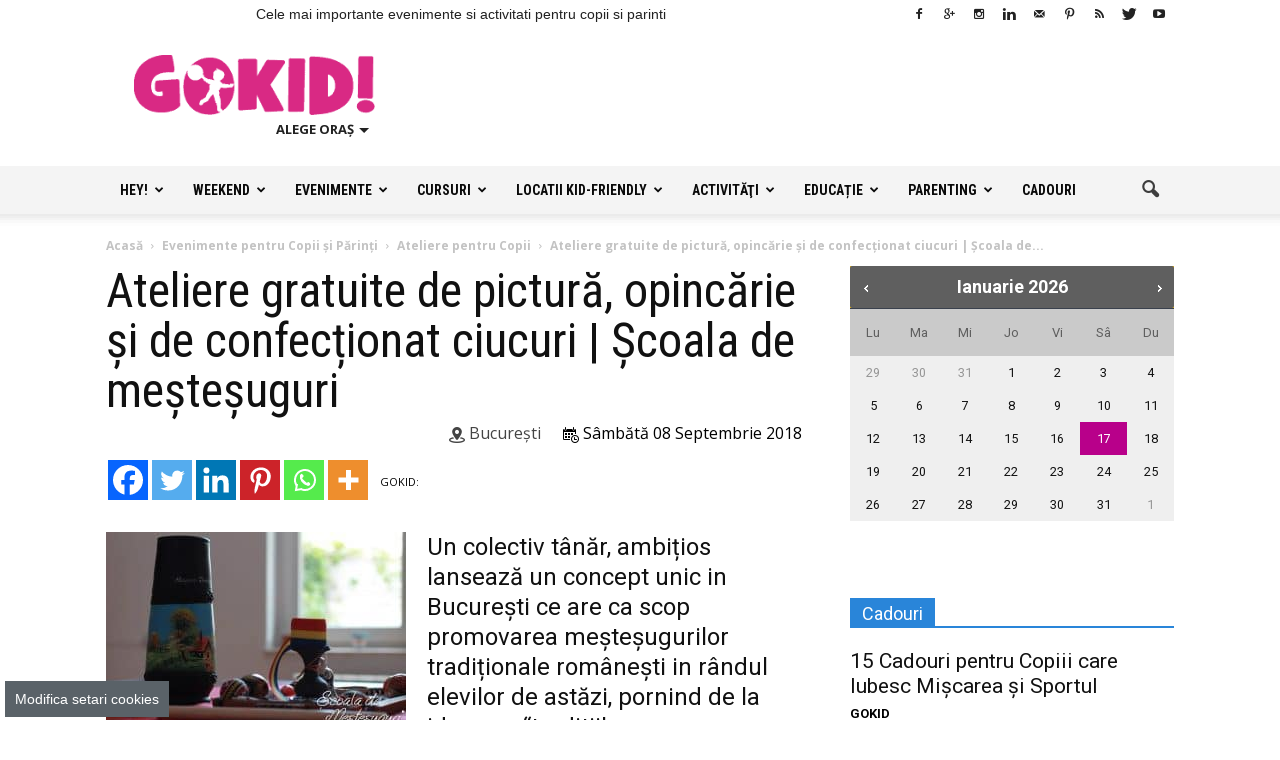

--- FILE ---
content_type: text/html; charset=UTF-8
request_url: https://gokid.ro/ateliere-gratuite-de-pictura-opincarie-si-de-confectionat-ciucuri-scoala-de-mestesuguri/
body_size: 38472
content:
<!doctype html >
<!--[if IE 8]>
<html class="ie8" lang="en"> <![endif]-->
<!--[if IE 9]>
<html class="ie9" lang="en"> <![endif]-->
<!--[if gt IE 8]><!-->
<html lang="ro-RO">
<!--<![endif]-->
<head>
    <title>Ateliere gratuite de pictură, opincărie și de confecționat ciucuri | Școala de meșteșuguri - GOKID!</title>
    <meta charset="UTF-8"/>
    <meta http-equiv="Content-Type" content="text/html; charset=UTF-8">
    <meta name="viewport" content="width=device-width, initial-scale=1.0">
    <script>window.__cmpConfig={customUI:{language:'ro',footerMode: true}};</script>
    <script src=https://cmp.gemius.com/cmp/v2/stub.js></script>
    <script async src=https://cmp.gemius.com/cmp/v2/cmp.js></script>
    <meta name='robots' content='index, follow, max-image-preview:large, max-snippet:-1, max-video-preview:-1' />
<meta property="og:image" content="https://gokid.ro/wp-content/uploads/2018/09/40387414_490950081417146_3639559603072532480_n.jpg" /><meta name="author" content="GOKID - Editor">
<link rel="icon" type="image/png" href="https://www.gokid.ro/wp-content/uploads/2015/12/favicon-16x16-GoKID-15x16.png">
	<!-- This site is optimized with the Yoast SEO plugin v26.7 - https://yoast.com/wordpress/plugins/seo/ -->
	<link rel="canonical" href="https://gokid.ro/ateliere-gratuite-de-pictura-opincarie-si-de-confectionat-ciucuri-scoala-de-mestesuguri/" />
	<meta property="og:locale" content="ro_RO" />
	<meta property="og:type" content="article" />
	<meta property="og:title" content="Ateliere gratuite de pictură, opincărie și de confecționat ciucuri | Școala de meșteșuguri - GOKID!" />
	<meta property="og:description" content="Un colectiv tânăr, ambițios lansează un concept unic in București ce are ca scop promovarea meșteșugurilor tradiționale românești in rândul elevilor de astăzi, pornind de la ideea ca “traditiile nu se moștenesc pur și simplu, ele se învață”. Vă propunem un altfel de program de afterschool prin care, pe lângă activitățile educaționale cu echipa noastră" />
	<meta property="og:url" content="https://gokid.ro/ateliere-gratuite-de-pictura-opincarie-si-de-confectionat-ciucuri-scoala-de-mestesuguri/" />
	<meta property="og:site_name" content="GOKID!" />
	<meta property="article:publisher" content="https://www.facebook.com/gokidro" />
	<meta property="og:image" content="https://gokid.ro/wp-content/uploads/2018/09/40387414_490950081417146_3639559603072532480_n.jpg" />
	<meta property="og:image:width" content="960" />
	<meta property="og:image:height" content="640" />
	<meta property="og:image:type" content="image/jpeg" />
	<meta name="twitter:card" content="summary_large_image" />
	<meta name="twitter:site" content="@Gokidro" />
	<meta name="twitter:label1" content="Timp estimat pentru citire" />
	<meta name="twitter:data1" content="2 minute" />
	<script type="application/ld+json" class="yoast-schema-graph">{"@context":"https://schema.org","@graph":[{"@type":"WebPage","@id":"https://gokid.ro/ateliere-gratuite-de-pictura-opincarie-si-de-confectionat-ciucuri-scoala-de-mestesuguri/","url":"https://gokid.ro/ateliere-gratuite-de-pictura-opincarie-si-de-confectionat-ciucuri-scoala-de-mestesuguri/","name":"Ateliere gratuite de pictură, opincărie și de confecționat ciucuri | Școala de meșteșuguri - GOKID!","isPartOf":{"@id":"https://gokid.ro/#website"},"primaryImageOfPage":{"@id":"https://gokid.ro/ateliere-gratuite-de-pictura-opincarie-si-de-confectionat-ciucuri-scoala-de-mestesuguri/#primaryimage"},"image":{"@id":"https://gokid.ro/ateliere-gratuite-de-pictura-opincarie-si-de-confectionat-ciucuri-scoala-de-mestesuguri/#primaryimage"},"thumbnailUrl":"https://gokid.ro/wp-content/uploads/2018/09/40387414_490950081417146_3639559603072532480_n.jpg","datePublished":"2018-09-04T11:08:22+00:00","breadcrumb":{"@id":"https://gokid.ro/ateliere-gratuite-de-pictura-opincarie-si-de-confectionat-ciucuri-scoala-de-mestesuguri/#breadcrumb"},"inLanguage":"ro-RO","potentialAction":[{"@type":"ReadAction","target":["https://gokid.ro/ateliere-gratuite-de-pictura-opincarie-si-de-confectionat-ciucuri-scoala-de-mestesuguri/"]}]},{"@type":"ImageObject","inLanguage":"ro-RO","@id":"https://gokid.ro/ateliere-gratuite-de-pictura-opincarie-si-de-confectionat-ciucuri-scoala-de-mestesuguri/#primaryimage","url":"https://gokid.ro/wp-content/uploads/2018/09/40387414_490950081417146_3639559603072532480_n.jpg","contentUrl":"https://gokid.ro/wp-content/uploads/2018/09/40387414_490950081417146_3639559603072532480_n.jpg","width":960,"height":640},{"@type":"BreadcrumbList","@id":"https://gokid.ro/ateliere-gratuite-de-pictura-opincarie-si-de-confectionat-ciucuri-scoala-de-mestesuguri/#breadcrumb","itemListElement":[{"@type":"ListItem","position":1,"name":"Acasă","item":"https://gokid.ro/"},{"@type":"ListItem","position":2,"name":"Evenimente pentru Copii şi Părinţi","item":"https://gokid.ro/e/evenimente-copii/"},{"@type":"ListItem","position":3,"name":"Ateliere gratuite de pictură, opincărie și de confecționat ciucuri | Școala de meșteșuguri"}]},{"@type":"WebSite","@id":"https://gokid.ro/#website","url":"https://gokid.ro/","name":"GOKID!","description":"Ghidul tau de evenimente si activitati pentru copii","publisher":{"@id":"https://gokid.ro/#organization"},"potentialAction":[{"@type":"SearchAction","target":{"@type":"EntryPoint","urlTemplate":"https://gokid.ro/?s={search_term_string}"},"query-input":{"@type":"PropertyValueSpecification","valueRequired":true,"valueName":"search_term_string"}}],"inLanguage":"ro-RO"},{"@type":"Organization","@id":"https://gokid.ro/#organization","name":"S.C. GO ANGEL MEDIA S.R.L.","url":"https://gokid.ro/","logo":{"@type":"ImageObject","inLanguage":"ro-RO","@id":"https://gokid.ro/#/schema/logo/image/","url":"https://gokid.ro/wp-content/uploads/2015/07/Logo2.1GoKID.png","contentUrl":"https://gokid.ro/wp-content/uploads/2015/07/Logo2.1GoKID.png","width":3807,"height":949,"caption":"S.C. GO ANGEL MEDIA S.R.L."},"image":{"@id":"https://gokid.ro/#/schema/logo/image/"},"sameAs":["https://www.facebook.com/gokidro","https://x.com/Gokidro","https://www.instagram.com/gokidro/","https://www.youtube.com/channel/UC7LB8DPqHd0_zs1SUnFwD_A"]}]}</script>
	<!-- / Yoast SEO plugin. -->


<link rel="alternate" type="application/rss+xml" title="GOKID! &raquo; Flux" href="https://gokid.ro/feed/" />
<link rel="alternate" type="application/rss+xml" title="GOKID! &raquo; Flux comentarii" href="https://gokid.ro/comments/feed/" />
<link rel="alternate" title="oEmbed (JSON)" type="application/json+oembed" href="https://gokid.ro/wp-json/oembed/1.0/embed?url=https%3A%2F%2Fgokid.ro%2Fateliere-gratuite-de-pictura-opincarie-si-de-confectionat-ciucuri-scoala-de-mestesuguri%2F" />
<link rel="alternate" title="oEmbed (XML)" type="text/xml+oembed" href="https://gokid.ro/wp-json/oembed/1.0/embed?url=https%3A%2F%2Fgokid.ro%2Fateliere-gratuite-de-pictura-opincarie-si-de-confectionat-ciucuri-scoala-de-mestesuguri%2F&#038;format=xml" />
<style id='wp-img-auto-sizes-contain-inline-css' type='text/css'>
img:is([sizes=auto i],[sizes^="auto," i]){contain-intrinsic-size:3000px 1500px}
/*# sourceURL=wp-img-auto-sizes-contain-inline-css */
</style>
<style id='wp-block-library-inline-css' type='text/css'>
:root{--wp-block-synced-color:#7a00df;--wp-block-synced-color--rgb:122,0,223;--wp-bound-block-color:var(--wp-block-synced-color);--wp-editor-canvas-background:#ddd;--wp-admin-theme-color:#007cba;--wp-admin-theme-color--rgb:0,124,186;--wp-admin-theme-color-darker-10:#006ba1;--wp-admin-theme-color-darker-10--rgb:0,107,160.5;--wp-admin-theme-color-darker-20:#005a87;--wp-admin-theme-color-darker-20--rgb:0,90,135;--wp-admin-border-width-focus:2px}@media (min-resolution:192dpi){:root{--wp-admin-border-width-focus:1.5px}}.wp-element-button{cursor:pointer}:root .has-very-light-gray-background-color{background-color:#eee}:root .has-very-dark-gray-background-color{background-color:#313131}:root .has-very-light-gray-color{color:#eee}:root .has-very-dark-gray-color{color:#313131}:root .has-vivid-green-cyan-to-vivid-cyan-blue-gradient-background{background:linear-gradient(135deg,#00d084,#0693e3)}:root .has-purple-crush-gradient-background{background:linear-gradient(135deg,#34e2e4,#4721fb 50%,#ab1dfe)}:root .has-hazy-dawn-gradient-background{background:linear-gradient(135deg,#faaca8,#dad0ec)}:root .has-subdued-olive-gradient-background{background:linear-gradient(135deg,#fafae1,#67a671)}:root .has-atomic-cream-gradient-background{background:linear-gradient(135deg,#fdd79a,#004a59)}:root .has-nightshade-gradient-background{background:linear-gradient(135deg,#330968,#31cdcf)}:root .has-midnight-gradient-background{background:linear-gradient(135deg,#020381,#2874fc)}:root{--wp--preset--font-size--normal:16px;--wp--preset--font-size--huge:42px}.has-regular-font-size{font-size:1em}.has-larger-font-size{font-size:2.625em}.has-normal-font-size{font-size:var(--wp--preset--font-size--normal)}.has-huge-font-size{font-size:var(--wp--preset--font-size--huge)}.has-text-align-center{text-align:center}.has-text-align-left{text-align:left}.has-text-align-right{text-align:right}.has-fit-text{white-space:nowrap!important}#end-resizable-editor-section{display:none}.aligncenter{clear:both}.items-justified-left{justify-content:flex-start}.items-justified-center{justify-content:center}.items-justified-right{justify-content:flex-end}.items-justified-space-between{justify-content:space-between}.screen-reader-text{border:0;clip-path:inset(50%);height:1px;margin:-1px;overflow:hidden;padding:0;position:absolute;width:1px;word-wrap:normal!important}.screen-reader-text:focus{background-color:#ddd;clip-path:none;color:#444;display:block;font-size:1em;height:auto;left:5px;line-height:normal;padding:15px 23px 14px;text-decoration:none;top:5px;width:auto;z-index:100000}html :where(.has-border-color){border-style:solid}html :where([style*=border-top-color]){border-top-style:solid}html :where([style*=border-right-color]){border-right-style:solid}html :where([style*=border-bottom-color]){border-bottom-style:solid}html :where([style*=border-left-color]){border-left-style:solid}html :where([style*=border-width]){border-style:solid}html :where([style*=border-top-width]){border-top-style:solid}html :where([style*=border-right-width]){border-right-style:solid}html :where([style*=border-bottom-width]){border-bottom-style:solid}html :where([style*=border-left-width]){border-left-style:solid}html :where(img[class*=wp-image-]){height:auto;max-width:100%}:where(figure){margin:0 0 1em}html :where(.is-position-sticky){--wp-admin--admin-bar--position-offset:var(--wp-admin--admin-bar--height,0px)}@media screen and (max-width:600px){html :where(.is-position-sticky){--wp-admin--admin-bar--position-offset:0px}}

/*# sourceURL=wp-block-library-inline-css */
</style><style id='wp-block-paragraph-inline-css' type='text/css'>
.is-small-text{font-size:.875em}.is-regular-text{font-size:1em}.is-large-text{font-size:2.25em}.is-larger-text{font-size:3em}.has-drop-cap:not(:focus):first-letter{float:left;font-size:8.4em;font-style:normal;font-weight:100;line-height:.68;margin:.05em .1em 0 0;text-transform:uppercase}body.rtl .has-drop-cap:not(:focus):first-letter{float:none;margin-left:.1em}p.has-drop-cap.has-background{overflow:hidden}:root :where(p.has-background){padding:1.25em 2.375em}:where(p.has-text-color:not(.has-link-color)) a{color:inherit}p.has-text-align-left[style*="writing-mode:vertical-lr"],p.has-text-align-right[style*="writing-mode:vertical-rl"]{rotate:180deg}
/*# sourceURL=https://gokid.ro/wp-includes/blocks/paragraph/style.min.css */
</style>
<style id='global-styles-inline-css' type='text/css'>
:root{--wp--preset--aspect-ratio--square: 1;--wp--preset--aspect-ratio--4-3: 4/3;--wp--preset--aspect-ratio--3-4: 3/4;--wp--preset--aspect-ratio--3-2: 3/2;--wp--preset--aspect-ratio--2-3: 2/3;--wp--preset--aspect-ratio--16-9: 16/9;--wp--preset--aspect-ratio--9-16: 9/16;--wp--preset--color--black: #000000;--wp--preset--color--cyan-bluish-gray: #abb8c3;--wp--preset--color--white: #ffffff;--wp--preset--color--pale-pink: #f78da7;--wp--preset--color--vivid-red: #cf2e2e;--wp--preset--color--luminous-vivid-orange: #ff6900;--wp--preset--color--luminous-vivid-amber: #fcb900;--wp--preset--color--light-green-cyan: #7bdcb5;--wp--preset--color--vivid-green-cyan: #00d084;--wp--preset--color--pale-cyan-blue: #8ed1fc;--wp--preset--color--vivid-cyan-blue: #0693e3;--wp--preset--color--vivid-purple: #9b51e0;--wp--preset--gradient--vivid-cyan-blue-to-vivid-purple: linear-gradient(135deg,rgb(6,147,227) 0%,rgb(155,81,224) 100%);--wp--preset--gradient--light-green-cyan-to-vivid-green-cyan: linear-gradient(135deg,rgb(122,220,180) 0%,rgb(0,208,130) 100%);--wp--preset--gradient--luminous-vivid-amber-to-luminous-vivid-orange: linear-gradient(135deg,rgb(252,185,0) 0%,rgb(255,105,0) 100%);--wp--preset--gradient--luminous-vivid-orange-to-vivid-red: linear-gradient(135deg,rgb(255,105,0) 0%,rgb(207,46,46) 100%);--wp--preset--gradient--very-light-gray-to-cyan-bluish-gray: linear-gradient(135deg,rgb(238,238,238) 0%,rgb(169,184,195) 100%);--wp--preset--gradient--cool-to-warm-spectrum: linear-gradient(135deg,rgb(74,234,220) 0%,rgb(151,120,209) 20%,rgb(207,42,186) 40%,rgb(238,44,130) 60%,rgb(251,105,98) 80%,rgb(254,248,76) 100%);--wp--preset--gradient--blush-light-purple: linear-gradient(135deg,rgb(255,206,236) 0%,rgb(152,150,240) 100%);--wp--preset--gradient--blush-bordeaux: linear-gradient(135deg,rgb(254,205,165) 0%,rgb(254,45,45) 50%,rgb(107,0,62) 100%);--wp--preset--gradient--luminous-dusk: linear-gradient(135deg,rgb(255,203,112) 0%,rgb(199,81,192) 50%,rgb(65,88,208) 100%);--wp--preset--gradient--pale-ocean: linear-gradient(135deg,rgb(255,245,203) 0%,rgb(182,227,212) 50%,rgb(51,167,181) 100%);--wp--preset--gradient--electric-grass: linear-gradient(135deg,rgb(202,248,128) 0%,rgb(113,206,126) 100%);--wp--preset--gradient--midnight: linear-gradient(135deg,rgb(2,3,129) 0%,rgb(40,116,252) 100%);--wp--preset--font-size--small: 13px;--wp--preset--font-size--medium: 20px;--wp--preset--font-size--large: 36px;--wp--preset--font-size--x-large: 42px;--wp--preset--spacing--20: 0.44rem;--wp--preset--spacing--30: 0.67rem;--wp--preset--spacing--40: 1rem;--wp--preset--spacing--50: 1.5rem;--wp--preset--spacing--60: 2.25rem;--wp--preset--spacing--70: 3.38rem;--wp--preset--spacing--80: 5.06rem;--wp--preset--shadow--natural: 6px 6px 9px rgba(0, 0, 0, 0.2);--wp--preset--shadow--deep: 12px 12px 50px rgba(0, 0, 0, 0.4);--wp--preset--shadow--sharp: 6px 6px 0px rgba(0, 0, 0, 0.2);--wp--preset--shadow--outlined: 6px 6px 0px -3px rgb(255, 255, 255), 6px 6px rgb(0, 0, 0);--wp--preset--shadow--crisp: 6px 6px 0px rgb(0, 0, 0);}:where(.is-layout-flex){gap: 0.5em;}:where(.is-layout-grid){gap: 0.5em;}body .is-layout-flex{display: flex;}.is-layout-flex{flex-wrap: wrap;align-items: center;}.is-layout-flex > :is(*, div){margin: 0;}body .is-layout-grid{display: grid;}.is-layout-grid > :is(*, div){margin: 0;}:where(.wp-block-columns.is-layout-flex){gap: 2em;}:where(.wp-block-columns.is-layout-grid){gap: 2em;}:where(.wp-block-post-template.is-layout-flex){gap: 1.25em;}:where(.wp-block-post-template.is-layout-grid){gap: 1.25em;}.has-black-color{color: var(--wp--preset--color--black) !important;}.has-cyan-bluish-gray-color{color: var(--wp--preset--color--cyan-bluish-gray) !important;}.has-white-color{color: var(--wp--preset--color--white) !important;}.has-pale-pink-color{color: var(--wp--preset--color--pale-pink) !important;}.has-vivid-red-color{color: var(--wp--preset--color--vivid-red) !important;}.has-luminous-vivid-orange-color{color: var(--wp--preset--color--luminous-vivid-orange) !important;}.has-luminous-vivid-amber-color{color: var(--wp--preset--color--luminous-vivid-amber) !important;}.has-light-green-cyan-color{color: var(--wp--preset--color--light-green-cyan) !important;}.has-vivid-green-cyan-color{color: var(--wp--preset--color--vivid-green-cyan) !important;}.has-pale-cyan-blue-color{color: var(--wp--preset--color--pale-cyan-blue) !important;}.has-vivid-cyan-blue-color{color: var(--wp--preset--color--vivid-cyan-blue) !important;}.has-vivid-purple-color{color: var(--wp--preset--color--vivid-purple) !important;}.has-black-background-color{background-color: var(--wp--preset--color--black) !important;}.has-cyan-bluish-gray-background-color{background-color: var(--wp--preset--color--cyan-bluish-gray) !important;}.has-white-background-color{background-color: var(--wp--preset--color--white) !important;}.has-pale-pink-background-color{background-color: var(--wp--preset--color--pale-pink) !important;}.has-vivid-red-background-color{background-color: var(--wp--preset--color--vivid-red) !important;}.has-luminous-vivid-orange-background-color{background-color: var(--wp--preset--color--luminous-vivid-orange) !important;}.has-luminous-vivid-amber-background-color{background-color: var(--wp--preset--color--luminous-vivid-amber) !important;}.has-light-green-cyan-background-color{background-color: var(--wp--preset--color--light-green-cyan) !important;}.has-vivid-green-cyan-background-color{background-color: var(--wp--preset--color--vivid-green-cyan) !important;}.has-pale-cyan-blue-background-color{background-color: var(--wp--preset--color--pale-cyan-blue) !important;}.has-vivid-cyan-blue-background-color{background-color: var(--wp--preset--color--vivid-cyan-blue) !important;}.has-vivid-purple-background-color{background-color: var(--wp--preset--color--vivid-purple) !important;}.has-black-border-color{border-color: var(--wp--preset--color--black) !important;}.has-cyan-bluish-gray-border-color{border-color: var(--wp--preset--color--cyan-bluish-gray) !important;}.has-white-border-color{border-color: var(--wp--preset--color--white) !important;}.has-pale-pink-border-color{border-color: var(--wp--preset--color--pale-pink) !important;}.has-vivid-red-border-color{border-color: var(--wp--preset--color--vivid-red) !important;}.has-luminous-vivid-orange-border-color{border-color: var(--wp--preset--color--luminous-vivid-orange) !important;}.has-luminous-vivid-amber-border-color{border-color: var(--wp--preset--color--luminous-vivid-amber) !important;}.has-light-green-cyan-border-color{border-color: var(--wp--preset--color--light-green-cyan) !important;}.has-vivid-green-cyan-border-color{border-color: var(--wp--preset--color--vivid-green-cyan) !important;}.has-pale-cyan-blue-border-color{border-color: var(--wp--preset--color--pale-cyan-blue) !important;}.has-vivid-cyan-blue-border-color{border-color: var(--wp--preset--color--vivid-cyan-blue) !important;}.has-vivid-purple-border-color{border-color: var(--wp--preset--color--vivid-purple) !important;}.has-vivid-cyan-blue-to-vivid-purple-gradient-background{background: var(--wp--preset--gradient--vivid-cyan-blue-to-vivid-purple) !important;}.has-light-green-cyan-to-vivid-green-cyan-gradient-background{background: var(--wp--preset--gradient--light-green-cyan-to-vivid-green-cyan) !important;}.has-luminous-vivid-amber-to-luminous-vivid-orange-gradient-background{background: var(--wp--preset--gradient--luminous-vivid-amber-to-luminous-vivid-orange) !important;}.has-luminous-vivid-orange-to-vivid-red-gradient-background{background: var(--wp--preset--gradient--luminous-vivid-orange-to-vivid-red) !important;}.has-very-light-gray-to-cyan-bluish-gray-gradient-background{background: var(--wp--preset--gradient--very-light-gray-to-cyan-bluish-gray) !important;}.has-cool-to-warm-spectrum-gradient-background{background: var(--wp--preset--gradient--cool-to-warm-spectrum) !important;}.has-blush-light-purple-gradient-background{background: var(--wp--preset--gradient--blush-light-purple) !important;}.has-blush-bordeaux-gradient-background{background: var(--wp--preset--gradient--blush-bordeaux) !important;}.has-luminous-dusk-gradient-background{background: var(--wp--preset--gradient--luminous-dusk) !important;}.has-pale-ocean-gradient-background{background: var(--wp--preset--gradient--pale-ocean) !important;}.has-electric-grass-gradient-background{background: var(--wp--preset--gradient--electric-grass) !important;}.has-midnight-gradient-background{background: var(--wp--preset--gradient--midnight) !important;}.has-small-font-size{font-size: var(--wp--preset--font-size--small) !important;}.has-medium-font-size{font-size: var(--wp--preset--font-size--medium) !important;}.has-large-font-size{font-size: var(--wp--preset--font-size--large) !important;}.has-x-large-font-size{font-size: var(--wp--preset--font-size--x-large) !important;}
/*# sourceURL=global-styles-inline-css */
</style>

<style id='classic-theme-styles-inline-css' type='text/css'>
/*! This file is auto-generated */
.wp-block-button__link{color:#fff;background-color:#32373c;border-radius:9999px;box-shadow:none;text-decoration:none;padding:calc(.667em + 2px) calc(1.333em + 2px);font-size:1.125em}.wp-block-file__button{background:#32373c;color:#fff;text-decoration:none}
/*# sourceURL=/wp-includes/css/classic-themes.min.css */
</style>
<link rel='stylesheet' id='contact-form-7-css' href='https://gokid.ro/wp-content/plugins/contact-form-7/includes/css/styles.css?ver=6.1.4' type='text/css' media='all' />
<link rel='stylesheet' id='google_font_open_sans-css' href='https://fonts.googleapis.com/css?family=Open+Sans%3A300italic%2C400italic%2C600italic%2C400%2C600%2C700&#038;subset=latin%2Clatin-ext&#038;ver=6.9' type='text/css' media='all' />
<link rel='stylesheet' id='google-fonts-style-css' href='https://fonts.googleapis.com/css?family=Roboto%3A400%2C700%7CRoboto+Condensed%3A400%2C700&#038;subset=latin%2Clatin-ext&#038;ver=6.9' type='text/css' media='all' />
<link rel='stylesheet' id='melon-datepicker-skin-css' href='https://gokid.ro/wp-content/themes/Newspaper-child/css/melon.datepicker.css?ver=6.9' type='text/css' media='all' />
<link rel='stylesheet' id='heateor_sss_frontend_css-css' href='https://gokid.ro/wp-content/plugins/sassy-social-share/public/css/sassy-social-share-public.css?ver=3.3.79' type='text/css' media='all' />
<style id='heateor_sss_frontend_css-inline-css' type='text/css'>
.heateor_sss_button_instagram span.heateor_sss_svg,a.heateor_sss_instagram span.heateor_sss_svg{background:radial-gradient(circle at 30% 107%,#fdf497 0,#fdf497 5%,#fd5949 45%,#d6249f 60%,#285aeb 90%)}.heateor_sss_horizontal_sharing .heateor_sss_svg,.heateor_sss_standard_follow_icons_container .heateor_sss_svg{color:#fff;border-width:0px;border-style:solid;border-color:transparent}.heateor_sss_horizontal_sharing .heateorSssTCBackground{color:#666}.heateor_sss_horizontal_sharing span.heateor_sss_svg:hover,.heateor_sss_standard_follow_icons_container span.heateor_sss_svg:hover{border-color:transparent;}.heateor_sss_vertical_sharing span.heateor_sss_svg,.heateor_sss_floating_follow_icons_container span.heateor_sss_svg{color:#fff;border-width:0px;border-style:solid;border-color:transparent;}.heateor_sss_vertical_sharing .heateorSssTCBackground{color:#666;}.heateor_sss_vertical_sharing span.heateor_sss_svg:hover,.heateor_sss_floating_follow_icons_container span.heateor_sss_svg:hover{border-color:transparent;}@media screen and (max-width:783px) {.heateor_sss_vertical_sharing{display:none!important}}div.heateor_sss_mobile_footer{display:none;}@media screen and (max-width:783px){div.heateor_sss_bottom_sharing .heateorSssTCBackground{background-color:white}div.heateor_sss_bottom_sharing{width:100%!important;left:0!important;}div.heateor_sss_bottom_sharing a{width:14.285714285714% !important;}div.heateor_sss_bottom_sharing .heateor_sss_svg{width: 100% !important;}div.heateor_sss_bottom_sharing div.heateorSssTotalShareCount{font-size:1em!important;line-height:28px!important}div.heateor_sss_bottom_sharing div.heateorSssTotalShareText{font-size:.7em!important;line-height:0px!important}div.heateor_sss_mobile_footer{display:block;height:40px;}.heateor_sss_bottom_sharing{padding:0!important;display:block!important;width:auto!important;bottom:-2px!important;top: auto!important;}.heateor_sss_bottom_sharing .heateor_sss_square_count{line-height:inherit;}.heateor_sss_bottom_sharing .heateorSssSharingArrow{display:none;}.heateor_sss_bottom_sharing .heateorSssTCBackground{margin-right:1.1em!important}}
/*# sourceURL=heateor_sss_frontend_css-inline-css */
</style>
<link rel='stylesheet' id='qtip2-css' href='https://gokid.ro/wp-content/plugins/text-hover/assets/jquery.qtip.min.css?ver=3.0.3' type='text/css' media='all' />
<link rel='stylesheet' id='text-hover-css' href='https://gokid.ro/wp-content/plugins/text-hover/assets/text-hover.css?ver=4.2' type='text/css' media='all' />
<link rel='stylesheet' id='td-theme-css' href='https://gokid.ro/wp-content/themes/Newspaper/style.css?ver=6.1c' type='text/css' media='all' />
<link rel='stylesheet' id='goKid-font-css' href='https://gokid.ro/wp-content/themes/Newspaper-child/css/flaticon.css?ver=6.9' type='text/css' media='all' />
<link rel='stylesheet' id='FancySelect-css' href='https://gokid.ro/wp-content/themes/Newspaper-child/css/fancySelect.css?ver=6.9' type='text/css' media='all' />
<link rel='stylesheet' id='td-theme-child-css' href='https://gokid.ro/wp-content/themes/Newspaper-child/style.css?ver=6.1c' type='text/css' media='all' />
<link rel='stylesheet' id='Chewy-css' href="https://fonts.googleapis.com/css?family=Chewy&#038;ver=6.9" type='text/css' media='all' />
<link rel='stylesheet' id='Exo-2-css' href='https://fonts.googleapis.com/css?family=Exo+2%3A900italic&#038;ver=6.9' type='text/css' media='all' />
<link rel='stylesheet' id='jquery-ui-flick-css' href='https://gokid.ro/wp-content/themes/Newspaper-child/css/jquery-ui.min.css?ver=1.10.4' type='text/css' media='all' />
<link rel='stylesheet' id='jquery-ui-slider-pips-css' href='https://gokid.ro/wp-content/themes/Newspaper-child/css/jquery-ui-slider-pips.css?ver=6.9' type='text/css' media='all' />
<link rel='stylesheet' id='jquery-ui-slider-pips-custom-css' href='https://gokid.ro/wp-content/themes/Newspaper-child/css/jquery-ui-slider-pips.custom.css?ver=6.9' type='text/css' media='all' />
<link rel='stylesheet' id='datedropper-css' href='https://gokid.ro/wp-content/themes/Newspaper-child/css/datedropper.min.css?ver=6.9' type='text/css' media='all' />
<link rel='stylesheet' id='js_composer_front-css' href='https://gokid.ro/wp-content/plugins/js_composer/assets/css/js_composer.min.css?ver=4.12.1' type='text/css' media='all' />
<script type="text/javascript" src="https://gokid.ro/wp-content/plugins/wp-jquery-update-test/assets/jquery-4.0.0-rc.1.js?ver=4.0.0-rc.1" id="jquery-core-js"></script>
<script type="text/javascript" src="https://gokid.ro/wp-content/plugins/wp-jquery-update-test/assets/jquery-migrate-4.0.0-beta.1.js?ver=4.0.0-beta.1" id="jquery-migrate-js"></script>
<link rel="https://api.w.org/" href="https://gokid.ro/wp-json/" /><script async src="//pahtfi.tech/c/gokid.ro.js?schain=1.0,1!gemius.com,66142,1"></script><meta name="ti-site-data" content="[base64]" /><script>
var _nzm = _nzm || [],
    _nzm_config = _nzm_config || [];



(function(w, d, e, u, f, c, l, n, a, m) {
    w[f] = w[f] || [],
    w[c] = w[c] || [],
    a=function(x) {
        return function() {
            w[f].push([x].concat(Array.prototype.slice.call(arguments, 0)));
        }
    },
    m = ["identify", "track", "run"];
    if (false) {
        w[c].js_prefix = '';
        w[c].tr_prefix = '';
    }
    for(var i = 0; i < m.length; i++) {
        w[f][m[i]] = a(m[i]);
    }
    l = d.createElement(e),
    l.async = 1,
    l.src = u,
    l.id="nzm-tracker",
    l.setAttribute("data-site-id", '91089-4729-000000000000000000000000-51203368f5973242f155ae24441a4f9e'),
    n = d.getElementsByTagName(e)[0],
    n.parentNode.insertBefore(l, n);

})(window, document, 'script', 'https://retargeting.newsmanapp.com/js/retargeting/track.js', '_nzm', '_nzm_config');</script>
<!--[if lt IE 9]><script src="https://html5shim.googlecode.com/svn/trunk/html5.js"></script><![endif]-->
    <meta name="generator" content="Powered by Visual Composer - drag and drop page builder for WordPress."/>
<!--[if lte IE 9]><link rel="stylesheet" type="text/css" href="https://gokid.ro/wp-content/plugins/js_composer/assets/css/vc_lte_ie9.min.css" media="screen"><![endif]--><!--[if IE  8]><link rel="stylesheet" type="text/css" href="https://gokid.ro/wp-content/plugins/js_composer/assets/css/vc-ie8.min.css" media="screen"><![endif]-->      <meta name="onesignal" content="wordpress-plugin"/>
            <script>

      window.OneSignalDeferred = window.OneSignalDeferred || [];

      OneSignalDeferred.push(function(OneSignal) {
        var oneSignal_options = {};
        window._oneSignalInitOptions = oneSignal_options;

        oneSignal_options['serviceWorkerParam'] = { scope: '/' };
oneSignal_options['serviceWorkerPath'] = 'OneSignalSDKWorker.js.php';

        OneSignal.Notifications.setDefaultUrl("https://gokid.ro");

        oneSignal_options['wordpress'] = true;
oneSignal_options['appId'] = '7cf38fe8-9b23-4f3d-acf0-57e96d05d85d';
oneSignal_options['allowLocalhostAsSecureOrigin'] = true;
oneSignal_options['welcomeNotification'] = { };
oneSignal_options['welcomeNotification']['title'] = "";
oneSignal_options['welcomeNotification']['message'] = "Îți mulțumim pentru abonare!";
oneSignal_options['path'] = "https://gokid.ro/wp-content/plugins/onesignal-free-web-push-notifications/sdk_files/";
oneSignal_options['promptOptions'] = { };
oneSignal_options['notifyButton'] = { };
oneSignal_options['notifyButton']['enable'] = true;
oneSignal_options['notifyButton']['position'] = 'bottom-right';
oneSignal_options['notifyButton']['theme'] = 'default';
oneSignal_options['notifyButton']['size'] = 'small';
oneSignal_options['notifyButton']['showCredit'] = false;
oneSignal_options['notifyButton']['text'] = {};
oneSignal_options['notifyButton']['text']['tip.state.unsubscribed'] = 'Abonează-te la notificări';
oneSignal_options['notifyButton']['text']['tip.state.subscribed'] = 'Te-ai abonat la notificări!';
oneSignal_options['notifyButton']['text']['tip.state.blocked'] = 'Ai blocat notificările!';
oneSignal_options['notifyButton']['text']['message.action.subscribed'] = 'Îți multumim pentru abonare!';
oneSignal_options['notifyButton']['text']['message.action.resubscribed'] = 'Te-ai abonat la notificări!';
oneSignal_options['notifyButton']['text']['message.action.unsubscribed'] = 'Nu vei mai primi notificări.';
oneSignal_options['notifyButton']['text']['dialog.main.button.subscribe'] = 'ABONEAZĂ-TE!';
oneSignal_options['notifyButton']['text']['dialog.main.button.unsubscribe'] = 'Dezabonare';
oneSignal_options['notifyButton']['text']['dialog.blocked.title'] = 'Deblochează notificările';
oneSignal_options['notifyButton']['text']['dialog.blocked.message'] = 'Urmează instrucțiunile pentru a permite notificări';
              OneSignal.init(window._oneSignalInitOptions);
                    });

      function documentInitOneSignal() {
        var oneSignal_elements = document.getElementsByClassName("OneSignal-prompt");

        var oneSignalLinkClickHandler = function(event) { OneSignal.Notifications.requestPermission(); event.preventDefault(); };        for(var i = 0; i < oneSignal_elements.length; i++)
          oneSignal_elements[i].addEventListener('click', oneSignalLinkClickHandler, false);
      }

      if (document.readyState === 'complete') {
           documentInitOneSignal();
      }
      else {
           window.addEventListener("load", function(event){
               documentInitOneSignal();
          });
      }
    </script>

<!-- JS generated by theme -->

<script>
    

var tdBlocksArray = []; //here we store all the items for the current page

//td_block class - each ajax block uses a object of this class for requests
function tdBlock() {
    this.id = '';
    this.block_type = 1; //block type id (1-234 etc)
    this.atts = '';
    this.td_column_number = '';
    this.td_current_page = 1; //
    this.post_count = 0; //from wp
    this.found_posts = 0; //from wp
    this.max_num_pages = 0; //from wp
    this.td_filter_value = ''; //current live filter value
    this.is_ajax_running = false;
    this.td_user_action = ''; // load more or infinite loader (used by the animation)
    this.header_color = '';
    this.ajax_pagination_infinite_stop = ''; //show load more at page x
}

    

    
        // td_js_generator - mini detector
        (function(){
            var htmlTag = document.getElementsByTagName("html")[0];

            if ( navigator.userAgent.indexOf("MSIE 10.0") > -1 ) {
                htmlTag.className += ' ie10';
            }

            if ( !!navigator.userAgent.match(/Trident.*rv\:11\./) ) {
                htmlTag.className += ' ie11';
            }

            if ( /(iPad|iPhone|iPod)/g.test(navigator.userAgent) ) {
                htmlTag.className += ' td-md-is-ios';
            }

            var user_agent = navigator.userAgent.toLowerCase();
            if ( user_agent.indexOf("android") > -1 ) {
                htmlTag.className += ' td-md-is-android';
            }

            if ( -1 !== navigator.userAgent.indexOf('Mac OS X')  ) {
                htmlTag.className += ' td-md-is-os-x';
            }

            if ( /chrom(e|ium)/.test(navigator.userAgent.toLowerCase()) ) {
               htmlTag.className += ' td-md-is-chrome';
            }

            if ( -1 !== navigator.userAgent.indexOf('Firefox') ) {
                htmlTag.className += ' td-md-is-firefox';
            }

            if ( -1 !== navigator.userAgent.indexOf('Safari') && -1 === navigator.userAgent.indexOf('Chrome') ) {
                htmlTag.className += ' td-md-is-safari';
            }

        })();




        var tdLocalCache = {};

        ( function () {
            "use strict";

            tdLocalCache = {
                data: {},
                remove: function (resource_id) {
                    delete tdLocalCache.data[resource_id];
                },
                exist: function (resource_id) {
                    return tdLocalCache.data.hasOwnProperty(resource_id) && tdLocalCache.data[resource_id] !== null;
                },
                get: function (resource_id) {
                    return tdLocalCache.data[resource_id];
                },
                set: function (resource_id, cachedData) {
                    tdLocalCache.remove(resource_id);
                    tdLocalCache.data[resource_id] = cachedData;
                }
            };
        })();

    
    
var tds_smooth_scroll=true;
var td_viewport_interval_list=[{"limit_bottom":767,"sidebar_width":228},{"limit_bottom":1018,"sidebar_width":300},{"limit_bottom":1140,"sidebar_width":324}];
var tds_general_modal_image="yes";
var td_ajax_url="https:\/\/gokid.ro\/wp-admin\/admin-ajax.php?td_theme_name=Newspaper&v=6.4";
var td_get_template_directory_uri="https:\/\/gokid.ro\/wp-content\/themes\/Newspaper";
var tds_snap_menu="snap";
var tds_logo_on_sticky="show";
var tds_header_style="";
var td_please_wait="V\u0103 rug\u0103m a\u0219tepta\u021bi...";
var td_email_user_pass_incorrect="Nume de utilizator sau parola incorect\u0103!";
var td_email_user_incorrect="Email sau nume de utilizator incorect!";
var td_email_incorrect="Email incorect!";
var tds_more_articles_on_post_enable="";
var tds_more_articles_on_post_time_to_wait="";
var tds_more_articles_on_post_pages_distance_from_top=600;
var tds_theme_color_site_wide="#d92984";
var tds_smart_sidebar="enabled";
var td_theme_v="Ni40";
var td_theme_n="TmV3c3BhcGVy";
var td_magnific_popup_translation_tPrev="\u00cenainte (Tasta direc\u021bionare st\u00e2nga)";
var td_magnific_popup_translation_tNext="\u00cenapoi (Tasta direc\u021bionare dreapta)";
var td_magnific_popup_translation_tCounter="%curr% din %total%";
var td_magnific_popup_translation_ajax_tError="Con\u021binutul de la %url% nu poate fi \u00eenc\u0103rcat.";
var td_magnific_popup_translation_image_tError="Imaginea #%curr% nu poate fi \u00eenc\u0103rcat\u0103.";
var td_ad_background_click_link="";
var td_ad_background_click_target="_blank";
</script>


<!-- Header style compiled by theme -->

<style>
    
.td-header-wrap .black-menu .sf-menu > .current-menu-item > a,
    .td-header-wrap .black-menu .sf-menu > .current-menu-ancestor > a,
    .td-header-wrap .black-menu .sf-menu > .current-category-ancestor > a,
    .td-header-wrap .black-menu .sf-menu > li > a:hover,
    .td-header-wrap .black-menu .sf-menu > .sfHover > a,
    .td-header-style-12 .td-header-menu-wrap-full,
    .sf-menu > .current-menu-item > a:after,
    .sf-menu > .current-menu-ancestor > a:after,
    .sf-menu > .current-category-ancestor > a:after,
    .sf-menu > li:hover > a:after,
    .sf-menu > .sfHover > a:after,
    .sf-menu ul .td-menu-item > a:hover,
    .sf-menu ul .sfHover > a,
    .sf-menu ul .current-menu-ancestor > a,
    .sf-menu ul .current-category-ancestor > a,
    .sf-menu ul .current-menu-item > a,
    .td-header-style-12 .td-affix,
    .header-search-wrap .td-drop-down-search:after,
    .header-search-wrap .td-drop-down-search .btn:hover,
    input[type=submit]:hover,
    .td-read-more a,
    .td-post-category:hover,
    .td-grid-style-1.td-hover-1 .td-big-grid-post:hover .td-post-category,
    .td-grid-style-5.td-hover-1 .td-big-grid-post:hover .td-post-category,
    .td_top_authors .td-active .td-author-post-count,
    .td_top_authors .td-active .td-author-comments-count,
    .td_top_authors .td_mod_wrap:hover .td-author-post-count,
    .td_top_authors .td_mod_wrap:hover .td-author-comments-count,
    .td-404-sub-sub-title a:hover,
    .td-search-form-widget .wpb_button:hover,
    .td-rating-bar-wrap div,
    .td_category_template_3 .td-current-sub-category,
    .td-login-wrap .btn,
    .td_display_err,
    .td_display_msg_ok,
    .dropcap,
    .td_wrapper_video_playlist .td_video_controls_playlist_wrapper,
    .wpb_default,
    .wpb_default:hover,
    .td-left-smart-list:hover,
    .td-right-smart-list:hover,
    .woocommerce-checkout .woocommerce input.button:hover,
    .woocommerce-page .woocommerce a.button:hover,
    .woocommerce-account div.woocommerce .button:hover,
    #bbpress-forums button:hover,
    .bbp_widget_login .button:hover,
    .td-footer-wrapper .td-post-category,
    .td-footer-wrapper .widget_product_search input[type="submit"]:hover,
    .woocommerce .product a.button:hover,
    .woocommerce .product #respond input#submit:hover,
    .woocommerce .checkout input#place_order:hover,
    .woocommerce .woocommerce.widget .button:hover,
    .single-product .product .summary .cart .button:hover,
    .woocommerce-cart .woocommerce table.cart .button:hover,
    .woocommerce-cart .woocommerce .shipping-calculator-form .button:hover,
    .td-next-prev-wrap a:hover,
    .td-load-more-wrap a:hover,
    .td-post-small-box a:hover,
    .page-nav .current,
    .page-nav:first-child > div,
    .td_category_template_8 .td-category-header .td-category a.td-current-sub-category,
    .td_category_template_4 .td-category-siblings .td-category a:hover,
    #bbpress-forums .bbp-pagination .current,
    #bbpress-forums #bbp-single-user-details #bbp-user-navigation li.current a,
    .td-theme-slider:hover .slide-meta-cat a,
    a.vc_btn-black:hover,
    .td-trending-now-wrapper:hover .td-trending-now-title,
    .td-scroll-up-visible,
    .td-mobile-close a,
    .td-smart-list-button:hover,
    .td-health .td-module-comments a {
        background-color: #d92984;
    }

    .td-health .td-module-comments a:after {
        border-color: #d92984 transparent transparent transparent;
    }

    .woocommerce .woocommerce-message .button:hover,
    .woocommerce .woocommerce-error .button:hover,
    .woocommerce .woocommerce-info .button:hover {
        background-color: #d92984 !important;
    }

    .woocommerce .product .onsale,
    .woocommerce.widget .ui-slider .ui-slider-handle {
        background: none #d92984;
    }

    .woocommerce.widget.widget_layered_nav_filters ul li a {
        background: none repeat scroll 0 0 #d92984 !important;
    }

    a,
    cite a:hover,
    .td_mega_menu_sub_cats .cur-sub-cat,
    .td-mega-span h3 a:hover,
    .td_mod_mega_menu:hover .entry-title a,
    .header-search-wrap .result-msg a:hover,
    .top-header-menu li a:hover,
    .top-header-menu .current-menu-item > a,
    .top-header-menu .current-menu-ancestor > a,
    .top-header-menu .current-category-ancestor > a,
    .td-social-icon-wrap > a:hover,
    .td-header-sp-top-widget .td-social-icon-wrap a:hover,
    .td-page-content blockquote p,
    .td-post-content blockquote p,
    .mce-content-body blockquote p,
    .comment-content blockquote p,
    .wpb_text_column blockquote p,
    .td_block_text_with_title blockquote p,
    .td_module_wrap:hover .entry-title a,
    .td-subcat-filter .td-subcat-list a:hover,
    .td-subcat-filter .td-subcat-dropdown a:hover,
    .td_quote_on_blocks,
    .dropcap2,
    .dropcap3,
    .td_top_authors .td-active .td-authors-name a,
    .td_top_authors .td_mod_wrap:hover .td-authors-name a,
    .td-post-next-prev-content a:hover,
    .author-box-wrap .td-author-social a:hover,
    .td-author-name a:hover,
    .td-author-url a:hover,
    .td_mod_related_posts:hover h3 > a,
    .td-post-template-11 .td-related-title .td-related-left:hover,
    .td-post-template-11 .td-related-title .td-related-right:hover,
    .td-post-template-11 .td-related-title .td-cur-simple-item,
    .td-post-template-11 .td_block_related_posts .td-next-prev-wrap a:hover,
    .comment-reply-link:hover,
    .logged-in-as a:hover,
    #cancel-comment-reply-link:hover,
    .td-search-query,
    .td-category-header .td-pulldown-category-filter-link:hover,
    .td-category-siblings .td-subcat-dropdown a:hover,
    .td-category-siblings .td-subcat-dropdown a.td-current-sub-category,
    .td-login-wrap .td-login-info-text a:hover,
    .widget a:hover,
    .widget_calendar tfoot a:hover,
    .woocommerce a.added_to_cart:hover,
    #bbpress-forums li.bbp-header .bbp-reply-content span a:hover,
    #bbpress-forums .bbp-forum-freshness a:hover,
    #bbpress-forums .bbp-topic-freshness a:hover,
    #bbpress-forums .bbp-forums-list li a:hover,
    #bbpress-forums .bbp-forum-title:hover,
    #bbpress-forums .bbp-topic-permalink:hover,
    #bbpress-forums .bbp-topic-started-by a:hover,
    #bbpress-forums .bbp-topic-started-in a:hover,
    #bbpress-forums .bbp-body .super-sticky li.bbp-topic-title .bbp-topic-permalink,
    #bbpress-forums .bbp-body .sticky li.bbp-topic-title .bbp-topic-permalink,
    .widget_display_replies .bbp-author-name,
    .widget_display_topics .bbp-author-name,
    .footer-email-wrap a,
    .td-subfooter-menu li a:hover,
    .footer-social-wrap a:hover,
    a.vc_btn-black:hover,
    .td-mobile-content li a:hover {
        color: #d92984;
    }

    .td_login_tab_focus,
    a.vc_btn-black.vc_btn_square_outlined:hover,
    a.vc_btn-black.vc_btn_outlined:hover,
    .td-mega-menu-page .wpb_content_element ul li a:hover,
    .td-travel .td-header-style-5 .sf-menu > li > a:hover,
    .td-travel .td-header-style-5 .sf-menu > .sfHover > a,
    .td-travel .td-header-style-5 .sf-menu > .current-menu-item > a,
    .td-travel .td-header-style-5 .sf-menu > .current-menu-ancestor > a,
    .td-travel .td-header-style-5 .sf-menu > .current-category-ancestor > a,
    .td-health .td-header-style-6 .sf-menu > li > a:hover,
    .td-health .td-header-style-6 .sf-menu > .sfHover > a,
    .td-health .td-header-style-6 .sf-menu > .current-menu-item > a,
    .td-health .td-header-style-6 .sf-menu > .current-menu-ancestor > a,
    .td-health .td-header-style-6 .sf-menu > .current-category-ancestor > a {
        color: #d92984 !important;
    }

    .td-next-prev-wrap a:hover,
    .td-load-more-wrap a:hover,
    .td-post-small-box a:hover,
    .page-nav .current,
    .page-nav:first-child > div,
    .td_category_template_8 .td-category-header .td-category a.td-current-sub-category,
    .td_category_template_4 .td-category-siblings .td-category a:hover,
    #bbpress-forums .bbp-pagination .current,
    .td-login-panel-title,
    .post .td_quote_box,
    .page .td_quote_box,
    a.vc_btn-black:hover {
        border-color: #d92984;
    }

    .td_wrapper_video_playlist .td_video_currently_playing:after {
        border-color: #d92984 !important;
    }

    .header-search-wrap .td-drop-down-search:before {
        border-color: transparent transparent #d92984 transparent;
    }

    .block-title > span,
    .block-title > a,
    .block-title > label,
    .widgettitle,
    .widgettitle:after,
    .td-trending-now-title,
    .td-trending-now-wrapper:hover .td-trending-now-title,
    .wpb_tabs li.ui-tabs-active a,
    .wpb_tabs li:hover a,
    .td-related-title .td-cur-simple-item,
    .woocommerce .product .products h2,
    .td-subcat-filter .td-subcat-dropdown:hover .td-subcat-more {
    	background-color: #d92984;
    }
    .woocommerce div.product .woocommerce-tabs ul.tabs li.active {
    	background-color: #d92984 !important;
    }
    .block-title,
    .td-related-title,
    .wpb_tabs .wpb_tabs_nav,
    .woocommerce div.product .woocommerce-tabs ul.tabs:before {
        border-color: #d92984;
    }
    .td_block_wrap .td-subcat-item .td-cur-simple-item {
	  color: #d92984;
	}


    
    .td-grid-style-4 .entry-title
    {
        background-color: rgba(217, 41, 132, 0.7);
    }

    
    .block-title > span,
    .block-title > a,
    .block-title > label,
    .widgettitle,
    .widgettitle:after,
    .td-trending-now-title,
    .td-trending-now-wrapper:hover .td-trending-now-title,
    .wpb_tabs li.ui-tabs-active a,
    .wpb_tabs li:hover a,
    .td-related-title .td-cur-simple-item,
    .woocommerce .product .products h2,
    .td-subcat-filter .td-subcat-dropdown:hover .td-subcat-more {
        background-color: #2985d9;
    }

    .woocommerce div.product .woocommerce-tabs ul.tabs li.active {
    	background-color: #2985d9 !important;
    }

    .block-title,
    .td-related-title,
    .wpb_tabs .wpb_tabs_nav,
    .woocommerce div.product .woocommerce-tabs ul.tabs:before {
        border-color: #2985d9;
    }

    
    .td-header-wrap .td-header-top-menu-full,
    .td-header-wrap .top-header-menu .sub-menu {
        background-color: #ffffff;
    }

    .td-header-wrap .td-header-top-menu-full .td-header-top-menu,
    .td-header-wrap .td-header-top-menu-full {
        border-bottom: none;
    }


    
    .td-header-top-menu,
    .td-header-top-menu a,
    .td-header-wrap .td-header-top-menu-full .td-header-top-menu,
    .td-header-wrap .td-header-top-menu-full a,
    .td-header-style-8 .td-header-top-menu,
    .td-header-style-8 .td-header-top-menu a {
        color: #222222;
    }

    
    .td-header-wrap .td-header-sp-top-widget .td-icon-font {
        color: #222222;
    }

    
    .td-header-wrap .td-header-sp-top-widget i.td-icon-font:hover {
        color: #d92984;
    }


    
    .td-header-wrap .td-header-menu-wrap-full,
    .sf-menu > .current-menu-ancestor > a,
    .sf-menu > .current-category-ancestor > a,
    .td-header-menu-wrap.td-affix,
    .td-header-style-3 .td-header-main-menu,
    .td-header-style-3 .td-affix .td-header-main-menu,
    .td-header-style-4 .td-header-main-menu,
    .td-header-style-4 .td-affix .td-header-main-menu,
    .td-header-style-8 .td-header-menu-wrap.td-affix {
        background-color: #f4f4f4;
    }


    .td-boxed-layout .td-header-style-3 .td-header-menu-wrap,
    .td-boxed-layout .td-header-style-4 .td-header-menu-wrap {
    	background-color: #f4f4f4 !important;
    }


    @media (min-width: 1019px) {
        .td-header-style-1 .td-header-sp-recs,
        .td-header-style-1 .td-header-sp-logo {
            margin-bottom: 28px;
        }
    }

    @media (min-width: 768px) and (max-width: 1018px) {
        .td-header-style-1 .td-header-sp-recs,
        .td-header-style-1 .td-header-sp-logo {
            margin-bottom: 14px;
        }
    }

    .td-header-style-7 .td-header-top-menu {
        border-bottom: none;
    }


    
    .sf-menu ul .td-menu-item > a:hover,
    .sf-menu ul .sfHover > a,
    .sf-menu ul .current-menu-ancestor > a,
    .sf-menu ul .current-category-ancestor > a,
    .sf-menu ul .current-menu-item > a,
    .sf-menu > .current-menu-item > a:after,
    .sf-menu > .current-menu-ancestor > a:after,
    .sf-menu > .current-category-ancestor > a:after,
    .sf-menu > li:hover > a:after,
    .sf-menu > .sfHover > a:after,
    .td_block_mega_menu .td-next-prev-wrap a:hover,
    .td-mega-span .td-post-category:hover,
    .td-header-wrap .black-menu .sf-menu > li > a:hover,
    .td-header-wrap .black-menu .sf-menu > .current-menu-ancestor > a,
    .td-header-wrap .black-menu .sf-menu > .sfHover > a,
    .header-search-wrap .td-drop-down-search:after,
    .header-search-wrap .td-drop-down-search .btn:hover,
    .td-header-wrap .black-menu .sf-menu > .current-menu-item > a,
    .td-header-wrap .black-menu .sf-menu > .current-menu-ancestor > a,
    .td-header-wrap .black-menu .sf-menu > .current-category-ancestor > a,
    .td-mobile-close a {
        background-color: #d92984;
    }


    .td_block_mega_menu .td-next-prev-wrap a:hover {
        border-color: #d92984;
    }

    .header-search-wrap .td-drop-down-search:before {
        border-color: transparent transparent #d92984 transparent;
    }

    .td_mega_menu_sub_cats .cur-sub-cat,
    .td_mod_mega_menu:hover .entry-title a,
    .td-mobile-content li a:hover {
        color: #d92984;
    }


    
    .td-header-wrap .td-header-menu-wrap .sf-menu > li > a,
    .td-header-wrap .header-search-wrap .td-icon-search {
        color: #0a0a0a;
    }

    
    .td-footer-wrapper {
        background-color: #f4f4f4;
    }

    
    .td-footer-wrapper,
    .td-footer-wrapper a,
    .td-footer-wrapper .block-title a,
    .td-footer-wrapper .block-title span,
    .td-footer-wrapper .block-title label,
    .td-footer-wrapper .td-excerpt,
    .td-footer-wrapper .td-post-author-name span,
    .td-footer-wrapper .td-post-date {
        color: #0a0a0a;
    }

    .td-footer-wrapper .widget_calendar th,
    .td-footer-wrapper .widget_calendar td {
        border-color: #0a0a0a;
    }

    .td-footer-wrapper .td-module-comments a,
    .td-footer-wrapper .td-post-category,
    .td-footer-wrapper .td-slide-meta .td-post-author-name span,
    .td-footer-wrapper .td-slide-meta .td-post-date {
        color: #fff;
    }

    
    .td-sub-footer-container {
        background-color: #49b8b2;
    }

    
    ul.sf-menu > .td-menu-item > a {
        font-family:"Roboto Condensed";
	font-size:14px;
	
    }
    
    .block-title > span,
    .block-title > a,
    .widgettitle,
    .wpb_tabs li a,
    .td-related-title a,
    .woocommerce div.product .woocommerce-tabs ul.tabs li a,
    .woocommerce .product .products h2 {
        font-family:Roboto;
	
    }
    
    .td-post-author-name a {
        font-family:Roboto;
	
    }
    
    .td-post-date .entry-date {
        font-family:Roboto;
	
    }
    
    .td-excerpt {
        font-family:Roboto;
	font-size:15px;
	
    }


	
	.td_module_wrap .td-module-title {
		font-family:Roboto;
	
	}
     
	.post .td-post-header .entry-title {
		font-family:Roboto;
	
	}
    
    .td-post-template-default .td-post-header .entry-title {
        font-family:Roboto;
	
    }
    
    .td-post-template-1 .td-post-header .entry-title {
        font-family:"Roboto Condensed";
	font-size:48px;
	font-weight:normal;
	
    }
    
    .td-post-content p,
    .td-post-content {
        font-family:Roboto;
	font-size:18px;
	line-height:30px;
	
    }
    
    .post .td_quote_box p,
    .page .td_quote_box p {
        line-height:30px;
	
    }
    
    .post .td_pull_quote p,
    .page .td_pull_quote p {
        font-family:"Roboto Condensed";
	font-size:20px;
	
    }
    
    .td-post-content li {
        font-size:18px;
	line-height:30px;
	
    }
    
    .td-post-content h2 {
        font-size:24px;
	
    }
    
    .td-post-content h3 {
        font-family:Roboto;
	font-size:28px;
	
    }
    
    .post header .td-post-author-name,
    .post header .td-post-author-name a {
        font-family:Roboto;
	
    }
    
    .post header .td-post-views span,
    .post header .td-post-comments {
        font-size:16px;
	font-weight:normal;
	
    }
    
    .td-page-content p,
    .td-page-content .td_block_text_with_title,
    .woocommerce-page .page-description > p {
    	font-size:16px;
	
    }
    
	.td-sub-footer-menu ul li a {
		font-family:Roboto;
	
	}




	
    .entry-crumbs a,
    .entry-crumbs span,
    #bbpress-forums .bbp-breadcrumb a,
    #bbpress-forums .bbp-breadcrumb .bbp-breadcrumb-current {
    	font-weight:bold;
	
    }
    
    .category .td-category a {
    	font-family:Roboto;
	
    }
</style>

<!-- GA4 Google tag (gtag.js) -->
<script async src="https://www.googletagmanager.com/gtag/js?id=G-0QG1CJ1GFE"></script>
<script>
  window.dataLayer = window.dataLayer || [];
  function gtag(){dataLayer.push(arguments);}
  gtag('js', new Date());

  gtag('config', 'G-0QG1CJ1GFE');
</script>

<!-- Old Google tag (gtag.js) -->
<script async src="https://www.googletagmanager.com/gtag/js?id=UA-33247513-1"></script>
<script>
  window.dataLayer = window.dataLayer || [];
  function gtag(){dataLayer.push(arguments);}
  gtag('js', new Date());

  gtag('config', 'UA-33247513-1');
</script><link rel="icon" href="https://gokid.ro/wp-content/uploads/2015/07/cropped-FAVICON2_GoKID-32x32.png" sizes="32x32" />
<link rel="icon" href="https://gokid.ro/wp-content/uploads/2015/07/cropped-FAVICON2_GoKID-192x192.png" sizes="192x192" />
<link rel="apple-touch-icon" href="https://gokid.ro/wp-content/uploads/2015/07/cropped-FAVICON2_GoKID-180x180.png" />
<meta name="msapplication-TileImage" content="https://gokid.ro/wp-content/uploads/2015/07/cropped-FAVICON2_GoKID-270x270.png" />
<noscript><style type="text/css"> .wpb_animate_when_almost_visible { opacity: 1; }</style></noscript>
    <!-- script src="//www.anrdoezrs.net/am/8207386/include/allCj/am.js"></script -->
    <script>
        !function (f, b, e, v, n, t, s) {
            if (f.fbq)return;
            n = f.fbq = function () {
                n.callMethod ?
                    n.callMethod.apply(n, arguments) : n.queue.push(arguments)
            };
            if (!f._fbq) f._fbq = n;
            n.push = n;
            n.loaded = !0;
            n.version = '2.0';
            n.queue = [];
            t = b.createElement(e);
            t.async = !0;
            t.src = v;
            s = b.getElementsByTagName(e)[0];
            s.parentNode.insertBefore(t, s)
        }(window,
            document, 'script', 'https://connect.facebook.net/en_US/fbevents.js');
        fbq('init', '535280459975329'); // Insert your pixel ID here.
        fbq('track', 'PageView');
    </script>

<script type="text/javascript" src="//ro.adocean.pl/files/js/ado.js"></script>
<script type="text/javascript">
/* (c)AdOcean 2003-2025 */
        if(typeof ado!=="object"){ado={};ado.config=ado.preview=ado.placement=ado.master=ado.slave=function(){};}
        ado.config({mode: "old", xml: false, consent: true, characterEncoding: true});
        ado.preview({enabled: true});
</script>
<!-- start master -->
<script type="text/javascript">
/* (c)AdOcean 2003-2025, MASTER: ParentingAds_ro.GoKid.ro.All site_NOU */
ado.master({id: 'fJ6X51CoN2Yq91ZnxgBIbQoozUqbeCeInZL4Oqn0.OH.t7', server: 'ro.adocean.pl' });
</script>
<!--  end master  -->
    <noscript><img height="1" width="1" style="display:none"
                   src="https://www.facebook.com/tr?id=535280459975329&ev=PageView&noscript=1"
        /></noscript>
    <!-- DO NOT MODIFY -->
    <!-- End Facebook Pixel Code -->
			<link rel='stylesheet' id='vc_google_fonts_abril_fatfaceregular-css' href='//fonts.googleapis.com/css?family=Abril+Fatface%3Aregular&#038;subset=latin&#038;ver=6.9' type='text/css' media='all' />
</head>
<body class="wp-singular event-template-default single single-event postid-47585 wp-theme-Newspaper wp-child-theme-Newspaper-child ateliere-gratuite-de-pictura-opincarie-si-de-confectionat-ciucuri-scoala-de-mestesuguri single_template_1 wpb-js-composer js-comp-ver-4.12.1 vc_responsive td-full-layout" itemscope="itemscope"
                            itemtype="https://schema.org/WebPage">

<!-- Google Tag Manager (noscript) -->
<noscript><iframe src="https://www.googletagmanager.com/ns.html?id=GTM-N9K8KCP"
height="0" width="0" style="display:none;visibility:hidden"></iframe></noscript>
<!-- End Google Tag Manager (noscript) -->

<div class="td-scroll-up">
    <i class="td-icon-menu-up"></i>
</div>
			<div id="td-outer-wrap">
    <div class="td-transition-content-and-menu td-mobile-nav-wrap">
		
<div id="td-mobile-nav">
    <!-- mobile menu close -->
    <div class="td-mobile-close">
        <a href="#">ÎNCHIDE</a>
        <div class="td-nav-triangle"></div>
    </div>

    <div class="td-mobile-content">
        <div class="menu-homemenu-container"><ul id="menu-homemenu" class=""><li id="menu-item-31249" class="menu-item menu-item-type-custom menu-item-object-custom menu-item-has-children menu-item-first menu-item-31249"><a href="http://www.gokid.ro/">HEY!</a>
<ul class="sub-menu">
	<li id="menu-item-46315" class="menu-item menu-item-type-post_type menu-item-object-page menu-item-46315"><a href="https://gokid.ro/newsletter-gokid/">ABONEAZĂ-TE LA NEWSLETTER!</a></li>
	<li id="menu-item-38359" class="menu-item menu-item-type-post_type menu-item-object-page menu-item-38359"><a href="https://gokid.ro/arhiva-de-newslettere-saptamanale-de-weekend/">ARHIVA NEWSLETTERE SĂPTĂMÂNALE</a></li>
	<li id="menu-item-38752" class="menu-item menu-item-type-post_type menu-item-object-post menu-item-38752"><a href="https://gokid.ro/arhiva-newslettere-povestea-de-duminica-seara/">ARHIVA NEWSLETTERE &#8216;Povestea de Duminică Seara&#8217;</a></li>
	<li id="menu-item-39711" class="menu-item menu-item-type-post_type menu-item-object-page menu-item-39711"><a href="https://gokid.ro/pachete-de-promovare-preturi-gokid/">PROMOVARE @ GOKID</a></li>
</ul>
</li>
<li id="menu-item-36913" class="menu-item menu-item-type-taxonomy menu-item-object-category menu-item-has-children menu-item-36913"><a href="https://gokid.ro/c/ce-facem-cu-copilul-in-weekend/">WEEKEND</a>
<ul class="sub-menu">
	<li id="menu-item-39279" class="menu-item menu-item-type-taxonomy menu-item-object-category menu-item-39279"><a href="https://gokid.ro/c/ce-facem-cu-copilul-in-weekend/tabere-si-excursii/">EXCURSII ŞI IEŞIRI CU COPILUL</a></li>
	<li id="menu-item-60782" class="menu-item menu-item-type-taxonomy menu-item-object-locatii_category menu-item-60782"><a href="https://gokid.ro/l/locatii-kid-friendly/de-vizitat-in-romania/">DE VIZITAT ÎN ROMÂNIA</a></li>
	<li id="menu-item-60781" class="menu-item menu-item-type-taxonomy menu-item-object-locatii_category menu-item-60781"><a href="https://gokid.ro/l/locatii-kid-friendly/de-vizitat-in-bucuresti/">DE VIZITAT ÎN BUCUREȘTI</a></li>
	<li id="menu-item-65783" class="menu-item menu-item-type-custom menu-item-object-custom menu-item-65783"><a href="https://gokid.ro/oras/bucuresti/e/evenimente-copii/">EVENIMENTE IN BUCUREȘTI</a></li>
	<li id="menu-item-65785" class="menu-item menu-item-type-custom menu-item-object-custom menu-item-65785"><a href="https://gokid.ro/oras/cluj-napoca/e/evenimente-copii/">EVENIMENTE ÎN CLUJ-NAPOCA</a></li>
	<li id="menu-item-65784" class="menu-item menu-item-type-custom menu-item-object-custom menu-item-65784"><a href="https://gokid.ro/oras/iasi/e/evenimente-copii/">EVENIMENTE ÎN IAȘI</a></li>
	<li id="menu-item-65787" class="menu-item menu-item-type-custom menu-item-object-custom menu-item-65787"><a href="https://gokid.ro/oras/brasov/e/evenimente-copii/">EVENIMENTE ÎN BRAȘOV</a></li>
	<li id="menu-item-65786" class="menu-item menu-item-type-custom menu-item-object-custom menu-item-65786"><a href="https://gokid.ro/oras/constanta/e/evenimente-copii/">EVENIMENTE ÎN CONSTANȚA</a></li>
</ul>
</li>
<li id="menu-item-24034" class="menu-item menu-item-type-taxonomy menu-item-object-event-categories current-event-ancestor current-menu-parent current-event-parent menu-item-has-children menu-item-24034"><a href="https://gokid.ro/e/evenimente-copii/">EVENIMENTE</a>
<ul class="sub-menu">
	<li id="menu-item-23275" class="menu-item menu-item-type-taxonomy menu-item-object-event-categories current-event-ancestor current-menu-parent current-event-parent menu-item-23275"><a href="https://gokid.ro/e/evenimente-copii/ateliere-copii/">ATELIERE</a></li>
	<li id="menu-item-27387" class="menu-item menu-item-type-taxonomy menu-item-object-event-categories menu-item-27387"><a href="https://gokid.ro/e/evenimente-copii/teatru-copii/">TEATRU</a></li>
	<li id="menu-item-27484" class="menu-item menu-item-type-taxonomy menu-item-object-event-categories menu-item-27484"><a href="https://gokid.ro/e/evenimente-copii/spectacole/">SPECTACOLE</a></li>
	<li id="menu-item-28230" class="menu-item menu-item-type-taxonomy menu-item-object-event-categories menu-item-28230"><a href="https://gokid.ro/e/evenimente-copii/cursuri-copii-2/">CURSURI CURENTE</a></li>
	<li id="menu-item-29487" class="menu-item menu-item-type-taxonomy menu-item-object-event-categories menu-item-29487"><a href="https://gokid.ro/e/evenimente-copii/targuri-bucuresti-festivaluri/">FESTIVALURI &#038; TÂRGURI</a></li>
	<li id="menu-item-39905" class="menu-item menu-item-type-taxonomy menu-item-object-category menu-item-39905"><a href="https://gokid.ro/c/activitati-copii/tabere-de-vara/">TABERE</a></li>
	<li id="menu-item-29602" class="menu-item menu-item-type-taxonomy menu-item-object-event-categories menu-item-29602"><a href="https://gokid.ro/e/evenimente-copii/filme-cinema/">CINEMA</a></li>
	<li id="menu-item-27511" class="menu-item menu-item-type-taxonomy menu-item-object-event-categories menu-item-27511"><a href="https://gokid.ro/e/evenimente-copii/evenimente-pentru-parinti/">EVENIMENTE PENTRU PĂRINŢI</a></li>
	<li id="menu-item-53365" class="menu-item menu-item-type-taxonomy menu-item-object-event-categories menu-item-53365"><a href="https://gokid.ro/e/evenimente-copii/evenimente-sportive-copii/">EVENIMENTE SPORTIVE</a></li>
	<li id="menu-item-46681" class="menu-item menu-item-type-taxonomy menu-item-object-event-categories menu-item-46681"><a href="https://gokid.ro/e/evenimente-copii/evenimente-speciale/">EVENIMENTE SPECIALE</a></li>
</ul>
</li>
<li id="menu-item-23786" class="menu-item menu-item-type-taxonomy menu-item-object-cursuri_category menu-item-has-children menu-item-23786"><a href="https://gokid.ro/cc/cursuri-pentru-copii/">CURSURI</a>
<ul class="sub-menu">
	<li id="menu-item-27402" class="menu-item menu-item-type-taxonomy menu-item-object-cursuri_category menu-item-27402"><a href="https://gokid.ro/cc/cursuri-pentru-copii/dezvoltare-personala/">DEZVOLTARE PERSONALĂ</a></li>
	<li id="menu-item-29577" class="menu-item menu-item-type-taxonomy menu-item-object-cursuri_category menu-item-29577"><a href="https://gokid.ro/cc/cursuri-pentru-copii/cursuri-it-robotica-copii/">IT &#038; ROBOTICA</a></li>
	<li id="menu-item-27403" class="menu-item menu-item-type-taxonomy menu-item-object-cursuri_category menu-item-has-children menu-item-27403"><a href="https://gokid.ro/cc/cursuri-pentru-copii/limbi-straine/">LIMBI STRĂINE</a>
	<ul class="sub-menu">
		<li id="menu-item-27404" class="menu-item menu-item-type-taxonomy menu-item-object-cursuri_category menu-item-27404"><a href="https://gokid.ro/cc/cursuri-pentru-copii/limbi-straine/limba-engleza/">ENGLEZĂ</a></li>
		<li id="menu-item-27405" class="menu-item menu-item-type-taxonomy menu-item-object-cursuri_category menu-item-27405"><a href="https://gokid.ro/cc/cursuri-pentru-copii/limbi-straine/limba-franceza/">FRANCEZĂ</a></li>
		<li id="menu-item-27406" class="menu-item menu-item-type-taxonomy menu-item-object-cursuri_category menu-item-27406"><a href="https://gokid.ro/cc/cursuri-pentru-copii/limbi-straine/cursuri-limba-germana/">GERMANĂ</a></li>
		<li id="menu-item-27407" class="menu-item menu-item-type-taxonomy menu-item-object-cursuri_category menu-item-27407"><a href="https://gokid.ro/cc/cursuri-pentru-copii/limbi-straine/cursuri-limba-spaniola-copii/">SPANIOLĂ</a></li>
		<li id="menu-item-27408" class="menu-item menu-item-type-taxonomy menu-item-object-cursuri_category menu-item-27408"><a href="https://gokid.ro/cc/cursuri-pentru-copii/limbi-straine/cursuri-limba-italiana-copii/">ITALIANĂ</a></li>
		<li id="menu-item-27409" class="menu-item menu-item-type-taxonomy menu-item-object-cursuri_category menu-item-27409"><a href="https://gokid.ro/cc/cursuri-pentru-copii/limbi-straine/cursuri-limba-chineza-copii/">CHINEZĂ</a></li>
		<li id="menu-item-27441" class="menu-item menu-item-type-taxonomy menu-item-object-cursuri_category menu-item-27441"><a href="https://gokid.ro/cc/cursuri-pentru-copii/limbi-straine/cursuri-limba-japoneza-copii/">JAPONEZĂ</a></li>
	</ul>
</li>
	<li id="menu-item-27400" class="menu-item menu-item-type-taxonomy menu-item-object-cursuri_category menu-item-27400"><a href="https://gokid.ro/cc/cursuri-pentru-copii/cursuri-actorie-copii/">ACTORIE &#038; TEATRU</a></li>
	<li id="menu-item-27438" class="menu-item menu-item-type-taxonomy menu-item-object-cursuri_category menu-item-has-children menu-item-27438"><a href="https://gokid.ro/cc/cursuri-pentru-copii/cursuri-sport-copii/">SPORT</a>
	<ul class="sub-menu">
		<li id="menu-item-27431" class="menu-item menu-item-type-taxonomy menu-item-object-cursuri_category menu-item-27431"><a href="https://gokid.ro/cc/cursuri-pentru-copii/cursuri-sport-copii/aikido-copii/">AIKIDO</a></li>
		<li id="menu-item-27434" class="menu-item menu-item-type-taxonomy menu-item-object-cursuri_category menu-item-27434"><a href="https://gokid.ro/cc/cursuri-pentru-copii/cursuri-sport-copii/cursuri-inot-copii/">ÎNOT</a></li>
		<li id="menu-item-27435" class="menu-item menu-item-type-taxonomy menu-item-object-cursuri_category menu-item-27435"><a href="https://gokid.ro/cc/cursuri-pentru-copii/cursuri-sport-copii/karate-copii/">KARATE</a></li>
		<li id="menu-item-29665" class="menu-item menu-item-type-taxonomy menu-item-object-cursuri_category menu-item-29665"><a href="https://gokid.ro/cc/cursuri-pentru-copii/escalada-copii/">ESCALADĂ</a></li>
		<li id="menu-item-27436" class="menu-item menu-item-type-taxonomy menu-item-object-cursuri_category menu-item-27436"><a href="https://gokid.ro/cc/cursuri-pentru-copii/cursuri-sport-copii/cursuri-sah-copii/">ŞAH</a></li>
	</ul>
</li>
	<li id="menu-item-27401" class="menu-item menu-item-type-taxonomy menu-item-object-cursuri_category menu-item-27401"><a href="https://gokid.ro/cc/cursuri-pentru-copii/cursuri-dans-copii/">DANS</a></li>
	<li id="menu-item-27399" class="menu-item menu-item-type-taxonomy menu-item-object-cursuri_category menu-item-27399"><a href="https://gokid.ro/cc/cursuri-pentru-copii/cursuri-balet-copii/">BALET</a></li>
	<li id="menu-item-29772" class="menu-item menu-item-type-taxonomy menu-item-object-cursuri_category menu-item-29772"><a href="https://gokid.ro/cc/cursuri-pentru-copii/meditatii-matematica/">MATEMATICĂ</a></li>
	<li id="menu-item-27411" class="menu-item menu-item-type-taxonomy menu-item-object-cursuri_category menu-item-27411"><a href="https://gokid.ro/cc/cursuri-pentru-copii/cursuri-pictura/">PICTURĂ</a></li>
	<li id="menu-item-27410" class="menu-item menu-item-type-taxonomy menu-item-object-cursuri_category menu-item-27410"><a href="https://gokid.ro/cc/cursuri-pentru-copii/cursuri-muzica-copii/">MUZICĂ</a></li>
</ul>
</li>
<li id="menu-item-24033" class="menu-item menu-item-type-taxonomy menu-item-object-locatii_category menu-item-has-children menu-item-24033"><a href="https://gokid.ro/l/locatii-kid-friendly/">LOCATII KID-FRIENDLY</a>
<ul class="sub-menu">
	<li id="menu-item-43645" class="menu-item menu-item-type-taxonomy menu-item-object-locatii_category menu-item-43645"><a href="https://gokid.ro/l/locatii-kid-friendly/patinoare/">PATINOARE</a></li>
	<li id="menu-item-39626" class="menu-item menu-item-type-taxonomy menu-item-object-category menu-item-39626"><a href="https://gokid.ro/c/ce-facem-cu-copilul-in-weekend/tabere-si-excursii/">EXCURSII ŞI IEŞIRI CU COPILUL</a></li>
	<li id="menu-item-27414" class="menu-item menu-item-type-taxonomy menu-item-object-locatii_category menu-item-27414"><a href="https://gokid.ro/l/locatii-kid-friendly/petreceri-copii/">PETRECERI</a></li>
	<li id="menu-item-27417" class="menu-item menu-item-type-taxonomy menu-item-object-locatii_category menu-item-27417"><a href="https://gokid.ro/l/locatii-kid-friendly/locuri-de-joaca/">LOCURI DE JOACĂ</a></li>
	<li id="menu-item-51889" class="menu-item menu-item-type-taxonomy menu-item-object-locatii_category menu-item-51889"><a href="https://gokid.ro/l/locatii-kid-friendly/muzee/">MUZEE KID-FRIENDLY</a></li>
	<li id="menu-item-33825" class="menu-item menu-item-type-taxonomy menu-item-object-locatii_category menu-item-33825"><a href="https://gokid.ro/l/locatii-kid-friendly/parcuri-de-aventura/">PARCURI DE AVENTURĂ</a></li>
	<li id="menu-item-29807" class="menu-item menu-item-type-taxonomy menu-item-object-locatii_category menu-item-29807"><a href="https://gokid.ro/l/locatii-kid-friendly/de-vizitat-in-romania/">DE VIZITAT ÎN ROMÂNIA</a></li>
	<li id="menu-item-29806" class="menu-item menu-item-type-taxonomy menu-item-object-locatii_category menu-item-29806"><a href="https://gokid.ro/l/locatii-kid-friendly/de-vizitat-in-bucuresti/">DE VIZITAT ÎN BUCUREŞTI</a></li>
	<li id="menu-item-27415" class="menu-item menu-item-type-taxonomy menu-item-object-locatii_category menu-item-27415"><a href="https://gokid.ro/l/locatii-kid-friendly/restaurante-cu-locuri-de-joaca/">RESTAURANTE</a></li>
	<li id="menu-item-32827" class="menu-item menu-item-type-taxonomy menu-item-object-locatii_category menu-item-32827"><a href="https://gokid.ro/l/locatii-kid-friendly/parcuri/">PARCURI</a></li>
	<li id="menu-item-36905" class="menu-item menu-item-type-taxonomy menu-item-object-locatii_category menu-item-36905"><a href="https://gokid.ro/l/locatii-kid-friendly/sali-de-sport/">SĂLI DE SPORT</a></li>
	<li id="menu-item-33451" class="menu-item menu-item-type-taxonomy menu-item-object-locatii_category menu-item-33451"><a href="https://gokid.ro/l/locatii-kid-friendly/ceainarii-terase-cu-locuri-de-joaca/">CEAINĂRII &#038; TERASE</a></li>
	<li id="menu-item-76311" class="menu-item menu-item-type-taxonomy menu-item-object-locatii_category menu-item-76311"><a href="https://gokid.ro/l/locatii-kid-friendly/piscine/">PISCINE</a></li>
</ul>
</li>
<li id="menu-item-24035" class="menu-item menu-item-type-taxonomy menu-item-object-category menu-item-has-children menu-item-24035"><a href="https://gokid.ro/c/activitati-copii/">ACTIVITĂŢI</a>
<ul class="sub-menu">
	<li id="menu-item-27429" class="menu-item menu-item-type-taxonomy menu-item-object-category menu-item-27429"><a href="https://gokid.ro/c/activitati-copii/desene-animate-online/">DESENE ANIMATE</a></li>
	<li id="menu-item-39576" class="menu-item menu-item-type-taxonomy menu-item-object-category menu-item-39576"><a href="https://gokid.ro/c/activitati-copii/jocuri-copii/">JOCURI PENTRU COPII</a></li>
	<li id="menu-item-30492" class="menu-item menu-item-type-taxonomy menu-item-object-category menu-item-30492"><a href="https://gokid.ro/c/activitati-copii/povesti-copii/">POVESTEA DE DUMINICĂ SEARA</a></li>
	<li id="menu-item-32778" class="menu-item menu-item-type-taxonomy menu-item-object-category menu-item-32778"><a href="https://gokid.ro/c/activitati-copii/tabere-de-vara/">TABERE ŞI SEJURURI</a></li>
	<li id="menu-item-62706" class="menu-item menu-item-type-taxonomy menu-item-object-category menu-item-62706"><a href="https://gokid.ro/c/activitati-copii/filme-pentru-copii-familie/">FILME PENTRU COPII SI FAMILIE</a></li>
	<li id="menu-item-27430" class="menu-item menu-item-type-taxonomy menu-item-object-category menu-item-27430"><a href="https://gokid.ro/c/activitati-copii/filme-romanesti-copii/">FILME ROMÂNEŞTI ONLINE</a></li>
	<li id="menu-item-56026" class="menu-item menu-item-type-taxonomy menu-item-object-category menu-item-56026"><a href="https://gokid.ro/c/fabule/">FABULE</a></li>
	<li id="menu-item-69753" class="menu-item menu-item-type-taxonomy menu-item-object-category menu-item-69753"><a href="https://gokid.ro/c/resurse-utile/">RESURSE UTILE</a></li>
	<li id="menu-item-30046" class="menu-item menu-item-type-taxonomy menu-item-object-category menu-item-30046"><a href="https://gokid.ro/c/activitati-copii/povesti-audio/">POVEŞTI AUDIO</a></li>
	<li id="menu-item-30516" class="menu-item menu-item-type-taxonomy menu-item-object-category menu-item-30516"><a href="https://gokid.ro/c/activitati-copii/planse-de-colorat/">PLANŞE DE COLORAT</a></li>
	<li id="menu-item-30487" class="menu-item menu-item-type-taxonomy menu-item-object-category menu-item-30487"><a href="https://gokid.ro/c/activitati-copii/cantece-de-copii/">CÂNTECE PENTRU COPII</a></li>
	<li id="menu-item-27426" class="menu-item menu-item-type-taxonomy menu-item-object-category menu-item-27426"><a href="https://gokid.ro/c/activitati-copii/art-craft-copii/">ART &#038; CRAFT</a></li>
	<li id="menu-item-27425" class="menu-item menu-item-type-taxonomy menu-item-object-category menu-item-27425"><a href="https://gokid.ro/c/activitati-copii/activitati-in-casa/">ACTIVITĂŢI ÎN CASĂ</a></li>
	<li id="menu-item-28505" class="menu-item menu-item-type-taxonomy menu-item-object-category menu-item-28505"><a href="https://gokid.ro/c/activitati-copii/carti-de-povesti/">CĂRŢI DE POVEŞTI</a></li>
	<li id="menu-item-27427" class="menu-item menu-item-type-taxonomy menu-item-object-category menu-item-27427"><a href="https://gokid.ro/c/activitati-copii/carti-copii/">CĂRŢI PENTRU COPII</a></li>
	<li id="menu-item-31033" class="menu-item menu-item-type-taxonomy menu-item-object-category menu-item-31033"><a href="https://gokid.ro/c/activitati-copii/filme-copii-cinema/">CINEMA PENTRU COPII</a></li>
</ul>
</li>
<li id="menu-item-74266" class="menu-item menu-item-type-taxonomy menu-item-object-category menu-item-has-children menu-item-74266"><a href="https://gokid.ro/c/educatie/">EDUCAȚIE</a>
<ul class="sub-menu">
	<li id="menu-item-81951" class="menu-item menu-item-type-taxonomy menu-item-object-category menu-item-81951"><a href="https://gokid.ro/c/educatie/scoala-altfel-saptamana-verde/">ȘCOALA ALTFEL ȘI SĂPTĂMÂNA VERDE</a></li>
	<li id="menu-item-76133" class="menu-item menu-item-type-taxonomy menu-item-object-category menu-item-76133"><a href="https://gokid.ro/c/educatie/gradinite/">GRĂDINIȚE</a></li>
	<li id="menu-item-76134" class="menu-item menu-item-type-taxonomy menu-item-object-category menu-item-76134"><a href="https://gokid.ro/c/educatie/scoli-private/">ȘCOLI PRIVATE</a></li>
	<li id="menu-item-77087" class="menu-item menu-item-type-taxonomy menu-item-object-category menu-item-77087"><a href="https://gokid.ro/c/educatie/after-school/">AFTER-SCHOOL</a></li>
	<li id="menu-item-80131" class="menu-item menu-item-type-taxonomy menu-item-object-category menu-item-80131"><a href="https://gokid.ro/c/educatie/scoala-de-vara/">ȘCOLI DE VARĂ</a></li>
</ul>
</li>
<li id="menu-item-24037" class="menu-item menu-item-type-taxonomy menu-item-object-category menu-item-has-children menu-item-24037"><a href="https://gokid.ro/c/parenting/">PARENTING</a>
<ul class="sub-menu">
	<li id="menu-item-67827" class="menu-item menu-item-type-taxonomy menu-item-object-category menu-item-67827"><a href="https://gokid.ro/c/parenting/cadouri/">CADOURI</a></li>
	<li id="menu-item-30444" class="menu-item menu-item-type-taxonomy menu-item-object-category menu-item-30444"><a href="https://gokid.ro/c/sarcina-bebelusi/">BEBE</a></li>
	<li id="menu-item-29472" class="menu-item menu-item-type-taxonomy menu-item-object-category menu-item-29472"><a href="https://gokid.ro/c/parenting/sanatate/">SĂNĂTATE</a></li>
	<li id="menu-item-38644" class="menu-item menu-item-type-taxonomy menu-item-object-category menu-item-38644"><a href="https://gokid.ro/c/parenting/cum-ne-pregatim-de-inceperea-scolii/">PREGĂTIREA ŞCOLII</a></li>
	<li id="menu-item-37908" class="menu-item menu-item-type-taxonomy menu-item-object-category menu-item-37908"><a href="https://gokid.ro/c/parenting/video-parenting-filmulete-cu-copii-despre-parinti/">VIDEO SMART FUN PARENTING</a></li>
	<li id="menu-item-27396" class="menu-item menu-item-type-taxonomy menu-item-object-category menu-item-27396"><a href="https://gokid.ro/c/parenting/psihologie/">PSIHOLOGIA COPILULUI</a></li>
	<li id="menu-item-31950" class="menu-item menu-item-type-taxonomy menu-item-object-category menu-item-31950"><a href="https://gokid.ro/c/stiri-pentru-parinti/">ŞTIRI PENTRU PĂRINŢI</a></li>
	<li id="menu-item-50470" class="menu-item menu-item-type-taxonomy menu-item-object-category menu-item-50470"><a href="https://gokid.ro/c/parenting/filme-pentru-parinti/">FILME PENTRU PĂRINȚI ȘI COPII</a></li>
	<li id="menu-item-28559" class="menu-item menu-item-type-taxonomy menu-item-object-category menu-item-28559"><a href="https://gokid.ro/c/parenting/carti-pentru-parinti/">CĂRŢI PENTRU PĂRINŢI</a></li>
	<li id="menu-item-38002" class="menu-item menu-item-type-taxonomy menu-item-object-category menu-item-38002"><a href="https://gokid.ro/c/parenting/viata-sanatoasa/">VIAŢĂ SĂNĂTOASĂ</a></li>
	<li id="menu-item-27397" class="menu-item menu-item-type-taxonomy menu-item-object-category menu-item-27397"><a href="https://gokid.ro/c/parenting/alimentatie-sanatoasa/">ALIMENTAŢIE</a></li>
	<li id="menu-item-83004" class="menu-item menu-item-type-taxonomy menu-item-object-category menu-item-83004"><a href="https://gokid.ro/c/parenting/muzica-pentru-parinti/">MUZICĂ</a></li>
	<li id="menu-item-28292" class="menu-item menu-item-type-taxonomy menu-item-object-category menu-item-28292"><a href="https://gokid.ro/c/parenting/blog/">BLOG</a></li>
	<li id="menu-item-40585" class="menu-item menu-item-type-taxonomy menu-item-object-category menu-item-40585"><a href="https://gokid.ro/c/parenting/proiecte-campanii-de-responsabilitate-sociala/">AJUTĂ ŞI TU!</a></li>
	<li id="menu-item-49495" class="menu-item menu-item-type-post_type menu-item-object-post menu-item-49495"><a href="https://gokid.ro/ajuta-proiectul-gokid/">SUSȚINE-NE!</a></li>
</ul>
</li>
<li id="menu-item-82929" class="menu-item menu-item-type-taxonomy menu-item-object-category menu-item-82929"><a href="https://gokid.ro/c/parenting/cadouri/">CADOURI</a></li>
</ul></div>
    </div>
</div>    </div>
	    <div class="td-transition-content-and-menu td-content-wrap">
		<!--
Header style 1
-->

<div class="td-header-wrap td-header-style-1">

    <div class="td-header-top-menu-full">
        <div class="td-container td-header-row td-header-top-menu">
            

    <div class="top-bar-style-1">
        <div class="td-header-sp-top-menu">
	<p>Cele mai importante evenimente si activitati pentru copii si parinti</p>
	</div>

        
<div class="td-header-sp-top-widget">
    <span class="td-social-icon-wrap"><a target="_blank" href="https://www.facebook.com/gokidro/" title="Facebook"><i class="td-icon-font td-icon-facebook"></i></a></span><span class="td-social-icon-wrap"><a target="_blank" href="https://business.google.com/posts/l/13162252962279996776" title="Google+"><i class="td-icon-font td-icon-googleplus"></i></a></span><span class="td-social-icon-wrap"><a target="_blank" href="https://www.instagram.com/gokidro/" title="Instagram"><i class="td-icon-font td-icon-instagram"></i></a></span><span class="td-social-icon-wrap"><a target="_blank" href="https://www.linkedin.com/company/gokid-ro/" title="Linkedin"><i class="td-icon-font td-icon-linkedin"></i></a></span><span class="td-social-icon-wrap"><a target="_blank" href="http://bit.ly/3oVaoJD" title="Mail"><i class="td-icon-font td-icon-mail-1"></i></a></span><span class="td-social-icon-wrap"><a target="_blank" href="https://www.pinterest.com/gokidro/" title="Pinterest"><i class="td-icon-font td-icon-pinterest"></i></a></span><span class="td-social-icon-wrap"><a target="_blank" href="http://www.gokid.ro/feed/" title="RSS"><i class="td-icon-font td-icon-rss"></i></a></span><span class="td-social-icon-wrap"><a target="_blank" href="https://twitter.com/Gokidro" title="Twitter"><i class="td-icon-font td-icon-twitter"></i></a></span><span class="td-social-icon-wrap"><a target="_blank" href="https://www.youtube.com/channel/UC7LB8DPqHd0_zs1SUnFwD_A" title="Youtube"><i class="td-icon-font td-icon-youtube"></i></a></span>
</div>

    </div>


        </div>
    </div>

    <div class="td-banner-wrap-full td-logo-wrap-full">
        <div class="td-container td-header-row td-header-header">
            <div class="td-header-sp-logo">
                        <a itemprop="url" href="https://gokid.ro/">
            <img src="https://gokid.ro/wp-content/uploads/2025/11/Logo-GoKID.png" alt="GOKID.ro" title="GOKID.ro"/></a>
        <div class="selector_alone">
            <select class="city_select">
                <option value="0" data-link="">Alege Oraș</option>
				<option value='6' data-link='https://gokid.ro/oras/bucuresti/'>București</option><option value='103' data-link='https://gokid.ro/oras/iasi/'>Iasi</option><option value='115' data-link='https://gokid.ro/oras/cluj-napoca/'>Cluj-Napoca</option><option value='153' data-link='https://gokid.ro/oras/constanta/'>Constanta</option><option value='208' data-link='https://gokid.ro/oras/brasov/'>Brasov</option>            </select>
        </div>
        <meta itemprop="name" content="GOKID!">
		
            </div>
            <div class="td-header-sp-recs">
                <div class="td-header-rec-wrap">

    


</div>
            </div>
        </div>
    </div>

    <div class="td-header-menu-wrap-full">
        <div class="td-header-menu-wrap td-header-gradient">
            <div class="td-container td-header-row td-header-main-menu">
                <div id="td-header-menu" role="navigation" itemscope="itemscope" itemtype="https://schema.org/SiteNavigationElement">
    <div id="td-top-mobile-toggle"><a href="#"><i class="td-icon-font td-icon-mobile"></i></a></div>
    <div class="td-main-menu-logo">
                <a itemprop="url" href="https://gokid.ro/">
            <img src="https://gokid.ro/wp-content/uploads/2025/11/Logo-GoKID.png" alt="GOKID.ro" title="GOKID.ro"/></a>
        <div class="selector_alone">
            <select class="city_select">
                <option value="0" data-link="">Alege Oraș</option>
				<option value='6' data-link='https://gokid.ro/oras/bucuresti/'>București</option><option value='103' data-link='https://gokid.ro/oras/iasi/'>Iasi</option><option value='115' data-link='https://gokid.ro/oras/cluj-napoca/'>Cluj-Napoca</option><option value='153' data-link='https://gokid.ro/oras/constanta/'>Constanta</option><option value='208' data-link='https://gokid.ro/oras/brasov/'>Brasov</option>            </select>
        </div>
        <meta itemprop="name" content="GOKID!">
		
    </div>
    <div class="menu-homemenu-container"><ul id="menu-homemenu-1" class="sf-menu"><li class="menu-item menu-item-type-custom menu-item-object-custom menu-item-has-children menu-item-first td-menu-item td-normal-menu menu-item-31249"><a href="http://www.gokid.ro/">HEY!</a>
<ul class="sub-menu">
	<li class="menu-item menu-item-type-post_type menu-item-object-page td-menu-item td-normal-menu menu-item-46315"><a href="https://gokid.ro/newsletter-gokid/">ABONEAZĂ-TE LA NEWSLETTER!</a></li>
	<li class="menu-item menu-item-type-post_type menu-item-object-page td-menu-item td-normal-menu menu-item-38359"><a href="https://gokid.ro/arhiva-de-newslettere-saptamanale-de-weekend/">ARHIVA NEWSLETTERE SĂPTĂMÂNALE</a></li>
	<li class="menu-item menu-item-type-post_type menu-item-object-post td-menu-item td-normal-menu menu-item-38752"><a href="https://gokid.ro/arhiva-newslettere-povestea-de-duminica-seara/">ARHIVA NEWSLETTERE &#8216;Povestea de Duminică Seara&#8217;</a></li>
	<li class="menu-item menu-item-type-post_type menu-item-object-page td-menu-item td-normal-menu menu-item-39711"><a href="https://gokid.ro/pachete-de-promovare-preturi-gokid/">PROMOVARE @ GOKID</a></li>
</ul>
</li>
<li class="menu-item menu-item-type-taxonomy menu-item-object-category menu-item-has-children td-menu-item td-normal-menu menu-item-36913"><a href="https://gokid.ro/c/ce-facem-cu-copilul-in-weekend/">WEEKEND</a>
<ul class="sub-menu">
	<li class="menu-item menu-item-type-taxonomy menu-item-object-category td-menu-item td-normal-menu menu-item-39279"><a href="https://gokid.ro/c/ce-facem-cu-copilul-in-weekend/tabere-si-excursii/">EXCURSII ŞI IEŞIRI CU COPILUL</a></li>
	<li class="menu-item menu-item-type-taxonomy menu-item-object-locatii_category td-menu-item td-normal-menu menu-item-60782"><a href="https://gokid.ro/l/locatii-kid-friendly/de-vizitat-in-romania/">DE VIZITAT ÎN ROMÂNIA</a></li>
	<li class="menu-item menu-item-type-taxonomy menu-item-object-locatii_category td-menu-item td-normal-menu menu-item-60781"><a href="https://gokid.ro/l/locatii-kid-friendly/de-vizitat-in-bucuresti/">DE VIZITAT ÎN BUCUREȘTI</a></li>
	<li class="menu-item menu-item-type-custom menu-item-object-custom td-menu-item td-normal-menu menu-item-65783"><a href="https://gokid.ro/oras/bucuresti/e/evenimente-copii/">EVENIMENTE IN BUCUREȘTI</a></li>
	<li class="menu-item menu-item-type-custom menu-item-object-custom td-menu-item td-normal-menu menu-item-65785"><a href="https://gokid.ro/oras/cluj-napoca/e/evenimente-copii/">EVENIMENTE ÎN CLUJ-NAPOCA</a></li>
	<li class="menu-item menu-item-type-custom menu-item-object-custom td-menu-item td-normal-menu menu-item-65784"><a href="https://gokid.ro/oras/iasi/e/evenimente-copii/">EVENIMENTE ÎN IAȘI</a></li>
	<li class="menu-item menu-item-type-custom menu-item-object-custom td-menu-item td-normal-menu menu-item-65787"><a href="https://gokid.ro/oras/brasov/e/evenimente-copii/">EVENIMENTE ÎN BRAȘOV</a></li>
	<li class="menu-item menu-item-type-custom menu-item-object-custom td-menu-item td-normal-menu menu-item-65786"><a href="https://gokid.ro/oras/constanta/e/evenimente-copii/">EVENIMENTE ÎN CONSTANȚA</a></li>
</ul>
</li>
<li class="menu-item menu-item-type-taxonomy menu-item-object-event-categories current-event-ancestor current-menu-parent current-event-parent menu-item-has-children td-menu-item td-normal-menu menu-item-24034"><a href="https://gokid.ro/e/evenimente-copii/">EVENIMENTE</a>
<ul class="sub-menu">
	<li class="menu-item menu-item-type-taxonomy menu-item-object-event-categories current-event-ancestor current-menu-parent current-event-parent td-menu-item td-normal-menu menu-item-23275"><a href="https://gokid.ro/e/evenimente-copii/ateliere-copii/">ATELIERE</a></li>
	<li class="menu-item menu-item-type-taxonomy menu-item-object-event-categories td-menu-item td-normal-menu menu-item-27387"><a href="https://gokid.ro/e/evenimente-copii/teatru-copii/">TEATRU</a></li>
	<li class="menu-item menu-item-type-taxonomy menu-item-object-event-categories td-menu-item td-normal-menu menu-item-27484"><a href="https://gokid.ro/e/evenimente-copii/spectacole/">SPECTACOLE</a></li>
	<li class="menu-item menu-item-type-taxonomy menu-item-object-event-categories td-menu-item td-normal-menu menu-item-28230"><a href="https://gokid.ro/e/evenimente-copii/cursuri-copii-2/">CURSURI CURENTE</a></li>
	<li class="menu-item menu-item-type-taxonomy menu-item-object-event-categories td-menu-item td-normal-menu menu-item-29487"><a href="https://gokid.ro/e/evenimente-copii/targuri-bucuresti-festivaluri/">FESTIVALURI &#038; TÂRGURI</a></li>
	<li class="menu-item menu-item-type-taxonomy menu-item-object-category td-menu-item td-normal-menu menu-item-39905"><a href="https://gokid.ro/c/activitati-copii/tabere-de-vara/">TABERE</a></li>
	<li class="menu-item menu-item-type-taxonomy menu-item-object-event-categories td-menu-item td-normal-menu menu-item-29602"><a href="https://gokid.ro/e/evenimente-copii/filme-cinema/">CINEMA</a></li>
	<li class="menu-item menu-item-type-taxonomy menu-item-object-event-categories td-menu-item td-normal-menu menu-item-27511"><a href="https://gokid.ro/e/evenimente-copii/evenimente-pentru-parinti/">EVENIMENTE PENTRU PĂRINŢI</a></li>
	<li class="menu-item menu-item-type-taxonomy menu-item-object-event-categories td-menu-item td-normal-menu menu-item-53365"><a href="https://gokid.ro/e/evenimente-copii/evenimente-sportive-copii/">EVENIMENTE SPORTIVE</a></li>
	<li class="menu-item menu-item-type-taxonomy menu-item-object-event-categories td-menu-item td-normal-menu menu-item-46681"><a href="https://gokid.ro/e/evenimente-copii/evenimente-speciale/">EVENIMENTE SPECIALE</a></li>
</ul>
</li>
<li class="menu-item menu-item-type-taxonomy menu-item-object-cursuri_category menu-item-has-children td-menu-item td-normal-menu menu-item-23786"><a href="https://gokid.ro/cc/cursuri-pentru-copii/">CURSURI</a>
<ul class="sub-menu">
	<li class="menu-item menu-item-type-taxonomy menu-item-object-cursuri_category td-menu-item td-normal-menu menu-item-27402"><a href="https://gokid.ro/cc/cursuri-pentru-copii/dezvoltare-personala/">DEZVOLTARE PERSONALĂ</a></li>
	<li class="menu-item menu-item-type-taxonomy menu-item-object-cursuri_category td-menu-item td-normal-menu menu-item-29577"><a href="https://gokid.ro/cc/cursuri-pentru-copii/cursuri-it-robotica-copii/">IT &#038; ROBOTICA</a></li>
	<li class="menu-item menu-item-type-taxonomy menu-item-object-cursuri_category menu-item-has-children td-menu-item td-normal-menu menu-item-27403"><a href="https://gokid.ro/cc/cursuri-pentru-copii/limbi-straine/">LIMBI STRĂINE</a>
	<ul class="sub-menu">
		<li class="menu-item menu-item-type-taxonomy menu-item-object-cursuri_category td-menu-item td-normal-menu menu-item-27404"><a href="https://gokid.ro/cc/cursuri-pentru-copii/limbi-straine/limba-engleza/">ENGLEZĂ</a></li>
		<li class="menu-item menu-item-type-taxonomy menu-item-object-cursuri_category td-menu-item td-normal-menu menu-item-27405"><a href="https://gokid.ro/cc/cursuri-pentru-copii/limbi-straine/limba-franceza/">FRANCEZĂ</a></li>
		<li class="menu-item menu-item-type-taxonomy menu-item-object-cursuri_category td-menu-item td-normal-menu menu-item-27406"><a href="https://gokid.ro/cc/cursuri-pentru-copii/limbi-straine/cursuri-limba-germana/">GERMANĂ</a></li>
		<li class="menu-item menu-item-type-taxonomy menu-item-object-cursuri_category td-menu-item td-normal-menu menu-item-27407"><a href="https://gokid.ro/cc/cursuri-pentru-copii/limbi-straine/cursuri-limba-spaniola-copii/">SPANIOLĂ</a></li>
		<li class="menu-item menu-item-type-taxonomy menu-item-object-cursuri_category td-menu-item td-normal-menu menu-item-27408"><a href="https://gokid.ro/cc/cursuri-pentru-copii/limbi-straine/cursuri-limba-italiana-copii/">ITALIANĂ</a></li>
		<li class="menu-item menu-item-type-taxonomy menu-item-object-cursuri_category td-menu-item td-normal-menu menu-item-27409"><a href="https://gokid.ro/cc/cursuri-pentru-copii/limbi-straine/cursuri-limba-chineza-copii/">CHINEZĂ</a></li>
		<li class="menu-item menu-item-type-taxonomy menu-item-object-cursuri_category td-menu-item td-normal-menu menu-item-27441"><a href="https://gokid.ro/cc/cursuri-pentru-copii/limbi-straine/cursuri-limba-japoneza-copii/">JAPONEZĂ</a></li>
	</ul>
</li>
	<li class="menu-item menu-item-type-taxonomy menu-item-object-cursuri_category td-menu-item td-normal-menu menu-item-27400"><a href="https://gokid.ro/cc/cursuri-pentru-copii/cursuri-actorie-copii/">ACTORIE &#038; TEATRU</a></li>
	<li class="menu-item menu-item-type-taxonomy menu-item-object-cursuri_category menu-item-has-children td-menu-item td-normal-menu menu-item-27438"><a href="https://gokid.ro/cc/cursuri-pentru-copii/cursuri-sport-copii/">SPORT</a>
	<ul class="sub-menu">
		<li class="menu-item menu-item-type-taxonomy menu-item-object-cursuri_category td-menu-item td-normal-menu menu-item-27431"><a href="https://gokid.ro/cc/cursuri-pentru-copii/cursuri-sport-copii/aikido-copii/">AIKIDO</a></li>
		<li class="menu-item menu-item-type-taxonomy menu-item-object-cursuri_category td-menu-item td-normal-menu menu-item-27434"><a href="https://gokid.ro/cc/cursuri-pentru-copii/cursuri-sport-copii/cursuri-inot-copii/">ÎNOT</a></li>
		<li class="menu-item menu-item-type-taxonomy menu-item-object-cursuri_category td-menu-item td-normal-menu menu-item-27435"><a href="https://gokid.ro/cc/cursuri-pentru-copii/cursuri-sport-copii/karate-copii/">KARATE</a></li>
		<li class="menu-item menu-item-type-taxonomy menu-item-object-cursuri_category td-menu-item td-normal-menu menu-item-29665"><a href="https://gokid.ro/cc/cursuri-pentru-copii/escalada-copii/">ESCALADĂ</a></li>
		<li class="menu-item menu-item-type-taxonomy menu-item-object-cursuri_category td-menu-item td-normal-menu menu-item-27436"><a href="https://gokid.ro/cc/cursuri-pentru-copii/cursuri-sport-copii/cursuri-sah-copii/">ŞAH</a></li>
	</ul>
</li>
	<li class="menu-item menu-item-type-taxonomy menu-item-object-cursuri_category td-menu-item td-normal-menu menu-item-27401"><a href="https://gokid.ro/cc/cursuri-pentru-copii/cursuri-dans-copii/">DANS</a></li>
	<li class="menu-item menu-item-type-taxonomy menu-item-object-cursuri_category td-menu-item td-normal-menu menu-item-27399"><a href="https://gokid.ro/cc/cursuri-pentru-copii/cursuri-balet-copii/">BALET</a></li>
	<li class="menu-item menu-item-type-taxonomy menu-item-object-cursuri_category td-menu-item td-normal-menu menu-item-29772"><a href="https://gokid.ro/cc/cursuri-pentru-copii/meditatii-matematica/">MATEMATICĂ</a></li>
	<li class="menu-item menu-item-type-taxonomy menu-item-object-cursuri_category td-menu-item td-normal-menu menu-item-27411"><a href="https://gokid.ro/cc/cursuri-pentru-copii/cursuri-pictura/">PICTURĂ</a></li>
	<li class="menu-item menu-item-type-taxonomy menu-item-object-cursuri_category td-menu-item td-normal-menu menu-item-27410"><a href="https://gokid.ro/cc/cursuri-pentru-copii/cursuri-muzica-copii/">MUZICĂ</a></li>
</ul>
</li>
<li class="menu-item menu-item-type-taxonomy menu-item-object-locatii_category menu-item-has-children td-menu-item td-normal-menu menu-item-24033"><a href="https://gokid.ro/l/locatii-kid-friendly/">LOCATII KID-FRIENDLY</a>
<ul class="sub-menu">
	<li class="menu-item menu-item-type-taxonomy menu-item-object-locatii_category td-menu-item td-normal-menu menu-item-43645"><a href="https://gokid.ro/l/locatii-kid-friendly/patinoare/">PATINOARE</a></li>
	<li class="menu-item menu-item-type-taxonomy menu-item-object-category td-menu-item td-normal-menu menu-item-39626"><a href="https://gokid.ro/c/ce-facem-cu-copilul-in-weekend/tabere-si-excursii/">EXCURSII ŞI IEŞIRI CU COPILUL</a></li>
	<li class="menu-item menu-item-type-taxonomy menu-item-object-locatii_category td-menu-item td-normal-menu menu-item-27414"><a href="https://gokid.ro/l/locatii-kid-friendly/petreceri-copii/">PETRECERI</a></li>
	<li class="menu-item menu-item-type-taxonomy menu-item-object-locatii_category td-menu-item td-normal-menu menu-item-27417"><a href="https://gokid.ro/l/locatii-kid-friendly/locuri-de-joaca/">LOCURI DE JOACĂ</a></li>
	<li class="menu-item menu-item-type-taxonomy menu-item-object-locatii_category td-menu-item td-normal-menu menu-item-51889"><a href="https://gokid.ro/l/locatii-kid-friendly/muzee/">MUZEE KID-FRIENDLY</a></li>
	<li class="menu-item menu-item-type-taxonomy menu-item-object-locatii_category td-menu-item td-normal-menu menu-item-33825"><a href="https://gokid.ro/l/locatii-kid-friendly/parcuri-de-aventura/">PARCURI DE AVENTURĂ</a></li>
	<li class="menu-item menu-item-type-taxonomy menu-item-object-locatii_category td-menu-item td-normal-menu menu-item-29807"><a href="https://gokid.ro/l/locatii-kid-friendly/de-vizitat-in-romania/">DE VIZITAT ÎN ROMÂNIA</a></li>
	<li class="menu-item menu-item-type-taxonomy menu-item-object-locatii_category td-menu-item td-normal-menu menu-item-29806"><a href="https://gokid.ro/l/locatii-kid-friendly/de-vizitat-in-bucuresti/">DE VIZITAT ÎN BUCUREŞTI</a></li>
	<li class="menu-item menu-item-type-taxonomy menu-item-object-locatii_category td-menu-item td-normal-menu menu-item-27415"><a href="https://gokid.ro/l/locatii-kid-friendly/restaurante-cu-locuri-de-joaca/">RESTAURANTE</a></li>
	<li class="menu-item menu-item-type-taxonomy menu-item-object-locatii_category td-menu-item td-normal-menu menu-item-32827"><a href="https://gokid.ro/l/locatii-kid-friendly/parcuri/">PARCURI</a></li>
	<li class="menu-item menu-item-type-taxonomy menu-item-object-locatii_category td-menu-item td-normal-menu menu-item-36905"><a href="https://gokid.ro/l/locatii-kid-friendly/sali-de-sport/">SĂLI DE SPORT</a></li>
	<li class="menu-item menu-item-type-taxonomy menu-item-object-locatii_category td-menu-item td-normal-menu menu-item-33451"><a href="https://gokid.ro/l/locatii-kid-friendly/ceainarii-terase-cu-locuri-de-joaca/">CEAINĂRII &#038; TERASE</a></li>
	<li class="menu-item menu-item-type-taxonomy menu-item-object-locatii_category td-menu-item td-normal-menu menu-item-76311"><a href="https://gokid.ro/l/locatii-kid-friendly/piscine/">PISCINE</a></li>
</ul>
</li>
<li class="menu-item menu-item-type-taxonomy menu-item-object-category menu-item-has-children td-menu-item td-normal-menu menu-item-24035"><a href="https://gokid.ro/c/activitati-copii/">ACTIVITĂŢI</a>
<ul class="sub-menu">
	<li class="menu-item menu-item-type-taxonomy menu-item-object-category td-menu-item td-normal-menu menu-item-27429"><a href="https://gokid.ro/c/activitati-copii/desene-animate-online/">DESENE ANIMATE</a></li>
	<li class="menu-item menu-item-type-taxonomy menu-item-object-category td-menu-item td-normal-menu menu-item-39576"><a href="https://gokid.ro/c/activitati-copii/jocuri-copii/">JOCURI PENTRU COPII</a></li>
	<li class="menu-item menu-item-type-taxonomy menu-item-object-category td-menu-item td-normal-menu menu-item-30492"><a href="https://gokid.ro/c/activitati-copii/povesti-copii/">POVESTEA DE DUMINICĂ SEARA</a></li>
	<li class="menu-item menu-item-type-taxonomy menu-item-object-category td-menu-item td-normal-menu menu-item-32778"><a href="https://gokid.ro/c/activitati-copii/tabere-de-vara/">TABERE ŞI SEJURURI</a></li>
	<li class="menu-item menu-item-type-taxonomy menu-item-object-category td-menu-item td-normal-menu menu-item-62706"><a href="https://gokid.ro/c/activitati-copii/filme-pentru-copii-familie/">FILME PENTRU COPII SI FAMILIE</a></li>
	<li class="menu-item menu-item-type-taxonomy menu-item-object-category td-menu-item td-normal-menu menu-item-27430"><a href="https://gokid.ro/c/activitati-copii/filme-romanesti-copii/">FILME ROMÂNEŞTI ONLINE</a></li>
	<li class="menu-item menu-item-type-taxonomy menu-item-object-category td-menu-item td-normal-menu menu-item-56026"><a href="https://gokid.ro/c/fabule/">FABULE</a></li>
	<li class="menu-item menu-item-type-taxonomy menu-item-object-category td-menu-item td-normal-menu menu-item-69753"><a href="https://gokid.ro/c/resurse-utile/">RESURSE UTILE</a></li>
	<li class="menu-item menu-item-type-taxonomy menu-item-object-category td-menu-item td-normal-menu menu-item-30046"><a href="https://gokid.ro/c/activitati-copii/povesti-audio/">POVEŞTI AUDIO</a></li>
	<li class="menu-item menu-item-type-taxonomy menu-item-object-category td-menu-item td-normal-menu menu-item-30516"><a href="https://gokid.ro/c/activitati-copii/planse-de-colorat/">PLANŞE DE COLORAT</a></li>
	<li class="menu-item menu-item-type-taxonomy menu-item-object-category td-menu-item td-normal-menu menu-item-30487"><a href="https://gokid.ro/c/activitati-copii/cantece-de-copii/">CÂNTECE PENTRU COPII</a></li>
	<li class="menu-item menu-item-type-taxonomy menu-item-object-category td-menu-item td-normal-menu menu-item-27426"><a href="https://gokid.ro/c/activitati-copii/art-craft-copii/">ART &#038; CRAFT</a></li>
	<li class="menu-item menu-item-type-taxonomy menu-item-object-category td-menu-item td-normal-menu menu-item-27425"><a href="https://gokid.ro/c/activitati-copii/activitati-in-casa/">ACTIVITĂŢI ÎN CASĂ</a></li>
	<li class="menu-item menu-item-type-taxonomy menu-item-object-category td-menu-item td-normal-menu menu-item-28505"><a href="https://gokid.ro/c/activitati-copii/carti-de-povesti/">CĂRŢI DE POVEŞTI</a></li>
	<li class="menu-item menu-item-type-taxonomy menu-item-object-category td-menu-item td-normal-menu menu-item-27427"><a href="https://gokid.ro/c/activitati-copii/carti-copii/">CĂRŢI PENTRU COPII</a></li>
	<li class="menu-item menu-item-type-taxonomy menu-item-object-category td-menu-item td-normal-menu menu-item-31033"><a href="https://gokid.ro/c/activitati-copii/filme-copii-cinema/">CINEMA PENTRU COPII</a></li>
</ul>
</li>
<li class="menu-item menu-item-type-taxonomy menu-item-object-category menu-item-has-children td-menu-item td-normal-menu menu-item-74266"><a href="https://gokid.ro/c/educatie/">EDUCAȚIE</a>
<ul class="sub-menu">
	<li class="menu-item menu-item-type-taxonomy menu-item-object-category td-menu-item td-normal-menu menu-item-81951"><a href="https://gokid.ro/c/educatie/scoala-altfel-saptamana-verde/">ȘCOALA ALTFEL ȘI SĂPTĂMÂNA VERDE</a></li>
	<li class="menu-item menu-item-type-taxonomy menu-item-object-category td-menu-item td-normal-menu menu-item-76133"><a href="https://gokid.ro/c/educatie/gradinite/">GRĂDINIȚE</a></li>
	<li class="menu-item menu-item-type-taxonomy menu-item-object-category td-menu-item td-normal-menu menu-item-76134"><a href="https://gokid.ro/c/educatie/scoli-private/">ȘCOLI PRIVATE</a></li>
	<li class="menu-item menu-item-type-taxonomy menu-item-object-category td-menu-item td-normal-menu menu-item-77087"><a href="https://gokid.ro/c/educatie/after-school/">AFTER-SCHOOL</a></li>
	<li class="menu-item menu-item-type-taxonomy menu-item-object-category td-menu-item td-normal-menu menu-item-80131"><a href="https://gokid.ro/c/educatie/scoala-de-vara/">ȘCOLI DE VARĂ</a></li>
</ul>
</li>
<li class="menu-item menu-item-type-taxonomy menu-item-object-category menu-item-has-children td-menu-item td-normal-menu menu-item-24037"><a href="https://gokid.ro/c/parenting/">PARENTING</a>
<ul class="sub-menu">
	<li class="menu-item menu-item-type-taxonomy menu-item-object-category td-menu-item td-normal-menu menu-item-67827"><a href="https://gokid.ro/c/parenting/cadouri/">CADOURI</a></li>
	<li class="menu-item menu-item-type-taxonomy menu-item-object-category td-menu-item td-normal-menu menu-item-30444"><a href="https://gokid.ro/c/sarcina-bebelusi/">BEBE</a></li>
	<li class="menu-item menu-item-type-taxonomy menu-item-object-category td-menu-item td-normal-menu menu-item-29472"><a href="https://gokid.ro/c/parenting/sanatate/">SĂNĂTATE</a></li>
	<li class="menu-item menu-item-type-taxonomy menu-item-object-category td-menu-item td-normal-menu menu-item-38644"><a href="https://gokid.ro/c/parenting/cum-ne-pregatim-de-inceperea-scolii/">PREGĂTIREA ŞCOLII</a></li>
	<li class="menu-item menu-item-type-taxonomy menu-item-object-category td-menu-item td-normal-menu menu-item-37908"><a href="https://gokid.ro/c/parenting/video-parenting-filmulete-cu-copii-despre-parinti/">VIDEO SMART FUN PARENTING</a></li>
	<li class="menu-item menu-item-type-taxonomy menu-item-object-category td-menu-item td-normal-menu menu-item-27396"><a href="https://gokid.ro/c/parenting/psihologie/">PSIHOLOGIA COPILULUI</a></li>
	<li class="menu-item menu-item-type-taxonomy menu-item-object-category td-menu-item td-normal-menu menu-item-31950"><a href="https://gokid.ro/c/stiri-pentru-parinti/">ŞTIRI PENTRU PĂRINŢI</a></li>
	<li class="menu-item menu-item-type-taxonomy menu-item-object-category td-menu-item td-normal-menu menu-item-50470"><a href="https://gokid.ro/c/parenting/filme-pentru-parinti/">FILME PENTRU PĂRINȚI ȘI COPII</a></li>
	<li class="menu-item menu-item-type-taxonomy menu-item-object-category td-menu-item td-normal-menu menu-item-28559"><a href="https://gokid.ro/c/parenting/carti-pentru-parinti/">CĂRŢI PENTRU PĂRINŢI</a></li>
	<li class="menu-item menu-item-type-taxonomy menu-item-object-category td-menu-item td-normal-menu menu-item-38002"><a href="https://gokid.ro/c/parenting/viata-sanatoasa/">VIAŢĂ SĂNĂTOASĂ</a></li>
	<li class="menu-item menu-item-type-taxonomy menu-item-object-category td-menu-item td-normal-menu menu-item-27397"><a href="https://gokid.ro/c/parenting/alimentatie-sanatoasa/">ALIMENTAŢIE</a></li>
	<li class="menu-item menu-item-type-taxonomy menu-item-object-category td-menu-item td-normal-menu menu-item-83004"><a href="https://gokid.ro/c/parenting/muzica-pentru-parinti/">MUZICĂ</a></li>
	<li class="menu-item menu-item-type-taxonomy menu-item-object-category td-menu-item td-normal-menu menu-item-28292"><a href="https://gokid.ro/c/parenting/blog/">BLOG</a></li>
	<li class="menu-item menu-item-type-taxonomy menu-item-object-category td-menu-item td-normal-menu menu-item-40585"><a href="https://gokid.ro/c/parenting/proiecte-campanii-de-responsabilitate-sociala/">AJUTĂ ŞI TU!</a></li>
	<li class="menu-item menu-item-type-post_type menu-item-object-post td-menu-item td-normal-menu menu-item-49495"><a href="https://gokid.ro/ajuta-proiectul-gokid/">SUSȚINE-NE!</a></li>
</ul>
</li>
<li class="menu-item menu-item-type-taxonomy menu-item-object-category td-menu-item td-normal-menu menu-item-82929"><a href="https://gokid.ro/c/parenting/cadouri/">CADOURI</a></li>
</ul></div>
</div>


<div class="td-search-wrapper">
    <div id="td-top-search">
        <!-- Search -->
        <div class="header-search-wrap">
            <div class="dropdown header-search">
                <a id="td-header-search-button" href="#" role="button" class="dropdown-toggle " data-toggle="dropdown"><i class="td-icon-search"></i></a>
            </div>
        </div>
    </div>
</div>

<div class="header-search-wrap">
	<div class="dropdown header-search">
		<div class="td-drop-down-search" aria-labelledby="td-header-search-button">
			<form role="search" method="get" class="td-search-form" action="https://gokid.ro/">
				<div class="td-head-form-search-wrap">
					<input id="td-header-search" type="text" value="" name="s" autocomplete="off" /><input class="wpb_button wpb_btn-inverse btn" type="submit" id="td-header-search-top" value="Caută" />
				</div>
			</form>
			<div id="td-aj-search"></div>
		</div>
	</div>
</div>
            </div>
        </div>
    </div>

</div>        <div class="">
            <div class="wpb_row td-pb-row" style="margin: 0;">
                <div class="wpb_column td-pb-span12 bigAddContainer">
					                </div>
            </div>
        </div>
<div class="td-main-content-wrap">
	<div
		class="td-container td-post-template-1 ">
		<div class="td-crumb-container"><div class="entry-crumbs"><span itemscope itemtype="http://data-vocabulary.org/Breadcrumb"><a title="" class="entry-crumb" itemprop="url" href="https://gokid.ro/"><span itemprop="title">Acasă</span></a></span> <i class="td-icon-right td-bread-sep"></i> <span itemscope itemtype="http://data-vocabulary.org/Breadcrumb"><a title="" class="entry-crumb" itemprop="url" href="https://gokid.ro/e/evenimente-copii/"><span itemprop="title">Evenimente pentru Copii şi Părinţi</span></a></span> <i class="td-icon-right td-bread-sep"></i> <span itemscope itemtype="http://data-vocabulary.org/Breadcrumb"><a title="" class="entry-crumb" itemprop="url" href="https://gokid.ro/e/evenimente-copii/ateliere-copii/"><span itemprop="title">Ateliere pentru Copii</span></a></span> <i class="td-icon-right td-bread-sep td-bred-no-url-last"></i> <span class="td-bred-no-url-last" itemscope itemtype="http://data-vocabulary.org/Breadcrumb"><meta itemprop="title" content = "Ateliere gratuite de pictură, opincărie și de confecționat ciucuri | Școala de..."><meta itemprop="url" content = "https://gokid.ro/ateliere-gratuite-de-pictura-opincarie-si-de-confectionat-ciucuri-scoala-de-mestesuguri/">Ateliere gratuite de pictură, opincărie și de confecționat ciucuri | Școala de...</span></div></div>
		<div class="td-pb-row">
                                    <div class="td-pb-span8 td-main-content"
				role="main">
				<div class="td-ss-main-content">
                                    <article id="post-47585"
             class="post-47585 event type-event status-publish has-post-thumbnail hentry city-bucuresti event-categories-ateliere-copii event-categories-evenimente-copii post"
		itemscope itemtype="https://schema.org/Article">
        <div class="td-post-header td-category-header ">
            <header class="td-post-title">
				<h1 class="entry-title">Ateliere gratuite de pictură, opincărie și de confecționat ciucuri | Școala de meșteșuguri</h1>				                <div class="td-module-meta-info">
					<div class='td-post-comments'><i class='flaticon-007'></i> Sâmbătă 08 Septembrie 2018</div><div class='td-post-comments'><a href='https://gokid.ro/oras/bucuresti/'><i class='flaticon-003'></i> București</a></div>
															                    <div class="clearfix clear"></div>
                </div>
                <div class="clearfix clear"></div>
            </header>
        </div>
		<div class="td-post-sharing td-post-sharing-top td-with-like">
				<div class="td-default-sharing"><div class="heateor_sss_sharing_container heateor_sss_horizontal_sharing" data-heateor-ss-offset="0" data-heateor-sss-href='https://gokid.ro/ateliere-gratuite-de-pictura-opincarie-si-de-confectionat-ciucuri-scoala-de-mestesuguri/'><div class="heateor_sss_sharing_ul"><a aria-label="Facebook" class="heateor_sss_facebook" href="https://www.facebook.com/sharer/sharer.php?u=https%3A%2F%2Fgokid.ro%2Fateliere-gratuite-de-pictura-opincarie-si-de-confectionat-ciucuri-scoala-de-mestesuguri%2F" title="Facebook" rel="nofollow noopener" target="_blank" style="font-size:32px!important;box-shadow:none;display:inline-block;vertical-align:middle"><span class="heateor_sss_svg" style="background-color:#0765FE;width:40px;height:40px;display:inline-block;opacity:1;float:left;font-size:32px;box-shadow:none;display:inline-block;font-size:16px;padding:0 4px;vertical-align:middle;background-repeat:repeat;overflow:hidden;padding:0;cursor:pointer;box-sizing:content-box"><svg style="display:block;" focusable="false" aria-hidden="true" xmlns="http://www.w3.org/2000/svg" width="100%" height="100%" viewBox="0 0 32 32"><path fill="#fff" d="M28 16c0-6.627-5.373-12-12-12S4 9.373 4 16c0 5.628 3.875 10.35 9.101 11.647v-7.98h-2.474V16H13.1v-1.58c0-4.085 1.849-5.978 5.859-5.978.76 0 2.072.15 2.608.298v3.325c-.283-.03-.775-.045-1.386-.045-1.967 0-2.728.745-2.728 2.683V16h3.92l-.673 3.667h-3.247v8.245C23.395 27.195 28 22.135 28 16Z"></path></svg></span></a><a aria-label="Twitter" class="heateor_sss_button_twitter" href="https://twitter.com/intent/tweet?text=Ateliere%20gratuite%20de%20pictur%C4%83%2C%20opinc%C4%83rie%20%C8%99i%20de%20confec%C8%9Bionat%20ciucuri%20%7C%20%C8%98coala%20de%20me%C8%99te%C8%99uguri&url=https%3A%2F%2Fgokid.ro%2Fateliere-gratuite-de-pictura-opincarie-si-de-confectionat-ciucuri-scoala-de-mestesuguri%2F" title="Twitter" rel="nofollow noopener" target="_blank" style="font-size:32px!important;box-shadow:none;display:inline-block;vertical-align:middle"><span class="heateor_sss_svg heateor_sss_s__default heateor_sss_s_twitter" style="background-color:#55acee;width:40px;height:40px;display:inline-block;opacity:1;float:left;font-size:32px;box-shadow:none;display:inline-block;font-size:16px;padding:0 4px;vertical-align:middle;background-repeat:repeat;overflow:hidden;padding:0;cursor:pointer;box-sizing:content-box"><svg style="display:block;" focusable="false" aria-hidden="true" xmlns="http://www.w3.org/2000/svg" width="100%" height="100%" viewBox="-4 -4 39 39"><path d="M28 8.557a9.913 9.913 0 0 1-2.828.775 4.93 4.93 0 0 0 2.166-2.725 9.738 9.738 0 0 1-3.13 1.194 4.92 4.92 0 0 0-3.593-1.55 4.924 4.924 0 0 0-4.794 6.049c-4.09-.21-7.72-2.17-10.15-5.15a4.942 4.942 0 0 0-.665 2.477c0 1.71.87 3.214 2.19 4.1a4.968 4.968 0 0 1-2.23-.616v.06c0 2.39 1.7 4.38 3.952 4.83-.414.115-.85.174-1.297.174-.318 0-.626-.03-.928-.086a4.935 4.935 0 0 0 4.6 3.42 9.893 9.893 0 0 1-6.114 2.107c-.398 0-.79-.023-1.175-.068a13.953 13.953 0 0 0 7.55 2.213c9.056 0 14.01-7.507 14.01-14.013 0-.213-.005-.426-.015-.637.96-.695 1.795-1.56 2.455-2.55z" fill="#fff"></path></svg></span></a><a aria-label="Linkedin" class="heateor_sss_button_linkedin" href="https://www.linkedin.com/sharing/share-offsite/?url=https%3A%2F%2Fgokid.ro%2Fateliere-gratuite-de-pictura-opincarie-si-de-confectionat-ciucuri-scoala-de-mestesuguri%2F" title="Linkedin" rel="nofollow noopener" target="_blank" style="font-size:32px!important;box-shadow:none;display:inline-block;vertical-align:middle"><span class="heateor_sss_svg heateor_sss_s__default heateor_sss_s_linkedin" style="background-color:#0077b5;width:40px;height:40px;display:inline-block;opacity:1;float:left;font-size:32px;box-shadow:none;display:inline-block;font-size:16px;padding:0 4px;vertical-align:middle;background-repeat:repeat;overflow:hidden;padding:0;cursor:pointer;box-sizing:content-box"><svg style="display:block;" focusable="false" aria-hidden="true" xmlns="http://www.w3.org/2000/svg" width="100%" height="100%" viewBox="0 0 32 32"><path d="M6.227 12.61h4.19v13.48h-4.19V12.61zm2.095-6.7a2.43 2.43 0 0 1 0 4.86c-1.344 0-2.428-1.09-2.428-2.43s1.084-2.43 2.428-2.43m4.72 6.7h4.02v1.84h.058c.56-1.058 1.927-2.176 3.965-2.176 4.238 0 5.02 2.792 5.02 6.42v7.395h-4.183v-6.56c0-1.564-.03-3.574-2.178-3.574-2.18 0-2.514 1.7-2.514 3.46v6.668h-4.187V12.61z" fill="#fff"></path></svg></span></a><a aria-label="Pinterest" class="heateor_sss_button_pinterest" href="https://gokid.ro/ateliere-gratuite-de-pictura-opincarie-si-de-confectionat-ciucuri-scoala-de-mestesuguri/" onclick="event.preventDefault();javascript:void( (function() {var e=document.createElement('script' );e.setAttribute('type','text/javascript' );e.setAttribute('charset','UTF-8' );e.setAttribute('src','//assets.pinterest.com/js/pinmarklet.js?r='+Math.random()*99999999);document.body.appendChild(e)})());" title="Pinterest" rel="noopener" style="font-size:32px!important;box-shadow:none;display:inline-block;vertical-align:middle"><span class="heateor_sss_svg heateor_sss_s__default heateor_sss_s_pinterest" style="background-color:#cc2329;width:40px;height:40px;display:inline-block;opacity:1;float:left;font-size:32px;box-shadow:none;display:inline-block;font-size:16px;padding:0 4px;vertical-align:middle;background-repeat:repeat;overflow:hidden;padding:0;cursor:pointer;box-sizing:content-box"><svg style="display:block;" focusable="false" aria-hidden="true" xmlns="http://www.w3.org/2000/svg" width="100%" height="100%" viewBox="-2 -2 35 35"><path fill="#fff" d="M16.539 4.5c-6.277 0-9.442 4.5-9.442 8.253 0 2.272.86 4.293 2.705 5.046.303.125.574.005.662-.33.061-.231.205-.816.27-1.06.088-.331.053-.447-.191-.736-.532-.627-.873-1.439-.873-2.591 0-3.338 2.498-6.327 6.505-6.327 3.548 0 5.497 2.168 5.497 5.062 0 3.81-1.686 7.025-4.188 7.025-1.382 0-2.416-1.142-2.085-2.545.397-1.674 1.166-3.48 1.166-4.689 0-1.081-.581-1.983-1.782-1.983-1.413 0-2.548 1.462-2.548 3.419 0 1.247.421 2.091.421 2.091l-1.699 7.199c-.505 2.137-.076 4.755-.039 5.019.021.158.223.196.314.077.13-.17 1.813-2.247 2.384-4.324.162-.587.929-3.631.929-3.631.46.876 1.801 1.646 3.227 1.646 4.247 0 7.128-3.871 7.128-9.053.003-3.918-3.317-7.568-8.361-7.568z"/></svg></span></a><a aria-label="Whatsapp" class="heateor_sss_whatsapp" href="https://api.whatsapp.com/send?text=Ateliere%20gratuite%20de%20pictur%C4%83%2C%20opinc%C4%83rie%20%C8%99i%20de%20confec%C8%9Bionat%20ciucuri%20%7C%20%C8%98coala%20de%20me%C8%99te%C8%99uguri%20https%3A%2F%2Fgokid.ro%2Fateliere-gratuite-de-pictura-opincarie-si-de-confectionat-ciucuri-scoala-de-mestesuguri%2F" title="Whatsapp" rel="nofollow noopener" target="_blank" style="font-size:32px!important;box-shadow:none;display:inline-block;vertical-align:middle"><span class="heateor_sss_svg" style="background-color:#55eb4c;width:40px;height:40px;display:inline-block;opacity:1;float:left;font-size:32px;box-shadow:none;display:inline-block;font-size:16px;padding:0 4px;vertical-align:middle;background-repeat:repeat;overflow:hidden;padding:0;cursor:pointer;box-sizing:content-box"><svg style="display:block;" focusable="false" aria-hidden="true" xmlns="http://www.w3.org/2000/svg" width="100%" height="100%" viewBox="-6 -5 40 40"><path class="heateor_sss_svg_stroke heateor_sss_no_fill" stroke="#fff" stroke-width="2" fill="none" d="M 11.579798566743314 24.396926207859085 A 10 10 0 1 0 6.808479557110079 20.73576436351046"></path><path d="M 7 19 l -1 6 l 6 -1" class="heateor_sss_no_fill heateor_sss_svg_stroke" stroke="#fff" stroke-width="2" fill="none"></path><path d="M 10 10 q -1 8 8 11 c 5 -1 0 -6 -1 -3 q -4 -3 -5 -5 c 4 -2 -1 -5 -1 -4" fill="#fff"></path></svg></span></a><a class="heateor_sss_more" aria-label="More" title="More" rel="nofollow noopener" style="font-size: 32px!important;border:0;box-shadow:none;display:inline-block!important;font-size:16px;padding:0 4px;vertical-align: middle;display:inline;" href="https://gokid.ro/ateliere-gratuite-de-pictura-opincarie-si-de-confectionat-ciucuri-scoala-de-mestesuguri/" onclick="event.preventDefault()"><span class="heateor_sss_svg" style="background-color:#ee8e2d;width:40px;height:40px;display:inline-block!important;opacity:1;float:left;font-size:32px!important;box-shadow:none;display:inline-block;font-size:16px;padding:0 4px;vertical-align:middle;display:inline;background-repeat:repeat;overflow:hidden;padding:0;cursor:pointer;box-sizing:content-box;" onclick="heateorSssMoreSharingPopup(this, 'https://gokid.ro/ateliere-gratuite-de-pictura-opincarie-si-de-confectionat-ciucuri-scoala-de-mestesuguri/', 'Ateliere%20gratuite%20de%20pictur%C4%83%2C%20opinc%C4%83rie%20%C8%99i%20de%20confec%C8%9Bionat%20ciucuri%20%7C%20%C8%98coala%20de%20me%C8%99te%C8%99uguri', '' )"><svg xmlns="http://www.w3.org/2000/svg" xmlns:xlink="http://www.w3.org/1999/xlink" viewBox="-.3 0 32 32" version="1.1" width="100%" height="100%" style="display:block;" xml:space="preserve"><g><path fill="#fff" d="M18 14V8h-4v6H8v4h6v6h4v-6h6v-4h-6z" fill-rule="evenodd"></path></g></svg></span></a></div><div class="heateorSssClear"></div></div>
				</div><div class="td-classic-sharing"><ul><li class="td-classic-facebook" style="font-size: 11px;margin-right: 10px;">GOKID:</li><li class="td-classic-facebook"><div class="fb-like" data-href="https://www.facebook.com/gokidro/" data-layout="button_count" data-action="like" data-size="small" data-show-faces="false" data-share="false"></div></li></ul></div></div>        <div class="td-post-content">
            <div class="td-featured-image-rec">
				<div class="td-post-featured-image"><a href="https://gokid.ro/wp-content/uploads/2018/09/40387414_490950081417146_3639559603072532480_n.jpg" data-caption=""><img width="300" height="200" itemprop="image" class="entry-thumb td-modal-image" src="https://gokid.ro/wp-content/uploads/2018/09/40387414_490950081417146_3639559603072532480_n-300x200.jpg" alt="" title="40387414_490950081417146_3639559603072532480_n"/></a></div>            </div>
			<h2>Un colectiv tânăr, ambițios lansează un concept unic in București ce are ca scop promovarea meșteșugurilor tradiționale românești in rândul elevilor de astăzi, pornind de la ideea ca “traditiile nu se moștenesc pur și simplu, ele se învață”.</h2>
<p>Vă propunem un altfel de program de afterschool prin care, pe lângă activitățile educaționale cu echipa noastră de profesori, vom încerca sa sădim in sufletele copiilor dumneavoastră dragostea pentru ceea ce înseamnă meșteșug și tradiție românească.</p>
<p>Vă așteptăm in locația noastră într-un spațiu generos, amenajat in stil tradițional, în strada Alexandru Savulescu nr 14, (in spatele liceului Emil Racoviță) pentru o serie de ateliere GRATUITE la ziua porților deschise ce se adresează școlarilor.</p>
<p>1. Atelier de pictură pe vase de ceramică și prezentarea ceramicii de Horezu- 20 de locuri.<br />
2. Atelier de opincărie &#8211; 20 de locuri.<br />
3. Atelier de confecționat ciucuri- 20 de locuri.</p>
<p>În cadrul programului nostru de after school avem ca activități optionale olărit la roată tradițională, modelaj in lut, pictură pe vase de ceramică, opincărie, încondeiat ouă, măști populare, prezentarea ceramicii de Horezu și cea de Marginea, costume populare, limbi straine si multe altele.</p>
<p>Colaboratorii noștri sunt meșteri populari din diferite zone ale țării ce vor veni special la noi să le vorbească și să le arate copiilor tainele meșteșugurilor tradiționale și cadre didactice pe partea educațională.</p>
<p>Scopul nostru este să aducem aproape de elevii de astăzi dragostea față de tradiții și meșteșuguri precum și dezvoltarea acestora pe parte educațională intr-un cadru tradițional.</p>
<p>Vă așteptăm cu drag sa va înscrieți la atelierele gratuite din ziua porților deschise precum și programări vizite la numărul de telefon 0728176675.</p>
<p><strong>Unde?</strong> Școala de meșteșuguri, Str. Alexandru Savulescu nr 14, Bucuresti</p>
	<div class="maced-event-details">
		<div class="maced-event-details-info">
			<h4>Detalii Eveniment</h4>
							<p>
					<b>Data:</b><br>
					Sâmbătă 08 Septembrie 2018</p>
				<p>
					<b>Program:</b><br>
					De la 16:00</p>
						<p>
			<b>Orasul:</b><br>
			<a href='https://gokid.ro/oras/bucuresti/'><i class='flaticon-003'></i> București</a>			</p>
		</div>
			</div>
	<div class="pst-ftr"><a class="popmake-24896" href=" https://nl.gokid.ro/subscribe/4729/5e8485571fbbbf953503054f/1810934ee6360dff16f16fe03f6e5d1b">Abonează-te la Newsletterul Gokid!</a> Fii la curent cu evenimentele importante pentru copii din București!</div>        </div>
        <footer>
						            <div class="td-post-source-tags">
								            </div>
			<div class="td-post-sharing td-post-sharing-bottom td-with-like"><span class="td-post-share-title">DISTRIBUIE</span>
				<div class="td-default-sharing"><div class="heateor_sss_sharing_container heateor_sss_horizontal_sharing" data-heateor-ss-offset="0" data-heateor-sss-href='https://gokid.ro/ateliere-gratuite-de-pictura-opincarie-si-de-confectionat-ciucuri-scoala-de-mestesuguri/'><div class="heateor_sss_sharing_ul"><a aria-label="Facebook" class="heateor_sss_facebook" href="https://www.facebook.com/sharer/sharer.php?u=https%3A%2F%2Fgokid.ro%2Fateliere-gratuite-de-pictura-opincarie-si-de-confectionat-ciucuri-scoala-de-mestesuguri%2F" title="Facebook" rel="nofollow noopener" target="_blank" style="font-size:32px!important;box-shadow:none;display:inline-block;vertical-align:middle"><span class="heateor_sss_svg" style="background-color:#0765FE;width:40px;height:40px;display:inline-block;opacity:1;float:left;font-size:32px;box-shadow:none;display:inline-block;font-size:16px;padding:0 4px;vertical-align:middle;background-repeat:repeat;overflow:hidden;padding:0;cursor:pointer;box-sizing:content-box"><svg style="display:block;" focusable="false" aria-hidden="true" xmlns="http://www.w3.org/2000/svg" width="100%" height="100%" viewBox="0 0 32 32"><path fill="#fff" d="M28 16c0-6.627-5.373-12-12-12S4 9.373 4 16c0 5.628 3.875 10.35 9.101 11.647v-7.98h-2.474V16H13.1v-1.58c0-4.085 1.849-5.978 5.859-5.978.76 0 2.072.15 2.608.298v3.325c-.283-.03-.775-.045-1.386-.045-1.967 0-2.728.745-2.728 2.683V16h3.92l-.673 3.667h-3.247v8.245C23.395 27.195 28 22.135 28 16Z"></path></svg></span></a><a aria-label="Twitter" class="heateor_sss_button_twitter" href="https://twitter.com/intent/tweet?text=Ateliere%20gratuite%20de%20pictur%C4%83%2C%20opinc%C4%83rie%20%C8%99i%20de%20confec%C8%9Bionat%20ciucuri%20%7C%20%C8%98coala%20de%20me%C8%99te%C8%99uguri&url=https%3A%2F%2Fgokid.ro%2Fateliere-gratuite-de-pictura-opincarie-si-de-confectionat-ciucuri-scoala-de-mestesuguri%2F" title="Twitter" rel="nofollow noopener" target="_blank" style="font-size:32px!important;box-shadow:none;display:inline-block;vertical-align:middle"><span class="heateor_sss_svg heateor_sss_s__default heateor_sss_s_twitter" style="background-color:#55acee;width:40px;height:40px;display:inline-block;opacity:1;float:left;font-size:32px;box-shadow:none;display:inline-block;font-size:16px;padding:0 4px;vertical-align:middle;background-repeat:repeat;overflow:hidden;padding:0;cursor:pointer;box-sizing:content-box"><svg style="display:block;" focusable="false" aria-hidden="true" xmlns="http://www.w3.org/2000/svg" width="100%" height="100%" viewBox="-4 -4 39 39"><path d="M28 8.557a9.913 9.913 0 0 1-2.828.775 4.93 4.93 0 0 0 2.166-2.725 9.738 9.738 0 0 1-3.13 1.194 4.92 4.92 0 0 0-3.593-1.55 4.924 4.924 0 0 0-4.794 6.049c-4.09-.21-7.72-2.17-10.15-5.15a4.942 4.942 0 0 0-.665 2.477c0 1.71.87 3.214 2.19 4.1a4.968 4.968 0 0 1-2.23-.616v.06c0 2.39 1.7 4.38 3.952 4.83-.414.115-.85.174-1.297.174-.318 0-.626-.03-.928-.086a4.935 4.935 0 0 0 4.6 3.42 9.893 9.893 0 0 1-6.114 2.107c-.398 0-.79-.023-1.175-.068a13.953 13.953 0 0 0 7.55 2.213c9.056 0 14.01-7.507 14.01-14.013 0-.213-.005-.426-.015-.637.96-.695 1.795-1.56 2.455-2.55z" fill="#fff"></path></svg></span></a><a aria-label="Linkedin" class="heateor_sss_button_linkedin" href="https://www.linkedin.com/sharing/share-offsite/?url=https%3A%2F%2Fgokid.ro%2Fateliere-gratuite-de-pictura-opincarie-si-de-confectionat-ciucuri-scoala-de-mestesuguri%2F" title="Linkedin" rel="nofollow noopener" target="_blank" style="font-size:32px!important;box-shadow:none;display:inline-block;vertical-align:middle"><span class="heateor_sss_svg heateor_sss_s__default heateor_sss_s_linkedin" style="background-color:#0077b5;width:40px;height:40px;display:inline-block;opacity:1;float:left;font-size:32px;box-shadow:none;display:inline-block;font-size:16px;padding:0 4px;vertical-align:middle;background-repeat:repeat;overflow:hidden;padding:0;cursor:pointer;box-sizing:content-box"><svg style="display:block;" focusable="false" aria-hidden="true" xmlns="http://www.w3.org/2000/svg" width="100%" height="100%" viewBox="0 0 32 32"><path d="M6.227 12.61h4.19v13.48h-4.19V12.61zm2.095-6.7a2.43 2.43 0 0 1 0 4.86c-1.344 0-2.428-1.09-2.428-2.43s1.084-2.43 2.428-2.43m4.72 6.7h4.02v1.84h.058c.56-1.058 1.927-2.176 3.965-2.176 4.238 0 5.02 2.792 5.02 6.42v7.395h-4.183v-6.56c0-1.564-.03-3.574-2.178-3.574-2.18 0-2.514 1.7-2.514 3.46v6.668h-4.187V12.61z" fill="#fff"></path></svg></span></a><a aria-label="Pinterest" class="heateor_sss_button_pinterest" href="https://gokid.ro/ateliere-gratuite-de-pictura-opincarie-si-de-confectionat-ciucuri-scoala-de-mestesuguri/" onclick="event.preventDefault();javascript:void( (function() {var e=document.createElement('script' );e.setAttribute('type','text/javascript' );e.setAttribute('charset','UTF-8' );e.setAttribute('src','//assets.pinterest.com/js/pinmarklet.js?r='+Math.random()*99999999);document.body.appendChild(e)})());" title="Pinterest" rel="noopener" style="font-size:32px!important;box-shadow:none;display:inline-block;vertical-align:middle"><span class="heateor_sss_svg heateor_sss_s__default heateor_sss_s_pinterest" style="background-color:#cc2329;width:40px;height:40px;display:inline-block;opacity:1;float:left;font-size:32px;box-shadow:none;display:inline-block;font-size:16px;padding:0 4px;vertical-align:middle;background-repeat:repeat;overflow:hidden;padding:0;cursor:pointer;box-sizing:content-box"><svg style="display:block;" focusable="false" aria-hidden="true" xmlns="http://www.w3.org/2000/svg" width="100%" height="100%" viewBox="-2 -2 35 35"><path fill="#fff" d="M16.539 4.5c-6.277 0-9.442 4.5-9.442 8.253 0 2.272.86 4.293 2.705 5.046.303.125.574.005.662-.33.061-.231.205-.816.27-1.06.088-.331.053-.447-.191-.736-.532-.627-.873-1.439-.873-2.591 0-3.338 2.498-6.327 6.505-6.327 3.548 0 5.497 2.168 5.497 5.062 0 3.81-1.686 7.025-4.188 7.025-1.382 0-2.416-1.142-2.085-2.545.397-1.674 1.166-3.48 1.166-4.689 0-1.081-.581-1.983-1.782-1.983-1.413 0-2.548 1.462-2.548 3.419 0 1.247.421 2.091.421 2.091l-1.699 7.199c-.505 2.137-.076 4.755-.039 5.019.021.158.223.196.314.077.13-.17 1.813-2.247 2.384-4.324.162-.587.929-3.631.929-3.631.46.876 1.801 1.646 3.227 1.646 4.247 0 7.128-3.871 7.128-9.053.003-3.918-3.317-7.568-8.361-7.568z"/></svg></span></a><a aria-label="Whatsapp" class="heateor_sss_whatsapp" href="https://api.whatsapp.com/send?text=Ateliere%20gratuite%20de%20pictur%C4%83%2C%20opinc%C4%83rie%20%C8%99i%20de%20confec%C8%9Bionat%20ciucuri%20%7C%20%C8%98coala%20de%20me%C8%99te%C8%99uguri%20https%3A%2F%2Fgokid.ro%2Fateliere-gratuite-de-pictura-opincarie-si-de-confectionat-ciucuri-scoala-de-mestesuguri%2F" title="Whatsapp" rel="nofollow noopener" target="_blank" style="font-size:32px!important;box-shadow:none;display:inline-block;vertical-align:middle"><span class="heateor_sss_svg" style="background-color:#55eb4c;width:40px;height:40px;display:inline-block;opacity:1;float:left;font-size:32px;box-shadow:none;display:inline-block;font-size:16px;padding:0 4px;vertical-align:middle;background-repeat:repeat;overflow:hidden;padding:0;cursor:pointer;box-sizing:content-box"><svg style="display:block;" focusable="false" aria-hidden="true" xmlns="http://www.w3.org/2000/svg" width="100%" height="100%" viewBox="-6 -5 40 40"><path class="heateor_sss_svg_stroke heateor_sss_no_fill" stroke="#fff" stroke-width="2" fill="none" d="M 11.579798566743314 24.396926207859085 A 10 10 0 1 0 6.808479557110079 20.73576436351046"></path><path d="M 7 19 l -1 6 l 6 -1" class="heateor_sss_no_fill heateor_sss_svg_stroke" stroke="#fff" stroke-width="2" fill="none"></path><path d="M 10 10 q -1 8 8 11 c 5 -1 0 -6 -1 -3 q -4 -3 -5 -5 c 4 -2 -1 -5 -1 -4" fill="#fff"></path></svg></span></a><a class="heateor_sss_more" aria-label="More" title="More" rel="nofollow noopener" style="font-size: 32px!important;border:0;box-shadow:none;display:inline-block!important;font-size:16px;padding:0 4px;vertical-align: middle;display:inline;" href="https://gokid.ro/ateliere-gratuite-de-pictura-opincarie-si-de-confectionat-ciucuri-scoala-de-mestesuguri/" onclick="event.preventDefault()"><span class="heateor_sss_svg" style="background-color:#ee8e2d;width:40px;height:40px;display:inline-block!important;opacity:1;float:left;font-size:32px!important;box-shadow:none;display:inline-block;font-size:16px;padding:0 4px;vertical-align:middle;display:inline;background-repeat:repeat;overflow:hidden;padding:0;cursor:pointer;box-sizing:content-box;" onclick="heateorSssMoreSharingPopup(this, 'https://gokid.ro/ateliere-gratuite-de-pictura-opincarie-si-de-confectionat-ciucuri-scoala-de-mestesuguri/', 'Ateliere%20gratuite%20de%20pictur%C4%83%2C%20opinc%C4%83rie%20%C8%99i%20de%20confec%C8%9Bionat%20ciucuri%20%7C%20%C8%98coala%20de%20me%C8%99te%C8%99uguri', '' )"><svg xmlns="http://www.w3.org/2000/svg" xmlns:xlink="http://www.w3.org/1999/xlink" viewBox="-.3 0 32 32" version="1.1" width="100%" height="100%" style="display:block;" xml:space="preserve"><g><path fill="#fff" d="M18 14V8h-4v6H8v4h6v6h4v-6h6v-4h-6z" fill-rule="evenodd"></path></g></svg></span></a></div><div class="heateorSssClear"></div></div>
				</div><div class="td-classic-sharing"><ul><li class="td-classic-facebook" style="font-size: 11px;margin-right: 10px;">GOKID:</li><li class="td-classic-facebook"><div class="fb-like" data-href="https://www.facebook.com/gokidro/" data-layout="button_count" data-action="like" data-size="small" data-show-faces="false" data-share="false"></div></li></ul></div></div><div>
			<div class="wpb_row td-pb-row" style="margin: 0;">
				<div class="wpb_column td-pb-span12 bigAddContainer"></div>
			</div>
		</div><meta itemprop="author" content = "GOKID - Editor"><meta itemprop="datePublished" content="2018-09-04T14:08:22+00:00"><meta itemprop="headline " content="Ateliere gratuite de pictură, opincărie și de confecționat ciucuri | Școala de meșteșuguri"><meta itemprop="image" content="https://gokid.ro/wp-content/uploads/2018/09/40387414_490950081417146_3639559603072532480_n.jpg"><meta itemprop="interactionCount" content="UserComments:0"/>        </footer>
    </article>
    <!-- /.post -->
	<div class='move_ad' data-add-selector='.td-a-rec.td-a-rec-id-custom_ad_3 > *'></div><div class='move_ad' data-add-selector='.widget.widget_text > .textwidget > .fb-page'></div><script>var block_td_uid_1_696b7cd59feb3 = new tdBlock();
block_td_uid_1_696b7cd59feb3.id = "td_uid_1_696b7cd59feb3";
block_td_uid_1_696b7cd59feb3.atts = '{"limit":3,"td_column_number":3,"continue_with":[291],"events_city":"bucuresti","not_in":[47585],"event_category":22,"events_group":"starting_now","installed_post_types":"event","title":"Evenimente similare  din Bucure\u0219ti","sort":"random_posts","class":"td_block_id_1776953480 td_uid_1_696b7cd59feb3_rand"}';
block_td_uid_1_696b7cd59feb3.td_column_number = "3";
block_td_uid_1_696b7cd59feb3.block_type = "td_block_related_posts";
block_td_uid_1_696b7cd59feb3.post_count = "2";
block_td_uid_1_696b7cd59feb3.found_posts = "2";
block_td_uid_1_696b7cd59feb3.header_color = "";
block_td_uid_1_696b7cd59feb3.ajax_pagination_infinite_stop = "";
block_td_uid_1_696b7cd59feb3.max_num_pages = "1";
tdBlocksArray.push(block_td_uid_1_696b7cd59feb3);
</script><div class="td_block_wrap td_block_related_posts td_block_id_1776953480 td_uid_1_696b7cd59feb3_rand td-pb-border-top"><h4 class="td-related-title"><a id="td_uid_2_696b7cd5f34f0" class="td-related-left td-cur-simple-item" data-td_filter_value="" data-td_block_id="td_uid_1_696b7cd59feb3" href="#">Evenimente similare  din București</a></h4><div id=td_uid_1_696b7cd59feb3 class="td_block_inner">

	<div class="td-related-row">

	<div class="td-related-span4">
		<div class="td_module_related_posts td-animation-stack td_mod_related_posts">
			<div class="td-module-image">
				<div class="td-module-thumb"><a href="https://gokid.ro/curs-de-actorie-de-film-pentru-adolescenti-11-14-ani/" rel="bookmark" title="Curs de actorie de film pentru adolescenți 11–14 ani"><img width="218" height="150" itemprop="image" class="entry-thumb" src="https://gokid.ro/wp-content/uploads/2026/01/grup-in-parc-Curs-de-actorie-de-film-pentru-adolescenti-e1767790570860-218x150.jpeg" alt="" title="Curs de actorie de film pentru adolescenți 11–14 ani"/></a></div>							</div>
			<div class="item-details">
				<h3 itemprop="name" class="entry-title td-module-title"><a itemprop="url" href="https://gokid.ro/curs-de-actorie-de-film-pentru-adolescenti-11-14-ani/" rel="bookmark" title="Curs de actorie de film pentru adolescenți 11–14 ani">Curs de actorie de film pentru adolescenți 11–14 ani</a></h3>			</div>
		</div>
		
	</div> <!-- ./td-related-span4 -->

	<div class="td-related-span4">
		<div class="td_module_related_posts td-animation-stack td_mod_related_posts">
			<div class="td-module-image">
				<div class="td-module-thumb"><a href="https://gokid.ro/laboratorul-de-magie-curs-iluzionism-copii-muzeul-iluziilor-3d/" rel="bookmark" title="Laboratorul de Magie. Curs practic și interactiv de iluzionism pentru copii la Muzeul Iluziilor 3D"><img width="218" height="150" itemprop="image" class="entry-thumb" src="https://gokid.ro/wp-content/uploads/2026/01/atelier-218x150.jpeg" alt="" title="Laboratorul de Magie. Curs practic și interactiv de iluzionism pentru copii la Muzeul Iluziilor 3D"/></a></div>							</div>
			<div class="item-details">
				<h3 itemprop="name" class="entry-title td-module-title"><a itemprop="url" href="https://gokid.ro/laboratorul-de-magie-curs-iluzionism-copii-muzeul-iluziilor-3d/" rel="bookmark" title="Laboratorul de Magie. Curs practic și interactiv de iluzionism pentru copii la Muzeul Iluziilor 3D">Laboratorul de Magie. Curs practic și interactiv de iluzionism pentru copii la Muzeul Iluziilor 3D</a></h3>			</div>
		</div>
		
	</div> <!-- ./td-related-span4 -->

	<div class="td-related-span4">
		<div class="td_module_related_posts td-animation-stack td_mod_related_posts">
			<div class="td-module-image">
				<div class="td-module-thumb"><a href="https://gokid.ro/filme-pentru-copii-la-cinema/" rel="bookmark" title="Filme pentru Copii la Cinema"><img width="218" height="150" itemprop="image" class="entry-thumb" src="https://gokid.ro/wp-content/uploads/2015/08/Filme-pentru-Copii-la-Cinema-widget-218x150.jpg" alt="Filme pentru Copii la Cinema widget" title="Filme pentru Copii la Cinema"/></a></div>							</div>
			<div class="item-details">
				<h3 itemprop="name" class="entry-title td-module-title"><a itemprop="url" href="https://gokid.ro/filme-pentru-copii-la-cinema/" rel="bookmark" title="Filme pentru Copii la Cinema">Filme pentru Copii la Cinema</a></h3>			</div>
		</div>
		
	</div> <!-- ./td-related-span4 --></div><!--./row-fluid--></div></div> <!-- ./block -->
<style scoped>
.td_uid_3_696b7cd6000de_rand .td_module_wrap:hover .entry-title a,
            .td_uid_3_696b7cd6000de_rand a.td-pulldown-filter-link:hover,
            .td_uid_3_696b7cd6000de_rand .td-subcat-item a:hover,
            .td_uid_3_696b7cd6000de_rand .td-subcat-item .td-cur-simple-item,
            .td_uid_3_696b7cd6000de_rand .td_quote_on_blocks {
                color: #b8008a;
            }

            .td_uid_3_696b7cd6000de_rand .td-next-prev-wrap a:hover,
            .td_uid_3_696b7cd6000de_rand .td-load-more-wrap a:hover {
                background-color: #b8008a;
                border-color: #b8008a;
            }
            .td_uid_3_696b7cd6000de_rand .td-subcat-dropdown:hover .td-subcat-more,
            .td_uid_3_696b7cd6000de_rand .td-post-category:hover {
                background-color: #b8008a;
            }

            .td_uid_3_696b7cd6000de_rand .block-title span,
            .td_uid_3_696b7cd6000de_rand .td-trending-now-title,
            .td_uid_3_696b7cd6000de_rand .block-title a,
            .td_uid_3_696b7cd6000de_rand .td-read-more a {
                background-color: #b8008a;
            }

            .td_uid_3_696b7cd6000de_rand .block-title {
                border-color: #b8008a;
            }
</style>
<style scoped>
.td_uid_5_696b7cd604528_rand .td_module_wrap:hover .entry-title a,
            .td_uid_5_696b7cd604528_rand a.td-pulldown-filter-link:hover,
            .td_uid_5_696b7cd604528_rand .td-subcat-item a:hover,
            .td_uid_5_696b7cd604528_rand .td-subcat-item .td-cur-simple-item,
            .td_uid_5_696b7cd604528_rand .td_quote_on_blocks {
                color: #aed100;
            }

            .td_uid_5_696b7cd604528_rand .td-next-prev-wrap a:hover,
            .td_uid_5_696b7cd604528_rand .td-load-more-wrap a:hover {
                background-color: #aed100;
                border-color: #aed100;
            }
            .td_uid_5_696b7cd604528_rand .td-subcat-dropdown:hover .td-subcat-more,
            .td_uid_5_696b7cd604528_rand .td-post-category:hover {
                background-color: #aed100;
            }

            .td_uid_5_696b7cd604528_rand .block-title span,
            .td_uid_5_696b7cd604528_rand .td-trending-now-title,
            .td_uid_5_696b7cd604528_rand .block-title a,
            .td_uid_5_696b7cd604528_rand .td-read-more a {
                background-color: #aed100;
            }

            .td_uid_5_696b7cd604528_rand .block-title {
                border-color: #aed100;
            }
</style><div class="headder_recomends"><script>var block_td_uid_3_696b7cd6000de = new tdBlock();
block_td_uid_3_696b7cd6000de.id = "td_uid_3_696b7cd6000de";
block_td_uid_3_696b7cd6000de.atts = '{"locatii_category":"25","custom_title":"Locatii kid-friendly","custom_url":"\/c\/locatii-kid-friendly\/","header_color":"#b8008a","limit":"3","installed_post_types":"location","td_column_number":"3","class":"td_block_id_2251565315 td_uid_3_696b7cd6000de_rand"}';
block_td_uid_3_696b7cd6000de.td_column_number = "3";
block_td_uid_3_696b7cd6000de.block_type = "td_block_15";
block_td_uid_3_696b7cd6000de.post_count = "3";
block_td_uid_3_696b7cd6000de.found_posts = "204";
block_td_uid_3_696b7cd6000de.header_color = "#b8008a";
block_td_uid_3_696b7cd6000de.ajax_pagination_infinite_stop = "";
block_td_uid_3_696b7cd6000de.max_num_pages = "68";
tdBlocksArray.push(block_td_uid_3_696b7cd6000de);
</script><div class="td_block_wrap td_block_15 td_block_id_2251565315 td_uid_3_696b7cd6000de_rand td-pb-border-top"><h4 class="block-title"><a href="/c/locatii-kid-friendly/">Locatii kid-friendly</a></h4><div id=td_uid_3_696b7cd6000de class="td_block_inner td-column-3">

	<div class="td-block-row">

	<div class="td-block-span4">


		<div class="td_module_mx4 td_module_wrap td-animation-stack" itemscope itemtype="https://schema.org/Article">

			<div class="td-module-image">

				<div class="td-module-thumb"><a href="https://gokid.ro/hopa-topa-land-locul-de-joaca-din-bucuresti-cu-tiroliana-indoor-si-petreceri-tematice-de-neuitat/" rel="bookmark" title="Hopa Țopa Land – Locul de joacă din București cu tiroliană indoor și petreceri tematice de neuitat"><img width="218" height="150" itemprop="image" class="entry-thumb" src="https://gokid.ro/wp-content/uploads/2025/10/hopa-topa-land-218x150.jpg" alt="hopa topa land" title="Hopa Țopa Land – Locul de joacă din București cu tiroliană indoor și petreceri tematice de neuitat"/></a></div>
				
			</div>


			<h3 itemprop="name" class="entry-title td-module-title"><a itemprop="url" href="https://gokid.ro/hopa-topa-land-locul-de-joaca-din-bucuresti-cu-tiroliana-indoor-si-petreceri-tematice-de-neuitat/" rel="bookmark" title="Hopa Țopa Land – Locul de joacă din București cu tiroliană indoor și petreceri tematice de neuitat">Hopa Țopa Land – Locul de joacă din București cu tiroliană indoor și petreceri tematice de neuitat</a></h3>


			<meta itemprop="author" content = "GOKID - Editor"><meta itemprop="datePublished" content="2025-10-21T15:06:59+00:00"><meta itemprop="headline " content="Hopa Țopa Land – Locul de joacă din București cu tiroliană indoor și petreceri tematice de neuitat"><meta itemprop="image" content="https://gokid.ro/wp-content/uploads/2025/10/hopa-topa-land.jpg"><meta itemprop="interactionCount" content="UserComments:0"/>

		</div>


		
	</div> <!-- ./td-block-span4 -->

	<div class="td-block-span4">


		<div class="td_module_mx4 td_module_wrap td-animation-stack" itemscope itemtype="https://schema.org/Article">

			<div class="td-module-image">

				<div class="td-module-thumb"><a href="https://gokid.ro/salina-copiilor-haloterapia-sanatate-liniste-intreaga-familie/" rel="bookmark" title="Salina Copiilor – Haloterapia care aduce sănătate și liniște pentru întreaga familie"><img width="218" height="150" itemprop="image" class="entry-thumb" src="https://gokid.ro/wp-content/uploads/2025/09/Salina-Copiilor-mama-cu-copil-in-brate-218x150.jpg" alt="Salina Copiilor mama cu copil in brate" title="Salina Copiilor – Haloterapia care aduce sănătate și liniște pentru întreaga familie"/></a></div>
				
			</div>


			<h3 itemprop="name" class="entry-title td-module-title"><a itemprop="url" href="https://gokid.ro/salina-copiilor-haloterapia-sanatate-liniste-intreaga-familie/" rel="bookmark" title="Salina Copiilor – Haloterapia care aduce sănătate și liniște pentru întreaga familie">Salina Copiilor – Haloterapia care aduce sănătate și liniște pentru întreaga familie</a></h3>


			<meta itemprop="author" content = "GOKID - Editor"><meta itemprop="datePublished" content="2025-09-10T10:27:07+00:00"><meta itemprop="headline " content="Salina Copiilor – Haloterapia care aduce sănătate și liniște pentru întreaga familie"><meta itemprop="image" content="https://gokid.ro/wp-content/uploads/2025/09/Salina-Copiilor-mama-cu-copil-in-brate.jpg"><meta itemprop="interactionCount" content="UserComments:0"/>

		</div>


		
	</div> <!-- ./td-block-span4 -->

	<div class="td-block-span4">


		<div class="td_module_mx4 td_module_wrap td-animation-stack" itemscope itemtype="https://schema.org/Article">

			<div class="td-module-image">

				<div class="td-module-thumb"><a href="https://gokid.ro/soho-play-joaca-petreceri-sector-4-timpuri-noi/" rel="bookmark" title="Joacă și Petreceri la Soho Play, Sector 4 &#8211; Timpuri Noi"><img width="218" height="150" itemprop="image" class="entry-thumb" src="https://gokid.ro/wp-content/uploads/2025/06/Soho-Play-loc-de-joaca-si-petreceri-r-218x150.jpg" alt="Soho Play loc de joaca si petreceri" title="Joacă și Petreceri la Soho Play, Sector 4 &#8211; Timpuri Noi"/></a></div>
				
			</div>


			<h3 itemprop="name" class="entry-title td-module-title"><a itemprop="url" href="https://gokid.ro/soho-play-joaca-petreceri-sector-4-timpuri-noi/" rel="bookmark" title="Joacă și Petreceri la Soho Play, Sector 4 &#8211; Timpuri Noi">Joacă și Petreceri la Soho Play, Sector 4 &#8211; Timpuri Noi</a></h3>


			<meta itemprop="author" content = "GOKID - Editor"><meta itemprop="datePublished" content="2025-06-23T13:12:54+00:00"><meta itemprop="headline " content="Joacă și Petreceri la Soho Play, Sector 4 - Timpuri Noi"><meta itemprop="image" content="https://gokid.ro/wp-content/uploads/2025/06/Soho-Play-loc-de-joaca-si-petreceri-r.jpg"><meta itemprop="interactionCount" content="UserComments:0"/>

		</div>


		
	</div> <!-- ./td-block-span4 --></div><!--./row-fluid--></div></div> <!-- ./block --><h4 style="font-size: 24px;text-align: center" class="vc_custom_heading vc_custom_1463600890615">EVENIMENTE SI ACTIVITATI LA CARE MERGEM CU COPILUL</h4><div class="td_block_wrap td_block_big_grid_5_go td_block_id_3655584971 td_uid_4_696b7cd602f52_rand td-grid-style-5 td-hover-1 td_block_big_grid_5 td-pb-border-top"><div id=td_uid_4_696b7cd602f52 class="td_block_inner"><div class="td-big-grid-wrapper">        <div
                class="td_module_mx12_go td-animation-stack td-big-grid-post-0 td-big-grid-post td-small-thumb"
			itemscope itemtype="https://schema.org/Article">
			<div class="td-module-thumb"><a href="https://gokid.ro/activitati-copii-evenimente-copii/astazi/" rel="bookmark" title="AZI"><img width="356" height="220" itemprop="image" class="entry-thumb" src="https://gokid.ro/wp-content/uploads/2022/02/copii-joaca-mingea-afara-gazon-gokid-stele-356x220.jpg" alt="copii joaca mingea afara gazon gokid stele" title="AZI"/></a></div>            <div class="td-meta-info-container">
                <div class="td-meta-align">
                    <div class="td-big-grid-meta">
						<h3 itemprop="name" class="entry-title td-module-title"><a itemprop="url" href="https://gokid.ro/activitati-copii-evenimente-copii/astazi/" rel="bookmark" title="AZI">AZI</a></h3>                    </div>
                </div>
            </div>
			<meta itemprop="author" content = "Zina Nichita - Editor"><meta itemprop="datePublished" content="2015-08-30T17:17:11+00:00"><meta itemprop="headline " content="AZI"><meta itemprop="image" content="https://gokid.ro/wp-content/uploads/2022/02/copii-joaca-mingea-afara-gazon-gokid-stele.jpg"><meta itemprop="interactionCount" content="UserComments:0"/>        </div>
		        <div
                class="td_module_mx12_go td-animation-stack td-big-grid-post-1 td-big-grid-post td-small-thumb"
			itemscope itemtype="https://schema.org/Article">
			<div class="td-module-thumb"><a href="https://gokid.ro/activitati-copii-evenimente-copii/in-weekend/" rel="bookmark" title="ÎN WEEKEND"><img width="356" height="220" itemprop="image" class="entry-thumb" src="https://gokid.ro/wp-content/uploads/2022/02/familie-in-parc-weekend-copac-gokid-stea-356x220.jpg" alt="familie in parc weekend copac gokid stea" title="ÎN WEEKEND"/></a></div>            <div class="td-meta-info-container">
                <div class="td-meta-align">
                    <div class="td-big-grid-meta">
						<h3 itemprop="name" class="entry-title td-module-title"><a itemprop="url" href="https://gokid.ro/activitati-copii-evenimente-copii/in-weekend/" rel="bookmark" title="ÎN WEEKEND">ÎN WEEKEND</a></h3>                    </div>
                </div>
            </div>
			<meta itemprop="author" content = "Zina Nichita - Editor"><meta itemprop="datePublished" content="2015-08-30T17:21:05+00:00"><meta itemprop="headline " content="ÎN WEEKEND"><meta itemprop="image" content="https://gokid.ro/wp-content/uploads/2022/02/familie-in-parc-weekend-copac-gokid-stea.jpg"><meta itemprop="interactionCount" content="UserComments:0"/>        </div>
		        <div
                class="td_module_mx12_go td-animation-stack td-big-grid-post-2 td-big-grid-post td-small-thumb"
			itemscope itemtype="https://schema.org/Article">
			<div class="td-module-thumb"><a href="https://gokid.ro/activitati-copii-evenimente-copii/saptamana-aceasta/" rel="bookmark" title="SĂPTĂMÂNA ASTA"><img width="356" height="220" itemprop="image" class="entry-thumb" src="https://gokid.ro/wp-content/uploads/2022/02/copii-trei-atelier-scule-gokid-356x220.jpg" alt="copii trei atelier scule gokid" title="SĂPTĂMÂNA ASTA"/></a></div>            <div class="td-meta-info-container">
                <div class="td-meta-align">
                    <div class="td-big-grid-meta">
						<h3 itemprop="name" class="entry-title td-module-title"><a itemprop="url" href="https://gokid.ro/activitati-copii-evenimente-copii/saptamana-aceasta/" rel="bookmark" title="SĂPTĂMÂNA ASTA">SĂPTĂMÂNA ASTA</a></h3>                    </div>
                </div>
            </div>
			<meta itemprop="author" content = "Zina Nichita - Editor"><meta itemprop="datePublished" content="2015-08-30T17:23:46+00:00"><meta itemprop="headline " content="SĂPTĂMÂNA ASTA"><meta itemprop="image" content="https://gokid.ro/wp-content/uploads/2022/02/copii-trei-atelier-scule-gokid.jpg"><meta itemprop="interactionCount" content="UserComments:0"/>        </div>
		</div><div class="clearfix"></div></div></div> <!-- ./block --><script>var block_td_uid_5_696b7cd604528 = new tdBlock();
block_td_uid_5_696b7cd604528.id = "td_uid_5_696b7cd604528";
block_td_uid_5_696b7cd604528.atts = '{"category_id":"160","custom_title":"Activitati pentru copii","custom_url":"\/c\/activitati-copii\/","header_color":"#aed100","sort":"popular","limit":"3","installed_post_types":"post","td_column_number":"3","class":"td_block_id_3091677163 td_uid_5_696b7cd604528_rand"}';
block_td_uid_5_696b7cd604528.td_column_number = "3";
block_td_uid_5_696b7cd604528.block_type = "td_block_15";
block_td_uid_5_696b7cd604528.post_count = "3";
block_td_uid_5_696b7cd604528.found_posts = "693";
block_td_uid_5_696b7cd604528.header_color = "#aed100";
block_td_uid_5_696b7cd604528.ajax_pagination_infinite_stop = "";
block_td_uid_5_696b7cd604528.max_num_pages = "231";
tdBlocksArray.push(block_td_uid_5_696b7cd604528);
</script><div class="td_block_wrap td_block_15 td_block_id_3091677163 td_uid_5_696b7cd604528_rand td-pb-border-top"><h4 class="block-title"><a href="/c/activitati-copii/">Activitati pentru copii</a></h4><div id=td_uid_5_696b7cd604528 class="td_block_inner td-column-3">

	<div class="td-block-row">

	<div class="td-block-span4">


		<div class="td_module_mx4 td_module_wrap td-animation-stack" itemscope itemtype="https://schema.org/Article">

			<div class="td-module-image">

				<div class="td-module-thumb"><a href="https://gokid.ro/300-povesti-audio-frumoase-teatru-radiofonic/" rel="bookmark" title="300+ Povești Audio Frumoase &#8211; Teatru Radiofonic"><img width="218" height="150" itemprop="image" class="entry-thumb" src="https://gokid.ro/wp-content/uploads/2019/06/300-Povesti-Audio-Frumoase-Teatru-Radiofonic-gokid-birlic-218x150.jpg" alt="300 Povesti Audio Frumoase - Teatru Radiofonic gokid birlic" title="300+ Povești Audio Frumoase &#8211; Teatru Radiofonic"/></a></div>
				
			</div>


			<h3 itemprop="name" class="entry-title td-module-title"><a itemprop="url" href="https://gokid.ro/300-povesti-audio-frumoase-teatru-radiofonic/" rel="bookmark" title="300+ Povești Audio Frumoase &#8211; Teatru Radiofonic">300+ Povești Audio Frumoase &#8211; Teatru Radiofonic</a></h3>


			<meta itemprop="author" content = "GOKID"><meta itemprop="datePublished" content="2019-06-17T17:14:50+00:00"><meta itemprop="headline " content="300+ Povești Audio Frumoase - Teatru Radiofonic"><meta itemprop="image" content="https://gokid.ro/wp-content/uploads/2019/06/300-Povesti-Audio-Frumoase-Teatru-Radiofonic-gokid-birlic.jpg"><meta itemprop="interactionCount" content="UserComments:1"/>

		</div>


		
	</div> <!-- ./td-block-span4 -->

	<div class="td-block-span4">


		<div class="td_module_mx4 td_module_wrap td-animation-stack" itemscope itemtype="https://schema.org/Article">

			<div class="td-module-image">

				<div class="td-module-thumb"><a href="https://gokid.ro/cele-mai-cunoscute-fabule-pe-intelesul-copiilor/" rel="bookmark" title="+200 Cele Mai Cunoscute Fabule pe Înţelesul Copiilor"><img width="218" height="150" itemprop="image" class="entry-thumb" src="https://gokid.ro/wp-content/uploads/2019/03/Cele-Mai-Cunoscute-Fabule-pe-intelesul-Copiilor-gokid-218x150.jpg" alt="Cele Mai Cunoscute Fabule pe intelesul Copiilor gokid" title="+200 Cele Mai Cunoscute Fabule pe Înţelesul Copiilor"/></a></div>
				
			</div>


			<h3 itemprop="name" class="entry-title td-module-title"><a itemprop="url" href="https://gokid.ro/cele-mai-cunoscute-fabule-pe-intelesul-copiilor/" rel="bookmark" title="+200 Cele Mai Cunoscute Fabule pe Înţelesul Copiilor">+200 Cele Mai Cunoscute Fabule pe Înţelesul Copiilor</a></h3>


			<meta itemprop="author" content = "GOKID"><meta itemprop="datePublished" content="2019-03-08T06:22:33+00:00"><meta itemprop="headline " content="+200 Cele Mai Cunoscute Fabule pe Înţelesul Copiilor"><meta itemprop="image" content="https://gokid.ro/wp-content/uploads/2019/03/Cele-Mai-Cunoscute-Fabule-pe-intelesul-Copiilor-gokid.jpg"><meta itemprop="interactionCount" content="UserComments:0"/>

		</div>


		
	</div> <!-- ./td-block-span4 -->

	<div class="td-block-span4">


		<div class="td_module_mx4 td_module_wrap td-animation-stack" itemscope itemtype="https://schema.org/Article">

			<div class="td-module-image">

				<div class="td-module-thumb"><a href="https://gokid.ro/jocuri-distractive-din-copilarie-jocuri-in-aer-liber-si-de-interior/" rel="bookmark" title="99 Jocuri Distractive din Copilărie. Jocuri în Aer Liber şi de Interior"><img width="218" height="150" itemprop="image" class="entry-thumb" src="https://gokid.ro/wp-content/uploads/2017/04/jocuri-din-copilarie-218x150.jpg" alt="jocuri-din-copilarie" title="99 Jocuri Distractive din Copilărie. Jocuri în Aer Liber şi de Interior"/></a></div>
				
			</div>


			<h3 itemprop="name" class="entry-title td-module-title"><a itemprop="url" href="https://gokid.ro/jocuri-distractive-din-copilarie-jocuri-in-aer-liber-si-de-interior/" rel="bookmark" title="99 Jocuri Distractive din Copilărie. Jocuri în Aer Liber şi de Interior">99 Jocuri Distractive din Copilărie. Jocuri în Aer Liber şi de Interior</a></h3>


			<meta itemprop="author" content = "GOKID"><meta itemprop="datePublished" content="2017-04-08T22:43:18+00:00"><meta itemprop="headline " content="99 Jocuri Distractive din Copilărie. Jocuri în Aer Liber şi de Interior"><meta itemprop="image" content="https://gokid.ro/wp-content/uploads/2017/04/jocuri-din-copilarie.jpg"><meta itemprop="interactionCount" content="UserComments:0"/>

		</div>


		
	</div> <!-- ./td-block-span4 --></div><!--./row-fluid--></div></div> <!-- ./block --></div>                            </div>
			</div>
			<div class="td-pb-span4 td-main-sidebar" role="complementary">
				<div class="td-ss-main-sidebar">
                                        <div
                class="td_block_wrap td_block_events_calendar td_block_widget td-pb-border-top">
            <div id="datepicker" class="ll-skin-melon"></div>
        </div>
		<aside class="widget widget_block widget_text">
<p></p>
</aside><aside class="widget widget_text">			<div class="textwidget">
</div>
		</aside><script>var block_td_uid_7_696b7cd61540d = new tdBlock();
block_td_uid_7_696b7cd61540d.id = "td_uid_7_696b7cd61540d";
block_td_uid_7_696b7cd61540d.atts = '{"custom_title":"Cadouri","custom_url":"","header_text_color":"#","header_color":"#","category_id":null,"category_ids":"","tag_slug":"cadouri 2025","autors_id":"","installed_post_types":"","sort":"","limit":"4","offset":"","td_ajax_filter_type":"","td_ajax_filter_ids":"","td_filter_default_txt":"All","td_ajax_preloading":"","ajax_pagination":"","ajax_pagination_infinite_stop":"","class":"td_block_widget td_block_id_2766945536 td_uid_7_696b7cd61540d_rand"}';
block_td_uid_7_696b7cd61540d.td_column_number = "1";
block_td_uid_7_696b7cd61540d.block_type = "td_block_6";
block_td_uid_7_696b7cd61540d.post_count = "4";
block_td_uid_7_696b7cd61540d.found_posts = "4";
block_td_uid_7_696b7cd61540d.header_color = "#";
block_td_uid_7_696b7cd61540d.ajax_pagination_infinite_stop = "";
block_td_uid_7_696b7cd61540d.max_num_pages = "1";
tdBlocksArray.push(block_td_uid_7_696b7cd61540d);
</script><div class="td_block_wrap td_block_6 td_block_widget td_block_id_2766945536 td_uid_7_696b7cd61540d_rand td_with_ajax_pagination td-pb-border-top"><h4 class="block-title"><span>Cadouri</span></h4><div id=td_uid_7_696b7cd61540d class="td_block_inner">

	<div class="td-block-span12">



        <div class="td_module_5 td_module_wrap td-animation-stack" itemscope itemtype="https://schema.org/Article">



            <h3 itemprop="name" class="entry-title td-module-title"><a itemprop="url" href="https://gokid.ro/15-cadouri-copii-care-iubesc-miscarea-si-sportul-activitate-fizica/" rel="bookmark" title="15 Cadouri pentru Copiii care Iubesc Mișcarea și Sportul">15 Cadouri pentru Copiii care Iubesc Mișcarea și Sportul</a></h3>


            <div class="td-module-meta-info">

                <div class="td-post-author-name"><a itemprop="author" href="https://gokid.ro/author/gokid/">GOKID</a></div>
                
                
            </div>



            <div class="td-module-image">

                <div class="td-module-thumb"><a href="https://gokid.ro/15-cadouri-copii-care-iubesc-miscarea-si-sportul-activitate-fizica/" rel="bookmark" title="15 Cadouri pentru Copiii care Iubesc Mișcarea și Sportul"><img width="324" height="235" itemprop="image" class="entry-thumb" src="https://gokid.ro/wp-content/uploads/2023/05/Cadouri-pentru-Copii-care-Iubesc-Miscare-Sport-324x235.jpg" alt="Cadouri pentru Copii care Iubesc Miscare Sport" title="15 Cadouri pentru Copiii care Iubesc Mișcarea și Sportul"/></a></div>
                <a href="https://gokid.ro/c/parenting/cadouri/" class="td-post-category event-category">Cadouri</a>
            </div>



            <div class="td-excerpt">

                Dacă se apropie aniversarea copilului tău și știi că iubește mișcarea și sportul, nu uita că există o mulțime de opțiuni de cadouri care...
            </div>



            


            <meta itemprop="author" content = "GOKID"><meta itemprop="datePublished" content="2023-05-16T11:34:56+00:00"><meta itemprop="headline " content="15 Cadouri pentru Copiii care Iubesc Mișcarea și Sportul"><meta itemprop="image" content="https://gokid.ro/wp-content/uploads/2023/05/Cadouri-pentru-Copii-care-Iubesc-Miscare-Sport.jpg"><meta itemprop="interactionCount" content="UserComments:0"/>
        </div>



        
	</div> <!-- ./td-block-span12 -->

	<div class="td-block-span12">



        <div class="td_module_5 td_module_wrap td-animation-stack" itemscope itemtype="https://schema.org/Article">



            <h3 itemprop="name" class="entry-title td-module-title"><a itemprop="url" href="https://gokid.ro/cele-mai-ieftine-10-jocuri-de-societate-6-ani/" rel="bookmark" title="Cele Mai Ieftine 10 Jocuri de Societate +6 ani">Cele Mai Ieftine 10 Jocuri de Societate +6 ani</a></h3>


            <div class="td-module-meta-info">

                <div class="td-post-author-name"><a itemprop="author" href="https://gokid.ro/author/gokid/">GOKID</a></div>
                
                
            </div>



            <div class="td-module-image">

                <div class="td-module-thumb"><a href="https://gokid.ro/cele-mai-ieftine-10-jocuri-de-societate-6-ani/" rel="bookmark" title="Cele Mai Ieftine 10 Jocuri de Societate +6 ani"><img width="324" height="235" itemprop="image" class="entry-thumb" src="https://gokid.ro/wp-content/uploads/2023/05/Cele-Mai-Ieftine-10-Jocuri-de-Societate-6-ani-GOKID-324x235.jpg" alt="Cele Mai Ieftine 10 Jocuri de Societate 6 ani GOKID" title="Cele Mai Ieftine 10 Jocuri de Societate +6 ani"/></a></div>
                <a href="https://gokid.ro/c/parenting/cadouri/" class="td-post-category event-category">Cadouri</a>
            </div>



            <div class="td-excerpt">

                Cu atât de multe opțiuni disponibile pe piață, alegerea unui joc de societate potrivit pentru copil poate reprezenta o sarcină dificilă pentru părinți și...
            </div>



            


            <meta itemprop="author" content = "GOKID"><meta itemprop="datePublished" content="2023-05-13T09:40:12+00:00"><meta itemprop="headline " content="Cele Mai Ieftine 10 Jocuri de Societate +6 ani"><meta itemprop="image" content="https://gokid.ro/wp-content/uploads/2023/05/Cele-Mai-Ieftine-10-Jocuri-de-Societate-6-ani-GOKID.jpg"><meta itemprop="interactionCount" content="UserComments:0"/>
        </div>



        
	</div> <!-- ./td-block-span12 -->

	<div class="td-block-span12">



        <div class="td_module_5 td_module_wrap td-animation-stack" itemscope itemtype="https://schema.org/Article">



            <h3 itemprop="name" class="entry-title td-module-title"><a itemprop="url" href="https://gokid.ro/5-carti-de-joc-speciale-pentru-jocuri-in-familie-cum-se-joaca-si-unde-le-gasim/" rel="bookmark" title="5 Cărți de Joc Speciale pentru Jocuri în Familie. Cum se Joacă și Unde le Găsim">5 Cărți de Joc Speciale pentru Jocuri în Familie. Cum se Joacă și Unde le Găsim</a></h3>


            <div class="td-module-meta-info">

                <div class="td-post-author-name"><a itemprop="author" href="https://gokid.ro/author/gokid/">GOKID</a></div>
                
                
            </div>



            <div class="td-module-image">

                <div class="td-module-thumb"><a href="https://gokid.ro/5-carti-de-joc-speciale-pentru-jocuri-in-familie-cum-se-joaca-si-unde-le-gasim/" rel="bookmark" title="5 Cărți de Joc Speciale pentru Jocuri în Familie. Cum se Joacă și Unde le Găsim"><img width="324" height="235" itemprop="image" class="entry-thumb" src="https://gokid.ro/wp-content/uploads/2023/04/5-Carti-de-Joc-Speciale-pentru-Jocuri-in-Familie.-Cum-se-Joaca-Unde-le-Gasim-324x235.jpg" alt="5 Carti de Joc Speciale pentru Jocuri in Familie. Cum se Joaca Unde le Gasim" title="5 Cărți de Joc Speciale pentru Jocuri în Familie. Cum se Joacă și Unde le Găsim"/></a></div>
                <a href="https://gokid.ro/c/parenting/cadouri/" class="td-post-category event-category">Cadouri</a>
            </div>



            <div class="td-excerpt">

                Azi ne-am gândit să vă recomandăm câteva jocuri de societate cu cărți de joc special concepute pentru jocuri originale, care vor distra și vor...
            </div>



            


            <meta itemprop="author" content = "GOKID"><meta itemprop="datePublished" content="2023-04-23T13:36:27+00:00"><meta itemprop="headline " content="5 Cărți de Joc Speciale pentru Jocuri în Familie. Cum se Joacă și Unde le Găsim"><meta itemprop="image" content="https://gokid.ro/wp-content/uploads/2023/04/5-Carti-de-Joc-Speciale-pentru-Jocuri-in-Familie.-Cum-se-Joaca-Unde-le-Gasim.jpg"><meta itemprop="interactionCount" content="UserComments:0"/>
        </div>



        
	</div> <!-- ./td-block-span12 -->

	<div class="td-block-span12">



        <div class="td_module_5 td_module_wrap td-animation-stack" itemscope itemtype="https://schema.org/Article">



            <h3 itemprop="name" class="entry-title td-module-title"><a itemprop="url" href="https://gokid.ro/15-cadouri-interesante-pentru-fete-5-ani/" rel="bookmark" title="15 Cadouri Interesante pentru Fete +5 ani">15 Cadouri Interesante pentru Fete +5 ani</a></h3>


            <div class="td-module-meta-info">

                <div class="td-post-author-name"><a itemprop="author" href="https://gokid.ro/author/gokid/">GOKID</a></div>
                
                
            </div>



            <div class="td-module-image">

                <div class="td-module-thumb"><a href="https://gokid.ro/15-cadouri-interesante-pentru-fete-5-ani/" rel="bookmark" title="15 Cadouri Interesante pentru Fete +5 ani"><img width="324" height="235" itemprop="image" class="entry-thumb" src="https://gokid.ro/wp-content/uploads/2023/03/cadouri-fete-5-ani-gokid-324x235.jpg" alt="cadouri fete +5 ani gokid" title="15 Cadouri Interesante pentru Fete +5 ani"/></a></div>
                <a href="https://gokid.ro/c/parenting/cadouri/" class="td-post-category event-category">Cadouri</a>
            </div>



            <div class="td-excerpt">

                Dacă e momentul să cumperi un cadou pentru o fetiță de 5 ani, nu trebuie să-ți faci griji, există o întreagă varietate de opțiuni...
            </div>



            


            <meta itemprop="author" content = "GOKID"><meta itemprop="datePublished" content="2023-03-03T20:39:00+00:00"><meta itemprop="headline " content="15 Cadouri Interesante pentru Fete +5 ani"><meta itemprop="image" content="https://gokid.ro/wp-content/uploads/2023/03/cadouri-fete-5-ani-gokid.jpg"><meta itemprop="interactionCount" content="UserComments:0"/>
        </div>



        
	</div> <!-- ./td-block-span12 --></div></div> <!-- ./block -->
<style scoped>
.td_uid_8_696b7cd619076_rand .td_module_wrap:hover .entry-title a,
            .td_uid_8_696b7cd619076_rand a.td-pulldown-filter-link:hover,
            .td_uid_8_696b7cd619076_rand .td-subcat-item a:hover,
            .td_uid_8_696b7cd619076_rand .td-subcat-item .td-cur-simple-item,
            .td_uid_8_696b7cd619076_rand .td_quote_on_blocks {
                color: #aed100;
            }

            .td_uid_8_696b7cd619076_rand .td-next-prev-wrap a:hover,
            .td_uid_8_696b7cd619076_rand .td-load-more-wrap a:hover {
                background-color: #aed100;
                border-color: #aed100;
            }
            .td_uid_8_696b7cd619076_rand .td-subcat-dropdown:hover .td-subcat-more,
            .td_uid_8_696b7cd619076_rand .td-post-category:hover {
                background-color: #aed100;
            }

            .td_uid_8_696b7cd619076_rand .block-title span,
            .td_uid_8_696b7cd619076_rand .td-trending-now-title,
            .td_uid_8_696b7cd619076_rand .block-title a,
            .td_uid_8_696b7cd619076_rand .td-read-more a {
                background-color: #aed100;
            }

            .td_uid_8_696b7cd619076_rand .block-title {
                border-color: #aed100;
            }

            
            .td_uid_8_696b7cd619076_rand .block-title span,
            .td_uid_8_696b7cd619076_rand .td-trending-now-title,
            .td_uid_8_696b7cd619076_rand .block-title a {
                color: #;
            }
</style><script>var block_td_uid_8_696b7cd619076 = new tdBlock();
block_td_uid_8_696b7cd619076.id = "td_uid_8_696b7cd619076";
block_td_uid_8_696b7cd619076.atts = '{"custom_title":"Resurse utile","custom_url":"","header_text_color":"#","header_color":"#aed100","category_id":null,"category_ids":"","tag_slug":"resurse","autors_id":"","installed_post_types":"","sort":"","limit":"5","offset":"","td_ajax_filter_type":"","td_ajax_filter_ids":"","td_filter_default_txt":"All","td_ajax_preloading":"","ajax_pagination":"","ajax_pagination_infinite_stop":"","class":"td_block_widget td_block_id_161005541 td_uid_8_696b7cd619076_rand"}';
block_td_uid_8_696b7cd619076.td_column_number = "1";
block_td_uid_8_696b7cd619076.block_type = "td_block_15";
block_td_uid_8_696b7cd619076.post_count = "2";
block_td_uid_8_696b7cd619076.found_posts = "2";
block_td_uid_8_696b7cd619076.header_color = "#aed100";
block_td_uid_8_696b7cd619076.ajax_pagination_infinite_stop = "";
block_td_uid_8_696b7cd619076.max_num_pages = "1";
tdBlocksArray.push(block_td_uid_8_696b7cd619076);
</script><div class="td_block_wrap td_block_15 td_block_widget td_block_id_161005541 td_uid_8_696b7cd619076_rand td_with_ajax_pagination td-pb-border-top"><h4 class="block-title"><span>Resurse utile</span></h4><div id=td_uid_8_696b7cd619076 class="td_block_inner td-column-1">

	<div class="td-block-span12">


		<div class="td_module_mx4 td_module_wrap td-animation-stack" itemscope itemtype="https://schema.org/Article">

			<div class="td-module-image">

				<div class="td-module-thumb"><a href="https://gokid.ro/fructe-cu-poze-lista-ordonata-alfabetic-tradusa-in-engleza-franceza-italiana-spaniola-germana/" rel="bookmark" title="Fructe cu Poze &#8211; Listă Ordonată Alfabetic şi Tradusă în Engleză, Franceză, Italiană, Spaniolă şi Germană"><img width="218" height="150" itemprop="image" class="entry-thumb" src="https://gokid.ro/wp-content/uploads/2020/09/Fructe-cu-Poze-Lista-Alfabetic-Engleza-Franceza-Italiana-Spaniola-Germana-gokid-218x150.jpg" alt="Fructe cu Poze Lista Alfabetic Engleza Franceza Italiana Spaniola Germana gokid" title="Fructe cu Poze &#8211; Listă Ordonată Alfabetic şi Tradusă în Engleză, Franceză, Italiană, Spaniolă şi Germană"/></a></div>
				
			</div>


			<h3 itemprop="name" class="entry-title td-module-title"><a itemprop="url" href="https://gokid.ro/fructe-cu-poze-lista-ordonata-alfabetic-tradusa-in-engleza-franceza-italiana-spaniola-germana/" rel="bookmark" title="Fructe cu Poze &#8211; Listă Ordonată Alfabetic şi Tradusă în Engleză, Franceză, Italiană, Spaniolă şi Germană">Fructe cu Poze &#8211; Listă Ordonată Alfabetic şi Tradusă în Engleză, Franceză, Italiană, Spaniolă şi Germană</a></h3>


			<meta itemprop="author" content = "GOKID"><meta itemprop="datePublished" content="2020-07-18T18:15:56+00:00"><meta itemprop="headline " content="Fructe cu Poze - Listă Ordonată Alfabetic şi Tradusă în Engleză, Franceză, Italiană, Spaniolă şi Germană"><meta itemprop="image" content="https://gokid.ro/wp-content/uploads/2020/09/Fructe-cu-Poze-Lista-Alfabetic-Engleza-Franceza-Italiana-Spaniola-Germana-gokid.jpg"><meta itemprop="interactionCount" content="UserComments:0"/>

		</div>


		
	</div> <!-- ./td-block-span12 -->

	<div class="td-block-span12">


		<div class="td_module_mx4 td_module_wrap td-animation-stack" itemscope itemtype="https://schema.org/Article">

			<div class="td-module-image">

				<div class="td-module-thumb"><a href="https://gokid.ro/legume-cu-poze-ordonate-alfabetic-denumiri-traduse-in-engleza-franceza-italiana-spaniola-si-germana/" rel="bookmark" title="Legume cu Poze &#8211; Ordonate Alfabetic. Denumiri Traduse în Engleză, Franceză, Italiană, Spaniolă şi Germană"><img width="218" height="150" itemprop="image" class="entry-thumb" src="https://gokid.ro/wp-content/uploads/2020/09/Legume-cu-Poze-Ordonate-Alfabetic.-Denumiri-Traduse-Engleza-Franceza-Italiana-Spaniola-Germana-218x150.jpg" alt="Legume cu Poze - Ordonate Alfabetic. Denumiri Traduse Engleza, Franceza, Italiana, Spaniola Germana" title="Legume cu Poze &#8211; Ordonate Alfabetic. Denumiri Traduse în Engleză, Franceză, Italiană, Spaniolă şi Germană"/></a></div>
				
			</div>


			<h3 itemprop="name" class="entry-title td-module-title"><a itemprop="url" href="https://gokid.ro/legume-cu-poze-ordonate-alfabetic-denumiri-traduse-in-engleza-franceza-italiana-spaniola-si-germana/" rel="bookmark" title="Legume cu Poze &#8211; Ordonate Alfabetic. Denumiri Traduse în Engleză, Franceză, Italiană, Spaniolă şi Germană">Legume cu Poze &#8211; Ordonate Alfabetic. Denumiri Traduse în Engleză, Franceză, Italiană, Spaniolă şi Germană</a></h3>


			<meta itemprop="author" content = "GOKID"><meta itemprop="datePublished" content="2020-05-08T15:10:58+00:00"><meta itemprop="headline " content="Legume cu Poze - Ordonate Alfabetic. Denumiri Traduse în Engleză, Franceză, Italiană, Spaniolă şi Germană"><meta itemprop="image" content="https://gokid.ro/wp-content/uploads/2020/09/Legume-cu-Poze-Ordonate-Alfabetic.-Denumiri-Traduse-Engleza-Franceza-Italiana-Spaniola-Germana.jpg"><meta itemprop="interactionCount" content="UserComments:0"/>

		</div>


		
	</div> <!-- ./td-block-span12 --></div></div> <!-- ./block --><aside class="widget widget_block widget_text">
<p><a href="https://tinyurl.com/inchiriazamoscraciun" target="_blank" rel="noreferrer noopener"></a></p>
</aside>
<style scoped>
.td_uid_9_696b7cd61abe1_rand .td_module_wrap:hover .entry-title a,
            .td_uid_9_696b7cd61abe1_rand a.td-pulldown-filter-link:hover,
            .td_uid_9_696b7cd61abe1_rand .td-subcat-item a:hover,
            .td_uid_9_696b7cd61abe1_rand .td-subcat-item .td-cur-simple-item,
            .td_uid_9_696b7cd61abe1_rand .td_quote_on_blocks {
                color: #77DD77;
            }

            .td_uid_9_696b7cd61abe1_rand .td-next-prev-wrap a:hover,
            .td_uid_9_696b7cd61abe1_rand .td-load-more-wrap a:hover {
                background-color: #77DD77;
                border-color: #77DD77;
            }
            .td_uid_9_696b7cd61abe1_rand .td-subcat-dropdown:hover .td-subcat-more,
            .td_uid_9_696b7cd61abe1_rand .td-post-category:hover {
                background-color: #77DD77;
            }

            .td_uid_9_696b7cd61abe1_rand .block-title span,
            .td_uid_9_696b7cd61abe1_rand .td-trending-now-title,
            .td_uid_9_696b7cd61abe1_rand .block-title a,
            .td_uid_9_696b7cd61abe1_rand .td-read-more a {
                background-color: #77DD77;
            }

            .td_uid_9_696b7cd61abe1_rand .block-title {
                border-color: #77DD77;
            }

            
            .td_uid_9_696b7cd61abe1_rand .block-title span,
            .td_uid_9_696b7cd61abe1_rand .td-trending-now-title,
            .td_uid_9_696b7cd61abe1_rand .block-title a {
                color: #;
            }
</style><script>var block_td_uid_9_696b7cd61abe1 = new tdBlock();
block_td_uid_9_696b7cd61abe1.id = "td_uid_9_696b7cd61abe1";
block_td_uid_9_696b7cd61abe1.atts = '{"custom_title":"Unde iesim cu copilul","custom_url":"https:\/\/gokid.ro\/l\/locatii-kid-friendly\/","header_text_color":"#","header_color":"#77DD77","category_id":null,"category_ids":"","tag_slug":"iesiri 2022","autors_id":"","installed_post_types":"","sort":"","limit":"6","offset":"","td_ajax_filter_type":"","td_ajax_filter_ids":"","td_filter_default_txt":"All","td_ajax_preloading":"","ajax_pagination":"load_more","ajax_pagination_infinite_stop":"12","class":"td_block_widget td_block_id_3354992333 td_uid_9_696b7cd61abe1_rand"}';
block_td_uid_9_696b7cd61abe1.td_column_number = "1";
block_td_uid_9_696b7cd61abe1.block_type = "td_block_15";
block_td_uid_9_696b7cd61abe1.post_count = "6";
block_td_uid_9_696b7cd61abe1.found_posts = "6";
block_td_uid_9_696b7cd61abe1.header_color = "#77DD77";
block_td_uid_9_696b7cd61abe1.ajax_pagination_infinite_stop = "12";
block_td_uid_9_696b7cd61abe1.max_num_pages = "1";
tdBlocksArray.push(block_td_uid_9_696b7cd61abe1);
</script><div class="td_block_wrap td_block_15 td_block_widget td_block_id_3354992333 td_uid_9_696b7cd61abe1_rand td_with_ajax_pagination td-pb-border-top"><h4 class="block-title"><a href="https://gokid.ro/l/locatii-kid-friendly/">Unde iesim cu copilul</a></h4><div id=td_uid_9_696b7cd61abe1 class="td_block_inner td-column-1">

	<div class="td-block-span12">


		<div class="td_module_mx4 td_module_wrap td-animation-stack" itemscope itemtype="https://schema.org/Article">

			<div class="td-module-image">

				<div class="td-module-thumb"><a href="https://gokid.ro/10-statiuni-balneoclimaterice-vacante-familii-cu-copii-romania/" rel="bookmark" title="10 Stațiuni Balneoclimaterice pentru Vacanțele Familiilor cu Copii în România"><img width="218" height="150" itemprop="image" class="entry-thumb" src="https://gokid.ro/wp-content/uploads/2022/09/10-statiuni-balneolimaterice-familii-romania-gokid-218x150.jpg" alt="10 statiuni balneolimaterice familii romania gokid" title="10 Stațiuni Balneoclimaterice pentru Vacanțele Familiilor cu Copii în România"/></a></div>
				
			</div>


			<h3 itemprop="name" class="entry-title td-module-title"><a itemprop="url" href="https://gokid.ro/10-statiuni-balneoclimaterice-vacante-familii-cu-copii-romania/" rel="bookmark" title="10 Stațiuni Balneoclimaterice pentru Vacanțele Familiilor cu Copii în România">10 Stațiuni Balneoclimaterice pentru Vacanțele Familiilor cu Copii în România</a></h3>


			<meta itemprop="author" content = "GOKID"><meta itemprop="datePublished" content="2022-09-18T16:12:38+00:00"><meta itemprop="headline " content="10 Stațiuni Balneoclimaterice pentru Vacanțele Familiilor cu Copii în România"><meta itemprop="image" content="https://gokid.ro/wp-content/uploads/2022/09/10-statiuni-balneolimaterice-familii-romania-gokid.jpg"><meta itemprop="interactionCount" content="UserComments:0"/>

		</div>


		
	</div> <!-- ./td-block-span12 -->

	<div class="td-block-span12">


		<div class="td_module_mx4 td_module_wrap td-animation-stack" itemscope itemtype="https://schema.org/Article">

			<div class="td-module-image">

				<div class="td-module-thumb"><a href="https://gokid.ro/intrare-gratuita-muzee-bucuresti-programe-de-vizitare-tarife-acces-reduceri/" rel="bookmark" title="Intrare Gratuită la Muzeele din București. Programe de Vizitare, Tarife de Acces, Reduceri de Preț"><img width="218" height="150" itemprop="image" class="entry-thumb" src="https://gokid.ro/wp-content/uploads/2021/08/INTRARE-GRATUITA-LA-MUZEE-IN-BUCURESTI-GOKID-noutati-218x150.jpg" alt="INTRARE GRATUITA LA MUZEE IN BUCURESTI GOKID noutati" title="Intrare Gratuită la Muzeele din București. Programe de Vizitare, Tarife de Acces, Reduceri de Preț"/></a></div>
				
			</div>


			<h3 itemprop="name" class="entry-title td-module-title"><a itemprop="url" href="https://gokid.ro/intrare-gratuita-muzee-bucuresti-programe-de-vizitare-tarife-acces-reduceri/" rel="bookmark" title="Intrare Gratuită la Muzeele din București. Programe de Vizitare, Tarife de Acces, Reduceri de Preț">Intrare Gratuită la Muzeele din București. Programe de Vizitare, Tarife de Acces, Reduceri de Preț</a></h3>


			<meta itemprop="author" content = "GOKID"><meta itemprop="datePublished" content="2021-08-21T16:38:27+00:00"><meta itemprop="headline " content="Intrare Gratuită la Muzeele din București. Programe de Vizitare, Tarife de Acces, Reduceri de Preț"><meta itemprop="image" content="https://gokid.ro/wp-content/uploads/2021/08/INTRARE-GRATUITA-LA-MUZEE-IN-BUCURESTI-GOKID-noutati.jpg"><meta itemprop="interactionCount" content="UserComments:0"/>

		</div>


		
	</div> <!-- ./td-block-span12 -->

	<div class="td-block-span12">


		<div class="td_module_mx4 td_module_wrap td-animation-stack" itemscope itemtype="https://schema.org/Article">

			<div class="td-module-image">

				<div class="td-module-thumb"><a href="https://gokid.ro/7-locatii-minunate-incarcate-de-istorie-de-vizitat-familie-langa-bucuresti/" rel="bookmark" title="7 Locaţii Minunate Încărcate de Istorie de Vizitat în Familie lângă București"><img width="218" height="150" itemprop="image" class="entry-thumb" src="https://gokid.ro/wp-content/uploads/2021/07/Locatii-Minunate-gokid-langa-Bucuresti-de-Vizitat-Familie-218x150.jpg" alt="Locatii Minunate gokid langa Bucuresti de Vizitat Familie" title="7 Locaţii Minunate Încărcate de Istorie de Vizitat în Familie lângă București"/></a></div>
				
			</div>


			<h3 itemprop="name" class="entry-title td-module-title"><a itemprop="url" href="https://gokid.ro/7-locatii-minunate-incarcate-de-istorie-de-vizitat-familie-langa-bucuresti/" rel="bookmark" title="7 Locaţii Minunate Încărcate de Istorie de Vizitat în Familie lângă București">7 Locaţii Minunate Încărcate de Istorie de Vizitat în Familie lângă București</a></h3>


			<meta itemprop="author" content = "GOKID"><meta itemprop="datePublished" content="2021-07-18T16:40:17+00:00"><meta itemprop="headline " content="7 Locaţii Minunate Încărcate de Istorie de Vizitat în Familie lângă București"><meta itemprop="image" content="https://gokid.ro/wp-content/uploads/2021/07/Locatii-Minunate-gokid-langa-Bucuresti-de-Vizitat-Familie.jpg"><meta itemprop="interactionCount" content="UserComments:0"/>

		</div>


		
	</div> <!-- ./td-block-span12 -->

	<div class="td-block-span12">


		<div class="td_module_mx4 td_module_wrap td-animation-stack" itemscope itemtype="https://schema.org/Article">

			<div class="td-module-image">

				<div class="td-module-thumb"><a href="https://gokid.ro/muzee-kid-friendly-in-bucuresti/" rel="bookmark" title="14+ Muzee Kid-Friendly în București"><img width="218" height="150" itemprop="image" class="entry-thumb" src="https://gokid.ro/wp-content/uploads/2019/05/muzee-kid-friendly-bucuresti-218x150.jpg" alt="muzee kid friendly bucuresti" title="14+ Muzee Kid-Friendly în București"/></a></div>
				
			</div>


			<h3 itemprop="name" class="entry-title td-module-title"><a itemprop="url" href="https://gokid.ro/muzee-kid-friendly-in-bucuresti/" rel="bookmark" title="14+ Muzee Kid-Friendly în București">14+ Muzee Kid-Friendly în București</a></h3>


			<meta itemprop="author" content = "GOKID"><meta itemprop="datePublished" content="2019-05-01T13:18:26+00:00"><meta itemprop="headline " content="14+ Muzee Kid-Friendly în București"><meta itemprop="image" content="https://gokid.ro/wp-content/uploads/2019/05/muzee-kid-friendly-bucuresti.jpg"><meta itemprop="interactionCount" content="UserComments:0"/>

		</div>


		
	</div> <!-- ./td-block-span12 -->

	<div class="td-block-span12">


		<div class="td_module_mx4 td_module_wrap td-animation-stack" itemscope itemtype="https://schema.org/Article">

			<div class="td-module-image">

				<div class="td-module-thumb"><a href="https://gokid.ro/locuri-de-joaca-bucuresti-deosebite-copii-pe-sectoare/" rel="bookmark" title="20+ Locuri de Joacă Deosebite pentru Copii în Bucureşti. Ce Oferă Spaţiile de Joacă Altfel din Sectorul Tău"><img width="218" height="150" itemprop="image" class="entry-thumb" src="https://gokid.ro/wp-content/uploads/2017/08/locuri-de-joacă-deosebite-Bucureşti-e1503498898708-218x150.jpg" alt="locuri de joacă Bucureşti" title="20+ Locuri de Joacă Deosebite pentru Copii în Bucureşti. Ce Oferă Spaţiile de Joacă Altfel din Sectorul Tău"/></a></div>
				
			</div>


			<h3 itemprop="name" class="entry-title td-module-title"><a itemprop="url" href="https://gokid.ro/locuri-de-joaca-bucuresti-deosebite-copii-pe-sectoare/" rel="bookmark" title="20+ Locuri de Joacă Deosebite pentru Copii în Bucureşti. Ce Oferă Spaţiile de Joacă Altfel din Sectorul Tău">20+ Locuri de Joacă Deosebite pentru Copii în Bucureşti. Ce Oferă Spaţiile de Joacă Altfel din Sectorul Tău</a></h3>


			<meta itemprop="author" content = "GOKID"><meta itemprop="datePublished" content="2017-08-23T15:25:01+00:00"><meta itemprop="headline " content="20+ Locuri de Joacă Deosebite pentru Copii în Bucureşti. Ce Oferă Spaţiile de Joacă Altfel din Sectorul Tău"><meta itemprop="image" content="https://gokid.ro/wp-content/uploads/2017/08/locuri-de-joacă-deosebite-Bucureşti-e1503498898708.jpg"><meta itemprop="interactionCount" content="UserComments:1"/>

		</div>


		
	</div> <!-- ./td-block-span12 -->

	<div class="td-block-span12">


		<div class="td_module_mx4 td_module_wrap td-animation-stack" itemscope itemtype="https://schema.org/Article">

			<div class="td-module-image">

				<div class="td-module-thumb"><a href="https://gokid.ro/10-restaurante-cu-locuri-de-joaca-pentru-copii-in-bucuresti/" rel="bookmark" title="20+ Restaurante cu Loc de Joacă pentru Copii în Bucuresti"><img width="218" height="150" itemprop="image" class="entry-thumb" src="https://gokid.ro/wp-content/uploads/2015/03/restaurant-cu-loc-de-joacă-Bucureşti-218x150.jpg" alt="restaurant cu loc de joacă Bucureşti" title="20+ Restaurante cu Loc de Joacă pentru Copii în Bucuresti"/></a></div>
				
			</div>


			<h3 itemprop="name" class="entry-title td-module-title"><a itemprop="url" href="https://gokid.ro/10-restaurante-cu-locuri-de-joaca-pentru-copii-in-bucuresti/" rel="bookmark" title="20+ Restaurante cu Loc de Joacă pentru Copii în Bucuresti">20+ Restaurante cu Loc de Joacă pentru Copii în Bucuresti</a></h3>


			<meta itemprop="author" content = "Zina Nichita - Editor"><meta itemprop="datePublished" content="2015-03-31T16:45:30+00:00"><meta itemprop="headline " content="20+ Restaurante cu Loc de Joacă pentru Copii în Bucuresti"><meta itemprop="image" content="https://gokid.ro/wp-content/uploads/2015/03/restaurant-cu-loc-de-joacă-Bucureşti.jpg"><meta itemprop="interactionCount" content="UserComments:10"/>

		</div>


		
	</div> <!-- ./td-block-span12 --></div></div> <!-- ./block --><script>var block_td_uid_10_696b7cd61e109 = new tdBlock();
block_td_uid_10_696b7cd61e109.id = "td_uid_10_696b7cd61e109";
block_td_uid_10_696b7cd61e109.atts = '{"custom_title":"Teatru Radiofonic","custom_url":"","header_text_color":"#","header_color":"#","category_id":"612","category_ids":"","tag_slug":"","autors_id":"","installed_post_types":"","sort":"popular","limit":"1","offset":"","td_ajax_filter_type":"","td_ajax_filter_ids":"","td_filter_default_txt":"All","td_ajax_preloading":"","ajax_pagination":"","ajax_pagination_infinite_stop":"","class":"td_block_widget td_block_id_159707259 td_uid_10_696b7cd61e109_rand"}';
block_td_uid_10_696b7cd61e109.td_column_number = "1";
block_td_uid_10_696b7cd61e109.block_type = "td_block_6";
block_td_uid_10_696b7cd61e109.post_count = "1";
block_td_uid_10_696b7cd61e109.found_posts = "11";
block_td_uid_10_696b7cd61e109.header_color = "#";
block_td_uid_10_696b7cd61e109.ajax_pagination_infinite_stop = "";
block_td_uid_10_696b7cd61e109.max_num_pages = "11";
tdBlocksArray.push(block_td_uid_10_696b7cd61e109);
</script><div class="td_block_wrap td_block_6 td_block_widget td_block_id_159707259 td_uid_10_696b7cd61e109_rand td_with_ajax_pagination td-pb-border-top"><h4 class="block-title"><span>Teatru Radiofonic</span></h4><div id=td_uid_10_696b7cd61e109 class="td_block_inner">

	<div class="td-block-span12">



        <div class="td_module_5 td_module_wrap td-animation-stack" itemscope itemtype="https://schema.org/Article">



            <h3 itemprop="name" class="entry-title td-module-title"><a itemprop="url" href="https://gokid.ro/300-povesti-audio-frumoase-teatru-radiofonic/" rel="bookmark" title="300+ Povești Audio Frumoase &#8211; Teatru Radiofonic">300+ Povești Audio Frumoase &#8211; Teatru Radiofonic</a></h3>


            <div class="td-module-meta-info">

                <div class="td-post-author-name"><a itemprop="author" href="https://gokid.ro/author/gokid/">GOKID</a></div>
                
                
            </div>



            <div class="td-module-image">

                <div class="td-module-thumb"><a href="https://gokid.ro/300-povesti-audio-frumoase-teatru-radiofonic/" rel="bookmark" title="300+ Povești Audio Frumoase &#8211; Teatru Radiofonic"><img width="324" height="235" itemprop="image" class="entry-thumb" src="https://gokid.ro/wp-content/uploads/2019/06/300-Povesti-Audio-Frumoase-Teatru-Radiofonic-gokid-birlic-324x235.jpg" alt="300 Povesti Audio Frumoase - Teatru Radiofonic gokid birlic" title="300+ Povești Audio Frumoase &#8211; Teatru Radiofonic"/></a></div>
                <a href="https://gokid.ro/c/activitati-copii/povesti-audio/" class="td-post-category event-category">Povesti audio</a>
            </div>



            <div class="td-excerpt">

                O colecție de povești audio sub forma teatrului radiofonic atât de îndrăgit datorită înregistrărilor realizate începând din 1929 la Teatrul Național Radiofonic.
Debutul emisiunilor teatrului radiofonic...
            </div>



            


            <meta itemprop="author" content = "GOKID"><meta itemprop="datePublished" content="2019-06-17T17:14:50+00:00"><meta itemprop="headline " content="300+ Povești Audio Frumoase - Teatru Radiofonic"><meta itemprop="image" content="https://gokid.ro/wp-content/uploads/2019/06/300-Povesti-Audio-Frumoase-Teatru-Radiofonic-gokid-birlic.jpg"><meta itemprop="interactionCount" content="UserComments:1"/>
        </div>



        
	</div> <!-- ./td-block-span12 --></div></div> <!-- ./block -->
<style scoped>
.td_uid_11_696b7cd61ef06_rand .td_module_wrap:hover .entry-title a,
            .td_uid_11_696b7cd61ef06_rand a.td-pulldown-filter-link:hover,
            .td_uid_11_696b7cd61ef06_rand .td-subcat-item a:hover,
            .td_uid_11_696b7cd61ef06_rand .td-subcat-item .td-cur-simple-item,
            .td_uid_11_696b7cd61ef06_rand .td_quote_on_blocks {
                color: #aed100;
            }

            .td_uid_11_696b7cd61ef06_rand .td-next-prev-wrap a:hover,
            .td_uid_11_696b7cd61ef06_rand .td-load-more-wrap a:hover {
                background-color: #aed100;
                border-color: #aed100;
            }
            .td_uid_11_696b7cd61ef06_rand .td-subcat-dropdown:hover .td-subcat-more,
            .td_uid_11_696b7cd61ef06_rand .td-post-category:hover {
                background-color: #aed100;
            }

            .td_uid_11_696b7cd61ef06_rand .block-title span,
            .td_uid_11_696b7cd61ef06_rand .td-trending-now-title,
            .td_uid_11_696b7cd61ef06_rand .block-title a,
            .td_uid_11_696b7cd61ef06_rand .td-read-more a {
                background-color: #aed100;
            }

            .td_uid_11_696b7cd61ef06_rand .block-title {
                border-color: #aed100;
            }

            
            .td_uid_11_696b7cd61ef06_rand .block-title span,
            .td_uid_11_696b7cd61ef06_rand .td-trending-now-title,
            .td_uid_11_696b7cd61ef06_rand .block-title a {
                color: #ffffff;
            }
</style><script>var block_td_uid_11_696b7cd61ef06 = new tdBlock();
block_td_uid_11_696b7cd61ef06.id = "td_uid_11_696b7cd61ef06";
block_td_uid_11_696b7cd61ef06.atts = '{"custom_title":"Activitati pentru copii","custom_url":"http:\/\/www.gokid.ro\/c\/activitati-copii\/","header_text_color":"#ffffff","header_color":"#aed100","category_id":null,"category_ids":"","tag_slug":"activitati 2023","autors_id":"","installed_post_types":"","sort":"","limit":"4","offset":"","td_ajax_filter_type":"","td_ajax_filter_ids":"","td_filter_default_txt":"All","td_ajax_preloading":"preload","ajax_pagination":"load_more","ajax_pagination_infinite_stop":"","class":"td_block_widget td_block_id_2003241805 td_uid_11_696b7cd61ef06_rand"}';
block_td_uid_11_696b7cd61ef06.td_column_number = "1";
block_td_uid_11_696b7cd61ef06.block_type = "td_block_15";
block_td_uid_11_696b7cd61ef06.post_count = "2";
block_td_uid_11_696b7cd61ef06.found_posts = "2";
block_td_uid_11_696b7cd61ef06.header_color = "#aed100";
block_td_uid_11_696b7cd61ef06.ajax_pagination_infinite_stop = "";
block_td_uid_11_696b7cd61ef06.max_num_pages = "1";
tdBlocksArray.push(block_td_uid_11_696b7cd61ef06);
</script><div class="td_block_wrap td_block_15 td_block_widget td_block_id_2003241805 td_uid_11_696b7cd61ef06_rand td_with_ajax_pagination td-pb-border-top"><h4 class="block-title"><a href="http://www.gokid.ro/c/activitati-copii/">Activitati pentru copii</a></h4><div id=td_uid_11_696b7cd61ef06 class="td_block_inner td-column-1">

	<div class="td-block-span12">


		<div class="td_module_mx4 td_module_wrap td-animation-stack" itemscope itemtype="https://schema.org/Article">

			<div class="td-module-image">

				<div class="td-module-thumb"><a href="https://gokid.ro/activitati-copii-3-ani-care-dezvolta-abilitati/" rel="bookmark" title="5 Activități pentru copii +3 ani, care dezvoltă abilități"><img width="218" height="150" itemprop="image" class="entry-thumb" src="https://gokid.ro/wp-content/uploads/2023/04/activitati-copii-3-ani-gokid-218x150.jpg" alt="" title="5 Activități pentru copii +3 ani, care dezvoltă abilități"/></a></div>
				
			</div>


			<h3 itemprop="name" class="entry-title td-module-title"><a itemprop="url" href="https://gokid.ro/activitati-copii-3-ani-care-dezvolta-abilitati/" rel="bookmark" title="5 Activități pentru copii +3 ani, care dezvoltă abilități">5 Activități pentru copii +3 ani, care dezvoltă abilități</a></h3>


			<meta itemprop="author" content = "GOKID"><meta itemprop="datePublished" content="2023-04-13T22:02:09+00:00"><meta itemprop="headline " content="5 Activități pentru copii +3 ani, care dezvoltă abilități"><meta itemprop="image" content="https://gokid.ro/wp-content/uploads/2023/04/activitati-copii-3-ani-gokid.jpg"><meta itemprop="interactionCount" content="UserComments:0"/>

		</div>


		
	</div> <!-- ./td-block-span12 -->

	<div class="td-block-span12">


		<div class="td_module_mx4 td_module_wrap td-animation-stack" itemscope itemtype="https://schema.org/Article">

			<div class="td-module-image">

				<div class="td-module-thumb"><a href="https://gokid.ro/50-activitati-creative-care-dezvolta-abilitatile-artistice-ale-copiilor-de-3-6-ani/" rel="bookmark" title="50+ Activități Creative care Dezvoltă Abilitățile Artistice ale Copiilor de 3-6 ani"><img width="218" height="150" itemprop="image" class="entry-thumb" src="https://gokid.ro/wp-content/uploads/2023/03/Activitati-Creative-care-Dezvolta-Abilitatile-Artistice-ale-Copiilor-de-3-6-ani-218x150.jpg" alt="Activitati Creative care Dezvolta Abilitatile Artistice ale Copiilor de 3-6 ani" title="50+ Activități Creative care Dezvoltă Abilitățile Artistice ale Copiilor de 3-6 ani"/></a></div>
				
			</div>


			<h3 itemprop="name" class="entry-title td-module-title"><a itemprop="url" href="https://gokid.ro/50-activitati-creative-care-dezvolta-abilitatile-artistice-ale-copiilor-de-3-6-ani/" rel="bookmark" title="50+ Activități Creative care Dezvoltă Abilitățile Artistice ale Copiilor de 3-6 ani">50+ Activități Creative care Dezvoltă Abilitățile Artistice ale Copiilor de 3-6 ani</a></h3>


			<meta itemprop="author" content = "GOKID"><meta itemprop="datePublished" content="2023-03-25T00:18:04+00:00"><meta itemprop="headline " content="50+ Activități Creative care Dezvoltă Abilitățile Artistice ale Copiilor de 3-6 ani"><meta itemprop="image" content="https://gokid.ro/wp-content/uploads/2023/03/Activitati-Creative-care-Dezvolta-Abilitatile-Artistice-ale-Copiilor-de-3-6-ani.jpg"><meta itemprop="interactionCount" content="UserComments:0"/>

		</div>


		
	</div> <!-- ./td-block-span12 --></div></div> <!-- ./block --><script>var block_td_uid_12_696b7cd6213b0 = new tdBlock();
block_td_uid_12_696b7cd6213b0.id = "td_uid_12_696b7cd6213b0";
block_td_uid_12_696b7cd6213b0.atts = '{"custom_title":"Cadouri","custom_url":"","header_text_color":"#","header_color":"#","category_id":null,"category_ids":"","tag_slug":"cadouri in 2022","autors_id":"","installed_post_types":"","sort":"","limit":"4","offset":"","td_ajax_filter_type":"","td_ajax_filter_ids":"","td_filter_default_txt":"All","td_ajax_preloading":"","ajax_pagination":"","ajax_pagination_infinite_stop":"","class":"td_block_widget td_block_id_386029075 td_uid_12_696b7cd6213b0_rand"}';
block_td_uid_12_696b7cd6213b0.td_column_number = "1";
block_td_uid_12_696b7cd6213b0.block_type = "td_block_15";
block_td_uid_12_696b7cd6213b0.post_count = "4";
block_td_uid_12_696b7cd6213b0.found_posts = "6";
block_td_uid_12_696b7cd6213b0.header_color = "#";
block_td_uid_12_696b7cd6213b0.ajax_pagination_infinite_stop = "";
block_td_uid_12_696b7cd6213b0.max_num_pages = "2";
tdBlocksArray.push(block_td_uid_12_696b7cd6213b0);
</script><div class="td_block_wrap td_block_15 td_block_widget td_block_id_386029075 td_uid_12_696b7cd6213b0_rand td_with_ajax_pagination td-pb-border-top"><h4 class="block-title"><span>Cadouri</span></h4><div id=td_uid_12_696b7cd6213b0 class="td_block_inner td-column-1">

	<div class="td-block-span12">


		<div class="td_module_mx4 td_module_wrap td-animation-stack" itemscope itemtype="https://schema.org/Article">

			<div class="td-module-image">

				<div class="td-module-thumb"><a href="https://gokid.ro/cadouri-fete-4-ani-daruri-de-zile-de-nastere-sarbatori/" rel="bookmark" title="14 Cadouri Perfecte pentru Fete de 4 Ani"><img width="218" height="150" itemprop="image" class="entry-thumb" src="https://gokid.ro/wp-content/uploads/2023/01/cadouri-fete-4-ani-gokid-218x150.jpg" alt="cadouri fete 4 ani gokid" title="14 Cadouri Perfecte pentru Fete de 4 Ani"/></a></div>
				
			</div>


			<h3 itemprop="name" class="entry-title td-module-title"><a itemprop="url" href="https://gokid.ro/cadouri-fete-4-ani-daruri-de-zile-de-nastere-sarbatori/" rel="bookmark" title="14 Cadouri Perfecte pentru Fete de 4 Ani">14 Cadouri Perfecte pentru Fete de 4 Ani</a></h3>


			<meta itemprop="author" content = "GOKID"><meta itemprop="datePublished" content="2023-01-23T15:06:57+00:00"><meta itemprop="headline " content="14 Cadouri Perfecte pentru Fete de 4 Ani"><meta itemprop="image" content="https://gokid.ro/wp-content/uploads/2023/01/cadouri-fete-4-ani-gokid.jpg"><meta itemprop="interactionCount" content="UserComments:0"/>

		</div>


		
	</div> <!-- ./td-block-span12 -->

	<div class="td-block-span12">


		<div class="td_module_mx4 td_module_wrap td-animation-stack" itemscope itemtype="https://schema.org/Article">

			<div class="td-module-image">

				<div class="td-module-thumb"><a href="https://gokid.ro/cadouri-fete-3-ani-idei-daruri-ocazii-speciale/" rel="bookmark" title="10 Cadouri Speciale pentru Fete de 3 Ani. Daruri pentru Ocazii Speciale"><img width="218" height="150" itemprop="image" class="entry-thumb" src="https://gokid.ro/wp-content/uploads/2023/01/10-Cadouri-pentru-fete-3-ani-218x150.jpg" alt="10 Cadouri pentru fete 3 ani" title="10 Cadouri Speciale pentru Fete de 3 Ani. Daruri pentru Ocazii Speciale"/></a></div>
				
			</div>


			<h3 itemprop="name" class="entry-title td-module-title"><a itemprop="url" href="https://gokid.ro/cadouri-fete-3-ani-idei-daruri-ocazii-speciale/" rel="bookmark" title="10 Cadouri Speciale pentru Fete de 3 Ani. Daruri pentru Ocazii Speciale">10 Cadouri Speciale pentru Fete de 3 Ani. Daruri pentru Ocazii Speciale</a></h3>


			<meta itemprop="author" content = "GOKID"><meta itemprop="datePublished" content="2023-01-16T16:10:14+00:00"><meta itemprop="headline " content="10 Cadouri Speciale pentru Fete de 3 Ani. Daruri pentru Ocazii Speciale"><meta itemprop="image" content="https://gokid.ro/wp-content/uploads/2023/01/10-Cadouri-pentru-fete-3-ani.jpg"><meta itemprop="interactionCount" content="UserComments:0"/>

		</div>


		
	</div> <!-- ./td-block-span12 -->

	<div class="td-block-span12">


		<div class="td_module_mx4 td_module_wrap td-animation-stack" itemscope itemtype="https://schema.org/Article">

			<div class="td-module-image">

				<div class="td-module-thumb"><a href="https://gokid.ro/6-board-games-scurte-15-minute-2-jucatori-minim-8-ani-timp-special-in-familie/" rel="bookmark" title="6 Board Games antrenante de jucat in 15 minute in cel puțin 2 jucători de minim 8 ani"><img width="218" height="150" itemprop="image" class="entry-thumb" src="https://gokid.ro/wp-content/uploads/2023/01/6-board-games-15-minute-2-jucatori-8-ani-218x150.jpg" alt="6 board games 15 minute 2 jucatori 8 ani" title="6 Board Games antrenante de jucat in 15 minute in cel puțin 2 jucători de minim 8 ani"/></a></div>
				
			</div>


			<h3 itemprop="name" class="entry-title td-module-title"><a itemprop="url" href="https://gokid.ro/6-board-games-scurte-15-minute-2-jucatori-minim-8-ani-timp-special-in-familie/" rel="bookmark" title="6 Board Games antrenante de jucat in 15 minute in cel puțin 2 jucători de minim 8 ani">6 Board Games antrenante de jucat in 15 minute in cel puțin 2 jucători de minim 8 ani</a></h3>


			<meta itemprop="author" content = "GOKID"><meta itemprop="datePublished" content="2023-01-14T17:17:20+00:00"><meta itemprop="headline " content="6 Board Games antrenante de jucat in 15 minute in cel puțin 2 jucători de minim 8 ani"><meta itemprop="image" content="https://gokid.ro/wp-content/uploads/2023/01/6-board-games-15-minute-2-jucatori-8-ani.jpg"><meta itemprop="interactionCount" content="UserComments:0"/>

		</div>


		
	</div> <!-- ./td-block-span12 -->

	<div class="td-block-span12">


		<div class="td_module_mx4 td_module_wrap td-animation-stack" itemscope itemtype="https://schema.org/Article">

			<div class="td-module-image">

				<div class="td-module-thumb"><a href="https://gokid.ro/10-cadouri-de-craciun-pentru-copii-care-construiesc-jucarii-stem-interactive-si-educative/" rel="bookmark" title="10+ Cadouri pentru Copii care Construiesc! Jucării STEM Interactive și Educative pentru Toate Vârstele"><img width="218" height="150" itemprop="image" class="entry-thumb" src="https://gokid.ro/wp-content/uploads/2022/11/10-Cadouri-de-Craciun-pentru-Copii-care-Construiesc-Jucarii-STEM-Interactive-si-Educative-gokid-218x150.jpg" alt="10 Cadouri de Craciun pentru Copii care Construiesc! Jucarii STEM Interactive si Educative gokid" title="10+ Cadouri pentru Copii care Construiesc! Jucării STEM Interactive și Educative pentru Toate Vârstele"/></a></div>
				
			</div>


			<h3 itemprop="name" class="entry-title td-module-title"><a itemprop="url" href="https://gokid.ro/10-cadouri-de-craciun-pentru-copii-care-construiesc-jucarii-stem-interactive-si-educative/" rel="bookmark" title="10+ Cadouri pentru Copii care Construiesc! Jucării STEM Interactive și Educative pentru Toate Vârstele">10+ Cadouri pentru Copii care Construiesc! Jucării STEM Interactive și Educative pentru Toate Vârstele</a></h3>


			<meta itemprop="author" content = "GOKID"><meta itemprop="datePublished" content="2022-11-04T22:27:34+00:00"><meta itemprop="headline " content="10+ Cadouri pentru Copii care Construiesc! Jucării STEM Interactive și Educative pentru Toate Vârstele"><meta itemprop="image" content="https://gokid.ro/wp-content/uploads/2022/11/10-Cadouri-de-Craciun-pentru-Copii-care-Construiesc-Jucarii-STEM-Interactive-si-Educative-gokid.jpg"><meta itemprop="interactionCount" content="UserComments:0"/>

		</div>


		
	</div> <!-- ./td-block-span12 --></div></div> <!-- ./block --><script>var block_td_uid_13_696b7cd6244ec = new tdBlock();
block_td_uid_13_696b7cd6244ec.id = "td_uid_13_696b7cd6244ec";
block_td_uid_13_696b7cd6244ec.atts = '{"custom_title":"Anima\u021bii deosebite","custom_url":"https:\/\/gokid.ro\/c\/activitati-copii\/desene-animate-online\/","header_text_color":"#","header_color":"#","category_id":"202","category_ids":"","tag_slug":"special","autors_id":"","installed_post_types":"","sort":"","limit":"5","offset":"","td_ajax_filter_type":"","td_ajax_filter_ids":"","td_filter_default_txt":"All","td_ajax_preloading":"","ajax_pagination":"","ajax_pagination_infinite_stop":"","class":"td_block_widget td_block_id_2861124336 td_uid_13_696b7cd6244ec_rand"}';
block_td_uid_13_696b7cd6244ec.td_column_number = "1";
block_td_uid_13_696b7cd6244ec.block_type = "td_block_7";
block_td_uid_13_696b7cd6244ec.post_count = "5";
block_td_uid_13_696b7cd6244ec.found_posts = "9";
block_td_uid_13_696b7cd6244ec.header_color = "#";
block_td_uid_13_696b7cd6244ec.ajax_pagination_infinite_stop = "";
block_td_uid_13_696b7cd6244ec.max_num_pages = "2";
tdBlocksArray.push(block_td_uid_13_696b7cd6244ec);
</script><div class="td_block_wrap td_block_7 td_block_widget td_block_id_2861124336 td_uid_13_696b7cd6244ec_rand td_with_ajax_pagination td-pb-border-top"><h4 class="block-title"><a href="https://gokid.ro/c/activitati-copii/desene-animate-online/">Animații deosebite</a></h4><div id=td_uid_13_696b7cd6244ec class="td_block_inner">

	<div class="td-block-span12">
		<div class="td_module_6 td_module_wrap td-animation-stack" itemscope itemtype="https://schema.org/Article">
			<div class="td-module-thumb"><a href="https://gokid.ro/5-animatii-fascinante-create-cu-ajutorul-inteligentei-artificiale/" rel="bookmark" title="5 Animații Fascinante Create cu Ajutorul Inteligenței Artificiale"><img width="100" height="70" itemprop="image" class="entry-thumb" src="https://gokid.ro/wp-content/uploads/2022/09/5-Animatii-Fascinante-Create-cu-Inteligenta-Artificiale-100x70.jpg" alt="5 Animatii Fascinante Create cu Inteligenta Artificiale" title="5 Animații Fascinante Create cu Ajutorul Inteligenței Artificiale"/></a></div>			<div class="item-details">
				<h3 itemprop="name" class="entry-title td-module-title"><a itemprop="url" href="https://gokid.ro/5-animatii-fascinante-create-cu-ajutorul-inteligentei-artificiale/" rel="bookmark" title="5 Animații Fascinante Create cu Ajutorul Inteligenței Artificiale">5 Animații Fascinante Create cu Ajutorul Inteligenței Artificiale</a></h3>				<div class="td-module-meta-info">
					<a href="https://gokid.ro/c/activitati-copii/desene-animate-online/" class="td-post-category event-category">Desene animate online</a>																			</div>
			</div>
			<meta itemprop="author" content = "GOKID"><meta itemprop="datePublished" content="2022-09-20T17:38:47+00:00"><meta itemprop="headline " content="5 Animații Fascinante Create cu Ajutorul Inteligenței Artificiale"><meta itemprop="image" content="https://gokid.ro/wp-content/uploads/2022/09/5-Animatii-Fascinante-Create-cu-Inteligenta-Artificiale.jpg"><meta itemprop="interactionCount" content="UserComments:0"/>		</div>
		
	</div> <!-- ./td-block-span12 -->

	<div class="td-block-span12">
		<div class="td_module_6 td_module_wrap td-animation-stack" itemscope itemtype="https://schema.org/Article">
			<div class="td-module-thumb"><a href="https://gokid.ro/in-sens-invers-animatie-captivanta-confort-evadare-din-monotonie-dragoste/" rel="bookmark" title="În sens invers. Animație captivantă despre confort, dragoste și evadare din monotonie"><img width="100" height="70" itemprop="image" class="entry-thumb" src="https://gokid.ro/wp-content/uploads/2022/09/in-sens-invers-Animatie-captivanta-Widdershins-100x70.jpg" alt="in sens invers Animatie captivanta Widdershins" title="În sens invers. Animație captivantă despre confort, dragoste și evadare din monotonie"/></a></div>			<div class="item-details">
				<h3 itemprop="name" class="entry-title td-module-title"><a itemprop="url" href="https://gokid.ro/in-sens-invers-animatie-captivanta-confort-evadare-din-monotonie-dragoste/" rel="bookmark" title="În sens invers. Animație captivantă despre confort, dragoste și evadare din monotonie">În sens invers. Animație captivantă despre confort, dragoste și evadare din monotonie</a></h3>				<div class="td-module-meta-info">
					<a href="https://gokid.ro/c/activitati-copii/desene-animate-online/" class="td-post-category event-category">Desene animate online</a>																			</div>
			</div>
			<meta itemprop="author" content = "GOKID"><meta itemprop="datePublished" content="2022-09-08T21:52:47+00:00"><meta itemprop="headline " content="În sens invers. Animație captivantă despre confort, dragoste și evadare din monotonie"><meta itemprop="image" content="https://gokid.ro/wp-content/uploads/2022/09/in-sens-invers-Animatie-captivanta-Widdershins.jpg"><meta itemprop="interactionCount" content="UserComments:0"/>		</div>
		
	</div> <!-- ./td-block-span12 -->

	<div class="td-block-span12">
		<div class="td_module_6 td_module_wrap td-animation-stack" itemscope itemtype="https://schema.org/Article">
			<div class="td-module-thumb"><a href="https://gokid.ro/animatii-scurte-premiate-cu-oscar-lista-completa-scurtmetraje-video/" rel="bookmark" title="88+ Animaţii Scurte Premiate cu Oscar. Lista Completă 1931-2023"><img width="100" height="70" itemprop="image" class="entry-thumb" src="https://gokid.ro/wp-content/uploads/2021/01/Animatii-Scurte-Premiate-cu-Oscar.-Lista-Completa-100x70.jpg" alt="Animatii Scurte Premiate cu Oscar. Lista Completa" title="88+ Animaţii Scurte Premiate cu Oscar. Lista Completă 1931-2023"/></a></div>			<div class="item-details">
				<h3 itemprop="name" class="entry-title td-module-title"><a itemprop="url" href="https://gokid.ro/animatii-scurte-premiate-cu-oscar-lista-completa-scurtmetraje-video/" rel="bookmark" title="88+ Animaţii Scurte Premiate cu Oscar. Lista Completă 1931-2023">88+ Animaţii Scurte Premiate cu Oscar. Lista Completă 1931-2023</a></h3>				<div class="td-module-meta-info">
					<a href="https://gokid.ro/c/activitati-copii/desene-animate-online/" class="td-post-category event-category">Desene animate online</a>																			</div>
			</div>
			<meta itemprop="author" content = "GOKID"><meta itemprop="datePublished" content="2021-03-25T15:50:31+00:00"><meta itemprop="headline " content="88+ Animaţii Scurte Premiate cu Oscar. Lista Completă 1931-2023"><meta itemprop="image" content="https://gokid.ro/wp-content/uploads/2021/01/Animatii-Scurte-Premiate-cu-Oscar.-Lista-Completa.jpg"><meta itemprop="interactionCount" content="UserComments:0"/>		</div>
		
	</div> <!-- ./td-block-span12 -->

	<div class="td-block-span12">
		<div class="td_module_6 td_module_wrap td-animation-stack" itemscope itemtype="https://schema.org/Article">
			<div class="td-module-thumb"><a href="https://gokid.ro/bear-story-animatie-emotionanta-de-oscar-2016/" rel="bookmark" title="Bear Story. Animaţie Emoţionantă de Oscar (2016)"><img width="100" height="70" itemprop="image" class="entry-thumb" src="https://gokid.ro/wp-content/uploads/2021/01/Bear-Story.-Animatie-Emotionanta-de-Oscar-2016-e1610217443583-100x70.jpg" alt="Bear Story. Animatie Emotionanta de Oscar (2016)" title="Bear Story. Animaţie Emoţionantă de Oscar (2016)"/></a></div>			<div class="item-details">
				<h3 itemprop="name" class="entry-title td-module-title"><a itemprop="url" href="https://gokid.ro/bear-story-animatie-emotionanta-de-oscar-2016/" rel="bookmark" title="Bear Story. Animaţie Emoţionantă de Oscar (2016)">Bear Story. Animaţie Emoţionantă de Oscar (2016)</a></h3>				<div class="td-module-meta-info">
					<a href="https://gokid.ro/c/activitati-copii/desene-animate-online/" class="td-post-category event-category">Desene animate online</a>																			</div>
			</div>
			<meta itemprop="author" content = "GOKID"><meta itemprop="datePublished" content="2021-01-09T20:33:40+00:00"><meta itemprop="headline " content="Bear Story. Animaţie Emoţionantă de Oscar (2016)"><meta itemprop="image" content="https://gokid.ro/wp-content/uploads/2021/01/Bear-Story.-Animatie-Emotionanta-de-Oscar-2016-e1610217443583.jpg"><meta itemprop="interactionCount" content="UserComments:0"/>		</div>
		
	</div> <!-- ./td-block-span12 -->

	<div class="td-block-span12">
		<div class="td_module_6 td_module_wrap td-animation-stack" itemscope itemtype="https://schema.org/Article">
			<div class="td-module-thumb"><a href="https://gokid.ro/5-animatii-impresionante-despre-natura-umana-si-adevaruri-incomode-din-societatea-moderna/" rel="bookmark" title="5 Animații Impresionante despre Natura Umană şi Adevăruri Incomode din Societatea Modernă"><img width="100" height="70" itemprop="image" class="entry-thumb" src="https://gokid.ro/wp-content/uploads/2020/09/Animatii-Impresionante-Natura-Umana-Adevaruri-Incomode-din-Societatea-Moderna-Man-100x70.jpg" alt="Animatii Impresionante Natura Umana Adevaruri Incomode din Societatea Moderna Man" title="5 Animații Impresionante despre Natura Umană şi Adevăruri Incomode din Societatea Modernă"/></a></div>			<div class="item-details">
				<h3 itemprop="name" class="entry-title td-module-title"><a itemprop="url" href="https://gokid.ro/5-animatii-impresionante-despre-natura-umana-si-adevaruri-incomode-din-societatea-moderna/" rel="bookmark" title="5 Animații Impresionante despre Natura Umană şi Adevăruri Incomode din Societatea Modernă">5 Animații Impresionante despre Natura Umană şi Adevăruri Incomode din Societatea Modernă</a></h3>				<div class="td-module-meta-info">
					<a href="https://gokid.ro/c/activitati-copii/desene-animate-online/" class="td-post-category event-category">Desene animate online</a>																			</div>
			</div>
			<meta itemprop="author" content = "GOKID"><meta itemprop="datePublished" content="2020-07-19T10:42:02+00:00"><meta itemprop="headline " content="5 Animații Impresionante despre Natura Umană şi Adevăruri Incomode din Societatea Modernă"><meta itemprop="image" content="https://gokid.ro/wp-content/uploads/2020/09/Animatii-Impresionante-Natura-Umana-Adevaruri-Incomode-din-Societatea-Moderna-Man.jpg"><meta itemprop="interactionCount" content="UserComments:0"/>		</div>
		
	</div> <!-- ./td-block-span12 --></div></div> <!-- ./block --><aside class="widget widget_text"><div class="block-title"><span>Povestea de Duminică Seara</span></div>			<div class="textwidget"><p><a href="https://gokid.ro/c/activitati-copii/povesti-copii/" rel="noopener"><img fetchpriority="high" decoding="async" class="alignnone" src="http://www.gokid.ro/wp-content/uploads/2019/05/Petrecerea-Pijamalelor.-Poveste-de-Claudia-Groza-Lazar-gokid-ilustration-e1558105735489.jpg" alt="" width="325" height="294" border="0" /></a></p>
</div>
		</aside>
<style scoped>
.td_uid_14_696b7cd629bfd_rand .td_module_wrap:hover .entry-title a,
            .td_uid_14_696b7cd629bfd_rand a.td-pulldown-filter-link:hover,
            .td_uid_14_696b7cd629bfd_rand .td-subcat-item a:hover,
            .td_uid_14_696b7cd629bfd_rand .td-subcat-item .td-cur-simple-item,
            .td_uid_14_696b7cd629bfd_rand .td_quote_on_blocks {
                color: #FFA500;
            }

            .td_uid_14_696b7cd629bfd_rand .td-next-prev-wrap a:hover,
            .td_uid_14_696b7cd629bfd_rand .td-load-more-wrap a:hover {
                background-color: #FFA500;
                border-color: #FFA500;
            }
            .td_uid_14_696b7cd629bfd_rand .td-subcat-dropdown:hover .td-subcat-more,
            .td_uid_14_696b7cd629bfd_rand .td-post-category:hover {
                background-color: #FFA500;
            }

            .td_uid_14_696b7cd629bfd_rand .block-title span,
            .td_uid_14_696b7cd629bfd_rand .td-trending-now-title,
            .td_uid_14_696b7cd629bfd_rand .block-title a,
            .td_uid_14_696b7cd629bfd_rand .td-read-more a {
                background-color: #FFA500;
            }

            .td_uid_14_696b7cd629bfd_rand .block-title {
                border-color: #FFA500;
            }

            
            .td_uid_14_696b7cd629bfd_rand .block-title span,
            .td_uid_14_696b7cd629bfd_rand .td-trending-now-title,
            .td_uid_14_696b7cd629bfd_rand .block-title a {
                color: #;
            }
</style><script>var block_td_uid_14_696b7cd629bfd = new tdBlock();
block_td_uid_14_696b7cd629bfd.id = "td_uid_14_696b7cd629bfd";
block_td_uid_14_696b7cd629bfd.atts = '{"custom_title":"Recomand\u0103ri","custom_url":"","header_text_color":"#","header_color":"#FFA500","category_id":null,"category_ids":"","tag_slug":"noutati 2022","autors_id":"","installed_post_types":"","sort":"","limit":"10","offset":"","td_ajax_filter_type":"","td_ajax_filter_ids":"","td_filter_default_txt":"All","td_ajax_preloading":"","ajax_pagination":"","ajax_pagination_infinite_stop":"","class":"td_block_widget td_block_id_866878953 td_uid_14_696b7cd629bfd_rand"}';
block_td_uid_14_696b7cd629bfd.td_column_number = "1";
block_td_uid_14_696b7cd629bfd.block_type = "td_block_7";
block_td_uid_14_696b7cd629bfd.post_count = "5";
block_td_uid_14_696b7cd629bfd.found_posts = "5";
block_td_uid_14_696b7cd629bfd.header_color = "#FFA500";
block_td_uid_14_696b7cd629bfd.ajax_pagination_infinite_stop = "";
block_td_uid_14_696b7cd629bfd.max_num_pages = "1";
tdBlocksArray.push(block_td_uid_14_696b7cd629bfd);
</script><div class="td_block_wrap td_block_7 td_block_widget td_block_id_866878953 td_uid_14_696b7cd629bfd_rand td_with_ajax_pagination td-pb-border-top"><h4 class="block-title"><span>Recomandări</span></h4><div id=td_uid_14_696b7cd629bfd class="td_block_inner">

	<div class="td-block-span12">
		<div class="td_module_6 td_module_wrap td-animation-stack" itemscope itemtype="https://schema.org/Article">
			<div class="td-module-thumb"><a href="https://gokid.ro/documentare-pui-de-animale-filme-frumoase-natura/" rel="bookmark" title="5 Documentare Frumoase cu Pui de Animale"><img width="100" height="70" itemprop="image" class="entry-thumb" src="https://gokid.ro/wp-content/uploads/2023/10/documentare-cu-pui-de-animale-100x70.jpg" alt="documentare cu pui de animale" title="5 Documentare Frumoase cu Pui de Animale"/></a></div>			<div class="item-details">
				<h3 itemprop="name" class="entry-title td-module-title"><a itemprop="url" href="https://gokid.ro/documentare-pui-de-animale-filme-frumoase-natura/" rel="bookmark" title="5 Documentare Frumoase cu Pui de Animale">5 Documentare Frumoase cu Pui de Animale</a></h3>				<div class="td-module-meta-info">
					<a href="https://gokid.ro/c/parenting/filme-pentru-parinti/" class="td-post-category event-category">Filme pentru parinti</a>																			</div>
			</div>
			<meta itemprop="author" content = "GOKID"><meta itemprop="datePublished" content="2023-11-01T09:46:49+00:00"><meta itemprop="headline " content="5 Documentare Frumoase cu Pui de Animale"><meta itemprop="image" content="https://gokid.ro/wp-content/uploads/2023/10/documentare-cu-pui-de-animale.jpg"><meta itemprop="interactionCount" content="UserComments:0"/>		</div>
		
	</div> <!-- ./td-block-span12 -->

	<div class="td-block-span12">
		<div class="td_module_6 td_module_wrap td-animation-stack" itemscope itemtype="https://schema.org/Article">
			<div class="td-module-thumb"><a href="https://gokid.ro/documentare-relaxante-animale-sunete-din-natura-imbunatatirea-starii-de-bine/" rel="bookmark" title="6 Documentare Relaxante cu Animale și Sunete din Natură pentru Îmbunătățirea Stării de Bine"><img width="100" height="70" itemprop="image" class="entry-thumb" src="https://gokid.ro/wp-content/uploads/2022/12/documentare-relaxante-cu-animale-si-sunete-din-natura-gokid-100x70.jpg" alt="documentare relaxante cu animale si sunete din natura gokid" title="6 Documentare Relaxante cu Animale și Sunete din Natură pentru Îmbunătățirea Stării de Bine"/></a></div>			<div class="item-details">
				<h3 itemprop="name" class="entry-title td-module-title"><a itemprop="url" href="https://gokid.ro/documentare-relaxante-animale-sunete-din-natura-imbunatatirea-starii-de-bine/" rel="bookmark" title="6 Documentare Relaxante cu Animale și Sunete din Natură pentru Îmbunătățirea Stării de Bine">6 Documentare Relaxante cu Animale și Sunete din Natură pentru Îmbunătățirea Stării de Bine</a></h3>				<div class="td-module-meta-info">
					<a href="https://gokid.ro/c/parenting/filme-pentru-parinti/" class="td-post-category event-category">Filme pentru parinti</a>																			</div>
			</div>
			<meta itemprop="author" content = "GOKID"><meta itemprop="datePublished" content="2022-12-29T14:06:00+00:00"><meta itemprop="headline " content="6 Documentare Relaxante cu Animale și Sunete din Natură pentru Îmbunătățirea Stării de Bine"><meta itemprop="image" content="https://gokid.ro/wp-content/uploads/2022/12/documentare-relaxante-cu-animale-si-sunete-din-natura-gokid.jpg"><meta itemprop="interactionCount" content="UserComments:0"/>		</div>
		
	</div> <!-- ./td-block-span12 -->

	<div class="td-block-span12">
		<div class="td_module_6 td_module_wrap td-animation-stack" itemscope itemtype="https://schema.org/Article">
			<div class="td-module-thumb"><a href="https://gokid.ro/20-activitati-antrenante-cu-copilul-in-casa/" rel="bookmark" title="20 Activități Antrenante cu Copilul în Casă"><img width="100" height="70" itemprop="image" class="entry-thumb" src="https://gokid.ro/wp-content/uploads/2022/02/20-activitati-antrenante-cu-copilul-in-casa-100x70.jpg" alt="20 activitati antrenante cu copilul in casa" title="20 Activități Antrenante cu Copilul în Casă"/></a></div>			<div class="item-details">
				<h3 itemprop="name" class="entry-title td-module-title"><a itemprop="url" href="https://gokid.ro/20-activitati-antrenante-cu-copilul-in-casa/" rel="bookmark" title="20 Activități Antrenante cu Copilul în Casă">20 Activități Antrenante cu Copilul în Casă</a></h3>				<div class="td-module-meta-info">
					<a href="https://gokid.ro/c/activitati-copii/activitati-in-casa/" class="td-post-category event-category">Activitati in casa</a>																			</div>
			</div>
			<meta itemprop="author" content = "GOKID"><meta itemprop="datePublished" content="2022-02-01T19:39:08+00:00"><meta itemprop="headline " content="20 Activități Antrenante cu Copilul în Casă"><meta itemprop="image" content="https://gokid.ro/wp-content/uploads/2022/02/20-activitati-antrenante-cu-copilul-in-casa.jpg"><meta itemprop="interactionCount" content="UserComments:0"/>		</div>
		
	</div> <!-- ./td-block-span12 -->

	<div class="td-block-span12">
		<div class="td_module_6 td_module_wrap td-animation-stack" itemscope itemtype="https://schema.org/Article">
			<div class="td-module-thumb"><a href="https://gokid.ro/45-seriale-de-exceptie-adulti-merita-vazute-categorii/" rel="bookmark" title="45+ Seriale pentru Adulți care Merită (Re)Văzute și în 2023 |  Acțiune, Dramă, Război, SF, Fantasy, Comedie, Istorice, Natură"><img width="100" height="70" itemprop="image" class="entry-thumb" src="https://gokid.ro/wp-content/uploads/2021/11/45-seriale-care-merita-vazute-in-2022-gokid-100x70.jpg" alt="45 seriale care merita vazute in 2022 gokid" title="45+ Seriale pentru Adulți care Merită (Re)Văzute și în 2023 |  Acțiune, Dramă, Război, SF, Fantasy, Comedie, Istorice, Natură"/></a></div>			<div class="item-details">
				<h3 itemprop="name" class="entry-title td-module-title"><a itemprop="url" href="https://gokid.ro/45-seriale-de-exceptie-adulti-merita-vazute-categorii/" rel="bookmark" title="45+ Seriale pentru Adulți care Merită (Re)Văzute și în 2023 |  Acțiune, Dramă, Război, SF, Fantasy, Comedie, Istorice, Natură">45+ Seriale pentru Adulți care Merită (Re)Văzute și în 2023 |  Acțiune, Dramă, Război, SF, Fantasy, Comedie, Istorice,...</a></h3>				<div class="td-module-meta-info">
					<a href="https://gokid.ro/c/parenting/filme-pentru-parinti/" class="td-post-category event-category">Filme pentru parinti</a>																			</div>
			</div>
			<meta itemprop="author" content = "GOKID"><meta itemprop="datePublished" content="2021-11-16T23:14:32+00:00"><meta itemprop="headline " content="45+ Seriale pentru Adulți care Merită (Re)Văzute și în 2023 |  Acțiune, Dramă, Război, SF, Fantasy, Comedie, Istorice, Natură"><meta itemprop="image" content="https://gokid.ro/wp-content/uploads/2021/11/45-seriale-care-merita-vazute-in-2022-gokid.jpg"><meta itemprop="interactionCount" content="UserComments:0"/>		</div>
		
	</div> <!-- ./td-block-span12 -->

	<div class="td-block-span12">
		<div class="td_module_6 td_module_wrap td-animation-stack" itemscope itemtype="https://schema.org/Article">
			<div class="td-module-thumb"><a href="https://gokid.ro/10-super-idei-de-petrecut-online-10-minute-speciale-cu-copilul-tau/" rel="bookmark" title="10+ Super Idei de Petrecut Online 10 Minute Speciale cu Copilul Tău"><img width="100" height="70" itemprop="image" class="entry-thumb" src="https://gokid.ro/wp-content/uploads/2020/09/10-Super-Idei-Online-10-Minute-cu-Copilul-gokid-100x70.jpg" alt="10 Super Idei Online 10 Minute cu Copilul gokid" title="10+ Super Idei de Petrecut Online 10 Minute Speciale cu Copilul Tău"/></a></div>			<div class="item-details">
				<h3 itemprop="name" class="entry-title td-module-title"><a itemprop="url" href="https://gokid.ro/10-super-idei-de-petrecut-online-10-minute-speciale-cu-copilul-tau/" rel="bookmark" title="10+ Super Idei de Petrecut Online 10 Minute Speciale cu Copilul Tău">10+ Super Idei de Petrecut Online 10 Minute Speciale cu Copilul Tău</a></h3>				<div class="td-module-meta-info">
					<a href="https://gokid.ro/c/parenting/blog/" class="td-post-category event-category">Blog</a>																			</div>
			</div>
			<meta itemprop="author" content = "GOKID"><meta itemprop="datePublished" content="2020-04-23T20:31:41+00:00"><meta itemprop="headline " content="10+ Super Idei de Petrecut Online 10 Minute Speciale cu Copilul Tău"><meta itemprop="image" content="https://gokid.ro/wp-content/uploads/2020/09/10-Super-Idei-Online-10-Minute-cu-Copilul-gokid.jpg"><meta itemprop="interactionCount" content="UserComments:0"/>		</div>
		
	</div> <!-- ./td-block-span12 --></div></div> <!-- ./block --><aside class="widget widget_block widget_media_image"></aside><aside class="widget widget_block widget_media_image"></aside><aside class="widget widget_execphp">			<div class="execphpwidget"></div>
		</aside><aside class="widget widget_block widget_media_image"></aside>                            </div>
			</div>
                            </div>
		<!-- /.td-pb-row -->
	</div>
	<!-- /.td-container -->
</div>
<!-- /.td-main-content-wrap -->
<!-- Footer -->
<div class="td-footer-wrapper td-footer-template-3">
    <div class="td-container">

	    <div class="td-pb-row">
		    <div class="td-pb-span12">
			    
		    </div>
	    </div>

        <div class="td-pb-row">

            <div class="td-pb-span4">
                <div class="td-footer-info"><div class="footer-logo-wrap"><a href="https://gokid.ro/"><img src="https://gokid.ro/wp-content/uploads/2019/02/GOKID_Logo_slogan-180x67.png" alt=""/></a></div><div class="footer-text-wrap"><div class="footer-email-wrap">Contactează-ne: <a href="/cdn-cgi/l/email-protection#731605161d070033141c181a175d011c"><span class="__cf_email__" data-cfemail="9affecfff4eee9dafdf5f1f3feb4e8f5">[email&#160;protected]</span></a></div></div><div class="footer-social-wrap td-social-style-2"><span class="td-social-icon-wrap"><a target="_blank" href="https://www.facebook.com/gokidro/" title="Facebook"><i class="td-icon-font td-icon-facebook"></i></a></span><span class="td-social-icon-wrap"><a target="_blank" href="https://business.google.com/posts/l/13162252962279996776" title="Google+"><i class="td-icon-font td-icon-googleplus"></i></a></span><span class="td-social-icon-wrap"><a target="_blank" href="https://www.instagram.com/gokidro/" title="Instagram"><i class="td-icon-font td-icon-instagram"></i></a></span><span class="td-social-icon-wrap"><a target="_blank" href="https://www.linkedin.com/company/gokid-ro/" title="Linkedin"><i class="td-icon-font td-icon-linkedin"></i></a></span><span class="td-social-icon-wrap"><a target="_blank" href="http://bit.ly/3oVaoJD" title="Mail"><i class="td-icon-font td-icon-mail-1"></i></a></span><span class="td-social-icon-wrap"><a target="_blank" href="https://www.pinterest.com/gokidro/" title="Pinterest"><i class="td-icon-font td-icon-pinterest"></i></a></span><span class="td-social-icon-wrap"><a target="_blank" href="http://www.gokid.ro/feed/" title="RSS"><i class="td-icon-font td-icon-rss"></i></a></span><span class="td-social-icon-wrap"><a target="_blank" href="https://twitter.com/Gokidro" title="Twitter"><i class="td-icon-font td-icon-twitter"></i></a></span><span class="td-social-icon-wrap"><a target="_blank" href="https://www.youtube.com/channel/UC7LB8DPqHd0_zs1SUnFwD_A" title="Youtube"><i class="td-icon-font td-icon-youtube"></i></a></span></div></div>
            </div>

            <div class="td-pb-span4">
                <aside class="widget widget_nav_menu"><div class="block-title"><span>Informatii Utile</span></div><div class="menu-footer-menu-container"><ul id="menu-footer-menu" class="menu"><li id="menu-item-24899" class="menu-item menu-item-type-post_type menu-item-object-page menu-item-home menu-item-first td-menu-item td-normal-menu menu-item-24899"><a href="https://gokid.ro/">Acasa</a></li>
<li id="menu-item-24903" class="menu-item menu-item-type-post_type menu-item-object-page td-menu-item td-normal-menu menu-item-24903"><a href="https://gokid.ro/despre-gokid-activitati-evenimente-pentru-copii/">Despre noi</a></li>
<li id="menu-item-24906" class="menu-item menu-item-type-post_type menu-item-object-page td-menu-item td-normal-menu menu-item-24906"><a href="https://gokid.ro/contact/">Contact | Publicitate</a></li>
<li id="menu-item-38401" class="menu-item menu-item-type-post_type menu-item-object-page td-menu-item td-normal-menu menu-item-38401"><a href="https://gokid.ro/pachete-de-promovare-preturi-gokid/">PROMOVEAZĂ-TE CU NOI!</a></li>
<li id="menu-item-24900" class="menu-item menu-item-type-post_type menu-item-object-page td-menu-item td-normal-menu menu-item-24900"><a href="https://gokid.ro/parteneri/">Parteneri | Trafic</a></li>
<li id="menu-item-50362" class="menu-item menu-item-type-post_type menu-item-object-page td-menu-item td-normal-menu menu-item-50362"><a href="https://gokid.ro/newsletter-gokid/">Abonează-te la Newsletterul GOKID!</a></li>
<li id="menu-item-81004" class="menu-item menu-item-type-custom menu-item-object-custom td-menu-item td-normal-menu menu-item-81004"><a href="https://whatsapp.com/channel/0029Vb6Z3Hx8V0tx9RfAH43q">Alătură-te Grupului de Whatsapp GOKID!</a></li>
<li id="menu-item-81671" class="menu-item menu-item-type-custom menu-item-object-custom td-menu-item td-normal-menu menu-item-81671"><a href="https://payhip.com/gokidshop">Shop</a></li>
<li id="menu-item-24902" class="menu-item menu-item-type-post_type menu-item-object-page td-menu-item td-normal-menu menu-item-24902"><a href="https://gokid.ro/termeni-si-conditii/">Termeni si conditii</a></li>
</ul></div></aside>
            </div>

            <div class="td-pb-span4">
                
            </div>
        </div>
    </div>
</div><!-- Sub Footer -->
</div>
<!--close content div-->
</div>
<!--close td-outer-wrap-->
<script data-cfasync="false" src="/cdn-cgi/scripts/5c5dd728/cloudflare-static/email-decode.min.js"></script><script type="speculationrules">
{"prefetch":[{"source":"document","where":{"and":[{"href_matches":"/*"},{"not":{"href_matches":["/wp-*.php","/wp-admin/*","/wp-content/uploads/*","/wp-content/*","/wp-content/plugins/*","/wp-content/themes/Newspaper-child/*","/wp-content/themes/Newspaper/*","/*\\?(.+)"]}},{"not":{"selector_matches":"a[rel~=\"nofollow\"]"}},{"not":{"selector_matches":".no-prefetch, .no-prefetch a"}}]},"eagerness":"conservative"}]}
</script>
<div id="fb-root"></div>
<script>(function(d, s, id) {
  var js, fjs = d.getElementsByTagName(s)[0];
  if (d.getElementById(id)) return;
  js = d.createElement(s); js.id = id;
  js.src = "//connect.facebook.net/en_US/sdk.js#xfbml=1&version=v2.5";
  fjs.parentNode.insertBefore(js, fjs);
}(document, 'script', 'facebook-jssdk'));</script><script>_nzm.run( 'send', 'pageview' ); </script>

    <!--

        Theme: Newspaper by tagDiv 2015
        Version: 6.4 (rara)
        Deploy mode: deploy
        
        uid: 696b7cd631175
    -->

    
<!-- Custom css form theme panel -->
<style type="text/css" media="screen">
/* custom css theme panel */
.td-a-rec-id-custom_ad_5 img {
    max-width: none;
}
</style>

<script type="speculationrules">
{"prerender":[{"source":"document","where":{"and":[{"href_matches":"\/*"},{"not":{"href_matches":["\/wp-login.php","\/wp-admin\/*","\/*\\?*(^|&)_wpnonce=*","\/wp-content\/uploads\/*","\/wp-content\/*","\/wp-content\/plugins\/*","\/wp-content\/themes\/Newspaper-child\/*","\/wp-content\/themes\/Newspaper\/*"]}},{"not":{"selector_matches":"a[rel~=\"nofollow\"]"}},{"not":{"selector_matches":".no-prerender"}}]},"eagerness":"eager"}]}
</script>
<script type="text/javascript" src="https://gokid.ro/wp-includes/js/dist/hooks.min.js?ver=dd5603f07f9220ed27f1" id="wp-hooks-js"></script>
<script type="text/javascript" src="https://gokid.ro/wp-includes/js/dist/i18n.min.js?ver=c26c3dc7bed366793375" id="wp-i18n-js"></script>
<script type="text/javascript" id="wp-i18n-js-after">
/* <![CDATA[ */
wp.i18n.setLocaleData( { 'text direction\u0004ltr': [ 'ltr' ] } );
//# sourceURL=wp-i18n-js-after
/* ]]> */
</script>
<script type="text/javascript" src="https://gokid.ro/wp-content/plugins/contact-form-7/includes/swv/js/index.js?ver=6.1.4" id="swv-js"></script>
<script type="text/javascript" id="contact-form-7-js-translations">
/* <![CDATA[ */
( function( domain, translations ) {
	var localeData = translations.locale_data[ domain ] || translations.locale_data.messages;
	localeData[""].domain = domain;
	wp.i18n.setLocaleData( localeData, domain );
} )( "contact-form-7", {"translation-revision-date":"2025-12-08 09:44:09+0000","generator":"GlotPress\/4.0.3","domain":"messages","locale_data":{"messages":{"":{"domain":"messages","plural-forms":"nplurals=3; plural=(n == 1) ? 0 : ((n == 0 || n % 100 >= 2 && n % 100 <= 19) ? 1 : 2);","lang":"ro"},"This contact form is placed in the wrong place.":["Acest formular de contact este plasat \u00eentr-un loc gre\u0219it."],"Error:":["Eroare:"]}},"comment":{"reference":"includes\/js\/index.js"}} );
//# sourceURL=contact-form-7-js-translations
/* ]]> */
</script>
<script type="text/javascript" id="contact-form-7-js-before">
/* <![CDATA[ */
var wpcf7 = {
    "api": {
        "root": "https:\/\/gokid.ro\/wp-json\/",
        "namespace": "contact-form-7\/v1"
    },
    "cached": 1
};
//# sourceURL=contact-form-7-js-before
/* ]]> */
</script>
<script type="text/javascript" src="https://gokid.ro/wp-content/plugins/contact-form-7/includes/js/index.js?ver=6.1.4" id="contact-form-7-js"></script>
<script type="text/javascript" src="https://gokid.ro/wp-content/plugins/maced-events/js/map.control.js?ver=6.9" id="maced-events-map-control-js"></script>
<script type="text/javascript" src="https://maps.googleapis.com/maps/api/js?key=AIzaSyBEXlD6XEIdN-QxFqo4dMAm-mAAep9mew0&amp;signed_in=true&amp;libraries=places&amp;callback=initMap&amp;ver=6.9" id="google-maps-api-js"></script>
<script type="text/javascript" src="https://gokid.ro/wp-content/plugins/wp-disable-comments/javascript/wp-disable-comments.js?ver=0.4" id="wpdc_wp-disable-comments-js"></script>
<script type="text/javascript" src="https://gokid.ro/wp-content/themes/Newspaper/js/tagdiv_theme.js?ver=6.4" id="td-site-js"></script>
<script type="text/javascript" src="https://gokid.ro/wp-includes/js/comment-reply.min.js?ver=6.9" id="comment-reply-js" async="async" data-wp-strategy="async" fetchpriority="low"></script>
<script type="text/javascript" src="https://gokid.ro/wp-includes/js/jquery/ui/core.min.js?ver=1.13.3" id="jquery-ui-core-js"></script>
<script type="text/javascript" src="https://gokid.ro/wp-includes/js/jquery/ui/datepicker.min.js?ver=1.13.3" id="jquery-ui-datepicker-js"></script>
<script type="text/javascript" id="jquery-ui-datepicker-js-after">
/* <![CDATA[ */
jQuery(function(jQuery){jQuery.datepicker.setDefaults({"closeText":"\u00cenchide","currentText":"Azi","monthNames":["ianuarie","februarie","martie","aprilie","mai","iunie","iulie","august","septembrie","octombrie","noiembrie","decembrie"],"monthNamesShort":["ian.","feb.","mart.","apr.","mai","iun.","iul.","aug.","sept.","oct.","nov.","dec."],"nextText":"Urm\u0103tor","prevText":"Anterior","dayNames":["duminic\u0103","luni","mar\u021bi","miercuri","joi","vineri","s\u00e2mb\u0103t\u0103"],"dayNamesShort":["D","lun","mar","mie","J","vin","S"],"dayNamesMin":["D","L","Ma","Mi","J","V","S"],"dateFormat":"dd/mm/yy","firstDay":1,"isRTL":false});});
//# sourceURL=jquery-ui-datepicker-js-after
/* ]]> */
</script>
<script type="text/javascript" src="https://gokid.ro/wp-content/themes/Newspaper-child/js/jquery.ui.datepicker-ro.js?ver=6.9" id="jquery-ui-datepicker-regional-ro-js"></script>
<script type="text/javascript" id="heateor_sss_sharing_js-js-before">
/* <![CDATA[ */
function heateorSssLoadEvent(e) {var t=window.onload;if (typeof window.onload!="function") {window.onload=e}else{window.onload=function() {t();e()}}};	var heateorSssSharingAjaxUrl = 'https://gokid.ro/wp-admin/admin-ajax.php', heateorSssCloseIconPath = 'https://gokid.ro/wp-content/plugins/sassy-social-share/public/../images/close.png', heateorSssPluginIconPath = 'https://gokid.ro/wp-content/plugins/sassy-social-share/public/../images/logo.png', heateorSssHorizontalSharingCountEnable = 0, heateorSssVerticalSharingCountEnable = 0, heateorSssSharingOffset = -10; var heateorSssMobileStickySharingEnabled = 1;var heateorSssCopyLinkMessage = "Link copied.";var heateorSssUrlCountFetched = [], heateorSssSharesText = 'Shares', heateorSssShareText = 'Share';function heateorSssPopup(e) {window.open(e,"popUpWindow","height=400,width=600,left=400,top=100,resizable,scrollbars,toolbar=0,personalbar=0,menubar=no,location=no,directories=no,status")}
//# sourceURL=heateor_sss_sharing_js-js-before
/* ]]> */
</script>
<script type="text/javascript" src="https://gokid.ro/wp-content/plugins/sassy-social-share/public/js/sassy-social-share-public.js?ver=3.3.79" id="heateor_sss_sharing_js-js"></script>
<script type="text/javascript" src="https://gokid.ro/wp-content/plugins/text-hover/assets/jquery.qtip.min.js?ver=3.0.3" id="qtip2-js"></script>
<script type="text/javascript" src="https://gokid.ro/wp-content/plugins/text-hover/assets/text-hover.js?ver=4.2" id="text-hover-js"></script>
<script type="text/javascript" src="https://gokid.ro/wp-includes/js/jquery/ui/mouse.min.js?ver=1.13.3" id="jquery-ui-mouse-js"></script>
<script type="text/javascript" src="https://gokid.ro/wp-includes/js/jquery/ui/slider.min.js?ver=1.13.3" id="jquery-ui-slider-js"></script>
<script type="text/javascript" src="https://gokid.ro/wp-content/themes/Newspaper-child/js/jquery-ui-slider-pips.js?ver=6.9" id="jquery-ui-slider-pips-js-js"></script>
<script type="text/javascript" src="https://gokid.ro/wp-content/themes/Newspaper-child/js/js.cookie.js?ver=2.0.3" id="js-cookie-js"></script>
<script type="text/javascript" src="https://gokid.ro/wp-content/themes/Newspaper-child/js/fancySelect.js?ver=6.9" id="FancySelect-js"></script>
<script type="text/javascript" id="jquery-ui-slider-pips-js-controler-js-extra">
/* <![CDATA[ */
var GoKID_CF = {"url":{"current":"https://gokid.ro/ateliere-gratuite-de-pictura-opincarie-si-de-confectionat-ciucuri-scoala-de-mestesuguri/","template":"https://gokid.ro/ateliere-gratuite-de-pictura-opincarie-si-de-confectionat-ciucuri-scoala-de-mestesuguri/","calendar_template":"https://gokid.ro/activitati-copii-evenimente-copii/%date%/oras/%city%/"}};
//# sourceURL=jquery-ui-slider-pips-js-controler-js-extra
/* ]]> */
</script>
<script type="text/javascript" src="https://gokid.ro/wp-content/themes/Newspaper-child/js/jquery-ui-slider-pips.controler.js?ver=4c0a7bdd46ceb88d497eec5de360328e" id="jquery-ui-slider-pips-js-controler-js"></script>
<script type="text/javascript" src="https://gokid.ro/wp-content/themes/Newspaper-child/js/datedropper.min.js?ver=6.9" id="datedropper-js"></script>
<script type="text/javascript" src="https://gokid.ro/wp-content/themes/Newspaper-child/js/custom.js?ver=6.9" id="custom-js"></script>
<script type="text/javascript" src="https://cdn.onesignal.com/sdks/web/v16/OneSignalSDK.page.js?ver=1.0.0" id="remote_sdk-js" defer="defer" data-wp-strategy="defer"></script>
<script type="text/javascript" src="https://gokid.ro/wp-content/plugins/js_composer/assets/js/dist/js_composer_front.min.js?ver=4.12.1" id="wpb_composer_front_js-js"></script>
		<script>
		if ( window.console && window.console.log && window.jQuery ) {
			window.jQuery( function( $ ) {
				var jquery = $.fn.jquery || 'unknown';
				var migrate = $.migrateVersion || 'not available';
				var ui = ( $.ui && $.ui.version ) || 'not available';

				window.console.log(
					'WordPress jQuery:', jquery + ',',
					'Migrate:', migrate + ',',
					'UI:', ui
				);
			} );
		}
		</script>
		<!-- start Simple Custom CSS and JS -->
<script type="text/javascript">
 


Array.from(document.querySelectorAll('a[target="_blank"]'))
  .forEach(link => link.removeAttribute('target'));
</script>
<!-- end Simple Custom CSS and JS -->

<!-- JS generated by theme -->

<script>
    
;
        	jQuery(function () {
    jQuery("#datepicker").datepicker({
        inline: true,
        showOtherMonths: true,
        selectOtherMonths: true,
        defaultDate: "2026-01-17",
        onSelect: function (dateText, inst) {
          url = GoKID_CF.url.calendar_template;
          var city_link = Cookies.get('GKD-home-link');
        if (city_link) {
        city_link = city_link.replace(window.location.protocol,'').replace(window.location.host,'').replace(/\/\//,'');
            url = url.replace(/\/oras\/%city%\//g, city_link);
        } else {
            url = url.replace(/\/oras\/%city%/g, '');
        }
        url = url.replace(/%date%/,dateText +'/');
          window.location.href = url;
        }
    });
});

                jQuery().ready(function jQuery_ready() {
                    td_ajax_count.td_get_views_counts_ajax("post","[47585]");
                });
            


	

		(function(){
			var html_jquery_obj = jQuery('html');

			if (html_jquery_obj.length && (html_jquery_obj.is('.ie8') || html_jquery_obj.is('.ie9'))) {

				var path = 'https://gokid.ro/wp-content/themes/Newspaper-child/style.css';

				jQuery.get(path, function(data) {

					var str_split_separator = '#td_css_split_separator';
					var arr_splits = data.split(str_split_separator);
					var arr_length = arr_splits.length;

					if (arr_length > 1) {

						var dir_path = 'https://gokid.ro/wp-content/themes/Newspaper';
						var splited_css = '';

						for (var i = 0; i < arr_length; i++) {
							if (i > 0) {
								arr_splits[i] = str_split_separator + ' ' + arr_splits[i];
							}
							//jQuery('head').append('<style>' + arr_splits[i] + '</style>');

							var formated_str = arr_splits[i].replace(/\surl\(\'(?!data\:)/gi, function regex_function(str) {
								return ' url(\'' + dir_path + '/' + str.replace(/url\(\'/gi, '').replace(/^\s+|\s+$/gm,'');
							});

							splited_css += "<style>" + formated_str + "</style>";
						}

						var td_theme_css = jQuery('link#td-theme-css');

						if (td_theme_css.length) {
							td_theme_css.after(splited_css);
						}
					}
				});
			}
		})();

	
	
</script>

<div id="fb-root"></div>
<script>(function(d, s, id) {
  var js, fjs = d.getElementsByTagName(s)[0];
  if (d.getElementById(id)) return;
  js = d.createElement(s); js.id = id;
  js.src = "//connect.facebook.net/ro_RO/sdk.js#xfbml=1&version=v2.4";
  fjs.parentNode.insertBefore(js, fjs);
}(document, 'script', 'facebook-jssdk'));</script>
<div style="bottom:10px;left:5px;position:fixed;z-index:100000;">
<a style="color:#fff;background-color:#5a6268;border-color:#545b62;padding:10px;" href="?_aui_consent_management=1">Modifica setari cookies</a>
</div>
<script defer src="https://static.cloudflareinsights.com/beacon.min.js/vcd15cbe7772f49c399c6a5babf22c1241717689176015" integrity="sha512-ZpsOmlRQV6y907TI0dKBHq9Md29nnaEIPlkf84rnaERnq6zvWvPUqr2ft8M1aS28oN72PdrCzSjY4U6VaAw1EQ==" data-cf-beacon='{"version":"2024.11.0","token":"09de7ae902ef4dbaa3c7106761b4b228","r":1,"server_timing":{"name":{"cfCacheStatus":true,"cfEdge":true,"cfExtPri":true,"cfL4":true,"cfOrigin":true,"cfSpeedBrain":true},"location_startswith":null}}' crossorigin="anonymous"></script>
</body>
</html>
